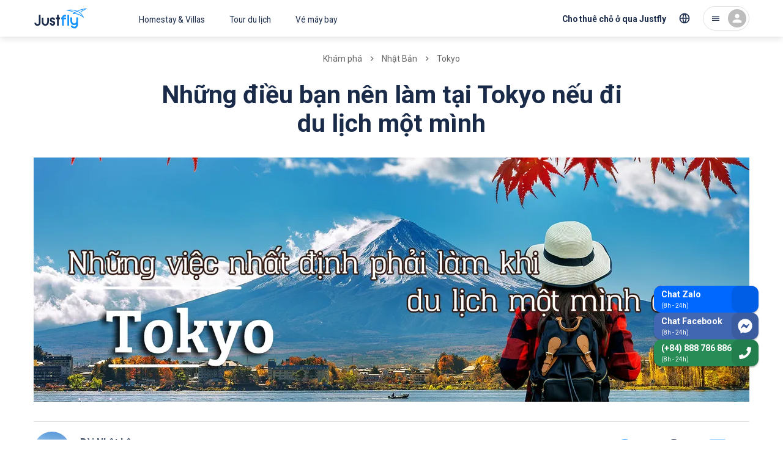

--- FILE ---
content_type: text/html; charset=utf-8
request_url: https://justfly.vn/discovery/japan/tokyo/dieu-nen-lam-khi-den-tokyo-mot-minh
body_size: 62649
content:
<!DOCTYPE html><html lang="vi"><head><meta charSet="utf-8"/><meta name="viewport" content="initial-scale=1, minimum-scale=1, maximum-scale=1, width=device-width"/><script type="application/ld+json">{"@context":"https://schema.org","@type":"BreadcrumbList","itemListElement":[{"@type":"ListItem","position":1,"item":{"@id":"https://justfly.vn/discovery","name":"Khám phá"}},{"@type":"ListItem","position":2,"item":{"@id":"https://justfly.vn/discovery/japan","name":"Nhật Bản"}},{"@type":"ListItem","position":3,"item":{"@id":"https://justfly.vn/discovery/japan/tokyo","name":"Tokyo"}}]}</script><link rel="preload" as="image" imageSrcSet="https://cdn.justfly.vn/640x219/media/ec/87/b917-06f1-464e-be1d-bdcd7b3fe02c.jpg 640w, https://cdn.justfly.vn/828x283/media/ec/87/b917-06f1-464e-be1d-bdcd7b3fe02c.jpg 828w, https://cdn.justfly.vn/1170x400/media/ec/87/b917-06f1-464e-be1d-bdcd7b3fe02c.jpg 1200w, https://cdn.justfly.vn/1170x400/media/ec/87/b917-06f1-464e-be1d-bdcd7b3fe02c.jpg 1920w, https://cdn.justfly.vn/1170x400/media/ec/87/b917-06f1-464e-be1d-bdcd7b3fe02c.jpg 2048w" imageSizes="100vw"/><link rel="preload" as="image" imageSrcSet="https://cdn.justfly.vn/600x400/media/75/10/627e-a124-4c17-b030-82912a828817.jpg 640w, https://cdn.justfly.vn/600x400/media/75/10/627e-a124-4c17-b030-82912a828817.jpg 828w, https://cdn.justfly.vn/600x400/media/75/10/627e-a124-4c17-b030-82912a828817.jpg 1200w, https://cdn.justfly.vn/600x400/media/75/10/627e-a124-4c17-b030-82912a828817.jpg 1920w, https://cdn.justfly.vn/600x400/media/75/10/627e-a124-4c17-b030-82912a828817.jpg 2048w" imageSizes="100vw"/><script type="application/ld+json">{"@context":"https://schema.org","@type":"Article","datePublished":"2021-02-28T00:40:20","description":"Cùng Justfly lên lịch trình lý tưởng những địa điểm hấp dẫn, khách sạn nên ở và những nhà hàng tốt nhất để ăn và uống một mình ở Tokyo nhé!","mainEntityOfPage":{"@type":"WebPage","@id":"https://justfly.vn/discovery/japan/tokyo/dieu-nen-lam-khi-den-tokyo-mot-minh"},"headline":"Những điều bạn nên làm tại Tokyo nếu đi du lịch một mình","image":["https://cdn.justfly.vn/400x300/media/ec/87/b917-06f1-464e-be1d-bdcd7b3fe02c.jpg"],"dateModified":"2021-02-28T00:40:20","author":{"@type":"Person","name":"Justfly.vn"},"publisher":{"@type":"Organization","name":"Justfly.vn","logo":{"@type":"ImageObject","url":"https://justfly.vn/images/logo.svg"}}}</script><title>Những điều bạn nên làm tại Tokyo nếu đi du lịch một mình | Justfly.vn</title><meta name="robots" content="index,follow"/><meta name="description" content="Cùng Justfly lên lịch trình lý tưởng những địa điểm hấp dẫn, khách sạn nên ở và những nhà hàng tốt nhất để ăn và uống một mình ở Tokyo nhé! "/><meta property="og:title" content="Những điều bạn nên làm tại Tokyo nếu đi du lịch một mình | Justfly.vn"/><meta property="og:description" content="Cùng Justfly lên lịch trình lý tưởng những địa điểm hấp dẫn, khách sạn nên ở và những nhà hàng tốt nhất để ăn và uống một mình ở Tokyo nhé! "/><meta property="og:url" content="https://justfly.vn/discovery/japan/tokyo/dieu-nen-lam-khi-den-tokyo-mot-minh"/><meta property="og:type" content="website"/><meta property="og:image" content="https://cdn.justfly.vn/1170x400/media/ec/87/b917-06f1-464e-be1d-bdcd7b3fe02c.jpg"/><meta property="og:image:width" content="1170"/><meta property="og:image:height" content="400"/><meta name="next-head-count" content="16"/><meta charSet="utf-8"/><meta name="theme-color" content="#1A2B49"/><link rel="apple-touch-icon" sizes="180x180" href="/apple-touch-icon.png"/><link rel="icon" type="image/png" sizes="32x32" href="/favicon-32x32.png"/><link rel="icon" type="image/png" sizes="16x16" href="/favicon-16x16.png"/><link rel="manifest" href="/site.webmanifest"/><link rel="mask-icon" href="/safari-pinned-tab.svg" color="#5bbad5"/><meta name="apple-mobile-web-app-title" content="Justfly.vn"/><meta name="application-name" content="Justfly.vn"/><meta name="msapplication-TileColor" content="#da532c"/><meta name="theme-color" content="#ffffff"/><style data-emotion="css-global 0"></style><style data-emotion="css-global 13j22a8">html{-webkit-font-smoothing:antialiased;-moz-osx-font-smoothing:grayscale;box-sizing:border-box;-webkit-text-size-adjust:100%;}*,*::before,*::after{box-sizing:inherit;}strong,b{font-weight:700;}body{margin:0;color:#1A2B49;font-family:Roboto,Helvetica Neue,Arial,sans-serif;font-weight:400;font-size:1.3rem;line-height:1.5;background-color:#fff;}@media (max-width:960px){body{font-size:1.6rem!important;}}@media (min-width:660px){body{font-size:1.3333rem;}}@media (min-width:960px){body{font-size:1.6rem;}}@media (min-width:1218px){body{font-size:1.6rem;}}@media print{body{background-color:#fff;}}body::backdrop{background-color:#fff;}</style><style data-emotion="css-global jr61at">html{font-size:62.5%;}body{width:100%;height:100%;}#__next{width:100%;height:100%;}.lg-outer{z-index:1200!important;}.lg-backdrop{z-index:1199!important;}.lg-prev{border:2px solid!important;border-radius:50%!important;opacity:0!important;}@media (min-width: 600px){.lg-prev{opacity:1!important;}}.lg-next{border:2px solid!important;border-radius:50%!important;opacity:0!important;}@media (min-width: 600px){.lg-next{opacity:1!important;}}.JF-icon{fill:currentColor;width:1em;height:1em;display:inline-block;-webkit-transition:fill 200ms cubic-bezier(0.4, 0, 0.2, 1) 0ms;transition:fill 200ms cubic-bezier(0.4, 0, 0.2, 1) 0ms;-webkit-flex-shrink:0;-ms-flex-negative:0;flex-shrink:0;-webkit-user-select:none;-moz-user-select:none;-ms-user-select:none;user-select:none;}#fb-root .fb_dialog{z-index:1000!important;}.homestay-detail-page header{display:none;}@media (max-width:767px){.homestay-detail-page .fb_dialog_content iframe{-webkit-transform:translateY(-90px)!important;-moz-transform:translateY(-90px)!important;-ms-transform:translateY(-90px)!important;transform:translateY(-90px)!important;}.homestay-detail-page #fb-customer-chat{-webkit-transform:translateY(-90px)!important;-moz-transform:translateY(-90px)!important;-ms-transform:translateY(-90px)!important;transform:translateY(-90px)!important;}.homestay-detail-page .ChatBadge-root{bottom:100px;}}@media (min-width:500px){.homestay-detail-page header{display:-webkit-box;display:-webkit-flex;display:-ms-flexbox;display:flex;}}@media (max-width:767px){.tour-detail-page .fb_dialog_content iframe{-webkit-transform:translateY(-90px)!important;-moz-transform:translateY(-90px)!important;-ms-transform:translateY(-90px)!important;transform:translateY(-90px)!important;}.tour-detail-page #fb-customer-chat{-webkit-transform:translateY(-90px)!important;-moz-transform:translateY(-90px)!important;-ms-transform:translateY(-90px)!important;transform:translateY(-90px)!important;}.tour-detail-page .ChatBadge-root{display:none;}}@media (max-width:767px){.homestay-booking-page .ChatBadge-root{display:none;}}@media (max-width:767px){.homestay-payment-page .ChatBadge-root{display:none;}}@media (max-width:767px){.homestay-success-page .ChatBadge-root{display:none;}}@media (max-width:767px){.homestay-confirm-page .ChatBadge-root{display:none;}}.flight-list-page .Hotline-root{display:none;}@media (max-width:767px){.flight-list-page .ChatBadge-root{display:none;}}.flight-booking-page{background-color:#f5f5f5;}.flight-booking-page .Hotline-root{display:none;}@media (max-width:767px){.flight-booking-page{background-color:#f5f5f5;}.flight-booking-page .ChatBadge-root{display:none;}}.flight-payment-page .Hotline-root{display:none;}@media (max-width:767px){.flight-payment-page .ChatBadge-root{display:none;}}.flight-booking-success-page .Hotline-root{display:none;}@media (max-width:767px){.flight-booking-success-page .ChatBadge-root{display:none;}}@media (max-width:767px){.homestay-review-page .ChatBadge-root{display:none;}}</style><style data-emotion="css-global 1prfaxn">@-webkit-keyframes mui-auto-fill{from{display:block;}}@keyframes mui-auto-fill{from{display:block;}}@-webkit-keyframes mui-auto-fill-cancel{from{display:block;}}@keyframes mui-auto-fill-cancel{from{display:block;}}</style><style data-emotion="css gk13es 1ql1h20 1wma6cb yikexy yil81w 498ip0 1nnh1gl uwwqev 45tcnr 1tpqb3r 1gegewr 1ufd5zb ugye4n 17uzljn t9mek3 1xdhyk6 16rh2ca 1dkwtdm 1j6zck1 ebaisq 5jd5k6 1jv9g56 15cngi8 zg844a mhqkf8 1mumf4m 10urczc nhb8h9 1n4g9ka 3mf706 14f8s2e z2zxh2 razfkv 33fpl7 mpf477 a7oydr 1hy9t21 azh9px 1gslw36 1b53vtu 168beon ovhw02 1iostrr 7cnhkf jj3rb kx26a 199phte 1loysje 1tsvksn j16lsj ukt21q 1a5fywq zfngve 11reixl 1g20ixx 7xbfvy qievsd 1b56spm zmpskz 4bfx0n 18kx397 1jx5r1v 1bzwowi nvvb51 11qouqr 1bnuxum 1sdjgwu 1v9e8c2 1jfy8zo gl1p8v 1020yax 15wf5o1 1ugakdg 69fmxm 1xumz8c szrbyq clss8l 1cntd1h ci57af dmeh2h vttb6 14z282i 1mjiyub 18b2v14 98dm78 13mhzqk 1bahkrq 18qh2kw feqhe6 1schngg 1a6giau 162edyi igs3ac hdw1oc r0nnv6 gtnzih 1ms3xlb 1rv21fj i3hfu2 1nkqbji 46ym0 1rcqjl 1i5djwh 1v5njdj xiuukp 10wrcnc 1lq6bzj 19eqqzn 1amo36o 1w8dxpl 1fhgjcy ts9ojl 178l1ia 11c1j6i 17e7qek 17o5nyn fawqy8 1fx8m19 a0y2e3 hboir5 8atqhb myefuv sbw4i4 1vg2ke1 13njxgd 9rbfka 144prm j1rz64 yjpb6t 1t3v2cw id4sn2 1p0ylsw 1ycazgp oqck9g fy6gg3 l8awwo 1k5i59l 13o7eu2 1vy26p7 5l7j0y 1o1bfhq 16my3ek cuf51e">.css-gk13es{background-color:#fff;color:#1A2B49;-webkit-transition:box-shadow 300ms cubic-bezier(0.4, 0, 0.2, 1) 0ms;transition:box-shadow 300ms cubic-bezier(0.4, 0, 0.2, 1) 0ms;box-shadow:none;display:-webkit-box;display:-webkit-flex;display:-ms-flexbox;display:flex;-webkit-flex-direction:column;-ms-flex-direction:column;flex-direction:column;width:100%;box-sizing:border-box;-webkit-flex-shrink:0;-ms-flex-negative:0;flex-shrink:0;position:fixed;z-index:1100;top:0;left:auto;right:0;background-color:#1A2B49;color:#fff;background-color:#fff;box-shadow:0px 4px 10px rgba(0, 0, 0, 0.1);position:-webkit-sticky;position:sticky;top:0;padding-right:0!important;}@media print{.css-gk13es{position:absolute;}}@media (min-width:960px){.css-gk13es{border-bottom:none;}.css-gk13es::after{content:" ";top:0;left:0;width:100%;height:100%;position:absolute;background:#fff;z-index:999;opacity:1;-webkit-transform:scaleY(1);-moz-transform:scaleY(1);-ms-transform:scaleY(1);transform:scaleY(1);-webkit-transition:-webkit-transform 250ms ease,opacity 250ms ease,-webkit-transform 250ms ease,opacity 250ms ease;transition:transform 250ms ease,opacity 250ms ease,-webkit-transform 250ms ease,opacity 250ms ease;}.css-gk13es.animation-header::after{content:" ";height:100%;-webkit-transform:scaleY(3);-moz-transform:scaleY(3);-ms-transform:scaleY(3);transform:scaleY(3);background:#fff;}}.css-1ql1h20{width:100%;margin-left:auto;box-sizing:border-box;margin-right:auto;display:block;padding-left:16px;padding-right:16px;height:54px;display:-webkit-box;display:-webkit-flex;display:-ms-flexbox;display:flex;-webkit-box-pack:justify;-webkit-justify-content:space-between;justify-content:space-between;-webkit-align-items:center;-webkit-box-align:center;-ms-flex-align:center;align-items:center;}@media (min-width:660px){.css-1ql1h20{padding-left:24px;padding-right:24px;}}@media (min-width:1218px){.css-1ql1h20{max-width:1218px;}}@media (min-width:960px){.css-1ql1h20{position:relative;height:60px;z-index:1000;margin:0px auto;}}.css-1wma6cb{display:-webkit-box;display:-webkit-flex;display:-ms-flexbox;display:flex;-webkit-align-items:center;-webkit-box-align:center;-ms-flex-align:center;align-items:center;z-index:1;-webkit-flex:1;-ms-flex:1;flex:1;}@media (min-width:960px){.css-1wma6cb{display:-webkit-box;display:-webkit-flex;display:-ms-flexbox;display:flex;}}.css-yikexy{display:-webkit-inline-box;display:-webkit-inline-flex;display:-ms-inline-flexbox;display:inline-flex;-webkit-align-items:center;-webkit-box-align:center;-ms-flex-align:center;align-items:center;-webkit-box-pack:center;-ms-flex-pack:center;-webkit-justify-content:center;justify-content:center;position:relative;box-sizing:border-box;-webkit-tap-highlight-color:transparent;background-color:transparent;outline:0;border:0;margin:0;border-radius:0;padding:0;cursor:pointer;-webkit-user-select:none;-moz-user-select:none;-ms-user-select:none;user-select:none;vertical-align:middle;-moz-appearance:none;-webkit-appearance:none;-webkit-text-decoration:none;text-decoration:none;color:inherit;text-align:center;-webkit-flex:0 0 auto;-ms-flex:0 0 auto;flex:0 0 auto;font-size:2.4rem;padding:8px;border-radius:50%;overflow:visible;color:rgba(0, 0, 0, 0.54);-webkit-transition:background-color 150ms cubic-bezier(0.4, 0, 0.2, 1) 0ms;transition:background-color 150ms cubic-bezier(0.4, 0, 0.2, 1) 0ms;margin-left:-12px;padding:12px;font-size:2.8rem;}.css-yikexy::-moz-focus-inner{border-style:none;}.css-yikexy.Mui-disabled{pointer-events:none;cursor:default;}@media print{.css-yikexy{-webkit-print-color-adjust:exact;color-adjust:exact;}}.css-yikexy:hover{background-color:rgba(0, 0, 0, 0.04);}@media (hover: none){.css-yikexy:hover{background-color:transparent;}}.css-yikexy.Mui-disabled{background-color:transparent;color:rgba(0, 0, 0, 0.26);}@media (min-width:960px){.css-yikexy{display:none;}}.css-yil81w{font-size:2.2rem;color:#1A2B49;}.css-498ip0{display:-webkit-inline-box;display:-webkit-inline-flex;display:-ms-inline-flexbox;display:inline-flex;-webkit-align-items:center;-webkit-box-align:center;-ms-flex-align:center;align-items:center;-webkit-box-pack:center;-ms-flex-pack:center;-webkit-justify-content:center;justify-content:center;position:relative;box-sizing:border-box;-webkit-tap-highlight-color:transparent;background-color:transparent;outline:0;border:0;margin:0;border-radius:0;padding:0;cursor:pointer;-webkit-user-select:none;-moz-user-select:none;-ms-user-select:none;user-select:none;vertical-align:middle;-moz-appearance:none;-webkit-appearance:none;-webkit-text-decoration:none;text-decoration:none;color:inherit;text-transform:none;font-family:Roboto,Helvetica Neue,Arial,sans-serif;font-weight:500;font-size:1.2rem;line-height:1.75;min-width:64px;padding:6px 8px;border-radius:4px;-webkit-transition:background-color 250ms cubic-bezier(0.4, 0, 0.2, 1) 0ms,box-shadow 250ms cubic-bezier(0.4, 0, 0.2, 1) 0ms,border-color 250ms cubic-bezier(0.4, 0, 0.2, 1) 0ms,color 250ms cubic-bezier(0.4, 0, 0.2, 1) 0ms;transition:background-color 250ms cubic-bezier(0.4, 0, 0.2, 1) 0ms,box-shadow 250ms cubic-bezier(0.4, 0, 0.2, 1) 0ms,border-color 250ms cubic-bezier(0.4, 0, 0.2, 1) 0ms,color 250ms cubic-bezier(0.4, 0, 0.2, 1) 0ms;color:#1A2B49;display:-webkit-box;display:-webkit-flex;display:-ms-flexbox;display:flex;}.css-498ip0::-moz-focus-inner{border-style:none;}.css-498ip0.Mui-disabled{pointer-events:none;cursor:default;}@media print{.css-498ip0{-webkit-print-color-adjust:exact;color-adjust:exact;}}@media (min-width:660px){.css-498ip0{font-size:1.3714rem;}}@media (min-width:960px){.css-498ip0{font-size:1.3714rem;}}@media (min-width:1218px){.css-498ip0{font-size:1.3714rem;}}.css-498ip0:hover{-webkit-text-decoration:none;text-decoration:none;background-color:rgba(26, 43, 73, 0.04);}@media (hover: none){.css-498ip0:hover{background-color:transparent;}}.css-498ip0.Mui-disabled{color:rgba(0, 0, 0, 0.26);}.css-498ip0 .Logo-container{-webkit-transform:translateY(-2px);-moz-transform:translateY(-2px);-ms-transform:translateY(-2px);transform:translateY(-2px);}@media (min-width:960px){.css-498ip0{display:none;}}.css-1nnh1gl{width:86px;height:44px;}.css-uwwqev{width:100%;height:100%;}.css-45tcnr{fill:#1593FF;}.css-1tpqb3r{fill:#1A2B49;}.css-1gegewr{display:-webkit-inline-box;display:-webkit-inline-flex;display:-ms-inline-flexbox;display:inline-flex;-webkit-align-items:center;-webkit-box-align:center;-ms-flex-align:center;align-items:center;-webkit-box-pack:center;-ms-flex-pack:center;-webkit-justify-content:center;justify-content:center;position:relative;box-sizing:border-box;-webkit-tap-highlight-color:transparent;background-color:transparent;outline:0;border:0;margin:0;border-radius:0;padding:0;cursor:pointer;-webkit-user-select:none;-moz-user-select:none;-ms-user-select:none;user-select:none;vertical-align:middle;-moz-appearance:none;-webkit-appearance:none;-webkit-text-decoration:none;text-decoration:none;color:inherit;text-transform:none;font-family:Roboto,Helvetica Neue,Arial,sans-serif;font-weight:500;font-size:1.2rem;line-height:1.75;min-width:64px;padding:6px 8px;border-radius:4px;-webkit-transition:background-color 250ms cubic-bezier(0.4, 0, 0.2, 1) 0ms,box-shadow 250ms cubic-bezier(0.4, 0, 0.2, 1) 0ms,border-color 250ms cubic-bezier(0.4, 0, 0.2, 1) 0ms,color 250ms cubic-bezier(0.4, 0, 0.2, 1) 0ms;transition:background-color 250ms cubic-bezier(0.4, 0, 0.2, 1) 0ms,box-shadow 250ms cubic-bezier(0.4, 0, 0.2, 1) 0ms,border-color 250ms cubic-bezier(0.4, 0, 0.2, 1) 0ms,color 250ms cubic-bezier(0.4, 0, 0.2, 1) 0ms;color:#1A2B49;display:none;}.css-1gegewr::-moz-focus-inner{border-style:none;}.css-1gegewr.Mui-disabled{pointer-events:none;cursor:default;}@media print{.css-1gegewr{-webkit-print-color-adjust:exact;color-adjust:exact;}}@media (min-width:660px){.css-1gegewr{font-size:1.3714rem;}}@media (min-width:960px){.css-1gegewr{font-size:1.3714rem;}}@media (min-width:1218px){.css-1gegewr{font-size:1.3714rem;}}.css-1gegewr:hover{-webkit-text-decoration:none;text-decoration:none;background-color:rgba(26, 43, 73, 0.04);}@media (hover: none){.css-1gegewr:hover{background-color:transparent;}}.css-1gegewr.Mui-disabled{color:rgba(0, 0, 0, 0.26);}@media (min-width:960px){.css-1gegewr{display:-webkit-box;display:-webkit-flex;display:-ms-flexbox;display:flex;margin-left:-64px;}.css-1gegewr .Logo-image{height:46px;}}.css-1ufd5zb{width:200px;height:46px;}.css-ugye4n{display:none;}@media (min-width:960px){.css-ugye4n{display:-webkit-box;display:-webkit-flex;display:-ms-flexbox;display:flex;}}.css-17uzljn{display:-webkit-inline-box;display:-webkit-inline-flex;display:-ms-inline-flexbox;display:inline-flex;-webkit-align-items:center;-webkit-box-align:center;-ms-flex-align:center;align-items:center;-webkit-box-pack:center;-ms-flex-pack:center;-webkit-justify-content:center;justify-content:center;position:relative;box-sizing:border-box;-webkit-tap-highlight-color:transparent;background-color:transparent;outline:0;border:0;margin:0;border-radius:0;padding:0;cursor:pointer;-webkit-user-select:none;-moz-user-select:none;-ms-user-select:none;user-select:none;vertical-align:middle;-moz-appearance:none;-webkit-appearance:none;-webkit-text-decoration:none;text-decoration:none;color:inherit;text-transform:none;font-family:Roboto,Helvetica Neue,Arial,sans-serif;font-weight:500;font-size:1.2rem;line-height:1.75;min-width:64px;padding:6px 8px;border-radius:4px;-webkit-transition:background-color 250ms cubic-bezier(0.4, 0, 0.2, 1) 0ms,box-shadow 250ms cubic-bezier(0.4, 0, 0.2, 1) 0ms,border-color 250ms cubic-bezier(0.4, 0, 0.2, 1) 0ms,color 250ms cubic-bezier(0.4, 0, 0.2, 1) 0ms;transition:background-color 250ms cubic-bezier(0.4, 0, 0.2, 1) 0ms,box-shadow 250ms cubic-bezier(0.4, 0, 0.2, 1) 0ms,border-color 250ms cubic-bezier(0.4, 0, 0.2, 1) 0ms,color 250ms cubic-bezier(0.4, 0, 0.2, 1) 0ms;color:#1A2B49;font-weight:normal;padding:20px 20px 16px;border-radius:0;}.css-17uzljn::-moz-focus-inner{border-style:none;}.css-17uzljn.Mui-disabled{pointer-events:none;cursor:default;}@media print{.css-17uzljn{-webkit-print-color-adjust:exact;color-adjust:exact;}}@media (min-width:660px){.css-17uzljn{font-size:1.3714rem;}}@media (min-width:960px){.css-17uzljn{font-size:1.3714rem;}}@media (min-width:1218px){.css-17uzljn{font-size:1.3714rem;}}.css-17uzljn:hover{-webkit-text-decoration:none;text-decoration:none;background-color:rgba(26, 43, 73, 0.04);}@media (hover: none){.css-17uzljn:hover{background-color:transparent;}}.css-17uzljn.Mui-disabled{color:rgba(0, 0, 0, 0.26);}.css-t9mek3{display:-webkit-box;display:-webkit-flex;display:-ms-flexbox;display:flex;-webkit-box-pack:center;-ms-flex-pack:center;-webkit-justify-content:center;justify-content:center;-webkit-align-items:center;-webkit-box-align:center;-ms-flex-align:center;align-items:center;z-index:1;}@media (min-width:960px){.css-t9mek3{-webkit-flex:0 1 auto;-ms-flex:0 1 auto;flex:0 1 auto;display:-webkit-box;display:-webkit-flex;display:-ms-flexbox;display:flex;-webkit-box-pack:end;-ms-flex-pack:end;-webkit-justify-content:flex-end;justify-content:flex-end;-webkit-align-items:center;-webkit-box-align:center;-ms-flex-align:center;align-items:center;}}.css-16rh2ca{display:-webkit-inline-box;display:-webkit-inline-flex;display:-ms-inline-flexbox;display:inline-flex;-webkit-align-items:center;-webkit-box-align:center;-ms-flex-align:center;align-items:center;-webkit-box-pack:center;-ms-flex-pack:center;-webkit-justify-content:center;justify-content:center;position:relative;box-sizing:border-box;-webkit-tap-highlight-color:transparent;background-color:transparent;outline:0;border:0;margin:0;border-radius:0;padding:0;cursor:pointer;-webkit-user-select:none;-moz-user-select:none;-ms-user-select:none;user-select:none;vertical-align:middle;-moz-appearance:none;-webkit-appearance:none;-webkit-text-decoration:none;text-decoration:none;color:inherit;text-align:center;-webkit-flex:0 0 auto;-ms-flex:0 0 auto;flex:0 0 auto;font-size:2.4rem;padding:8px;border-radius:50%;overflow:visible;color:rgba(0, 0, 0, 0.54);-webkit-transition:background-color 150ms cubic-bezier(0.4, 0, 0.2, 1) 0ms;transition:background-color 150ms cubic-bezier(0.4, 0, 0.2, 1) 0ms;color:#1A2B49;padding:12px;font-size:2.8rem;font-size:2.2rem;}.css-16rh2ca::-moz-focus-inner{border-style:none;}.css-16rh2ca.Mui-disabled{pointer-events:none;cursor:default;}@media print{.css-16rh2ca{-webkit-print-color-adjust:exact;color-adjust:exact;}}.css-16rh2ca:hover{background-color:rgba(0, 0, 0, 0.04);}@media (hover: none){.css-16rh2ca:hover{background-color:transparent;}}.css-16rh2ca:hover{background-color:rgba(26, 43, 73, 0.04);}@media (hover: none){.css-16rh2ca:hover{background-color:transparent;}}.css-16rh2ca.Mui-disabled{background-color:transparent;color:rgba(0, 0, 0, 0.26);}.css-16rh2ca svg{fill:none;}@media (min-width:960px){.css-16rh2ca{display:none;}}.css-1dkwtdm{display:-webkit-inline-box;display:-webkit-inline-flex;display:-ms-inline-flexbox;display:inline-flex;-webkit-align-items:center;-webkit-box-align:center;-ms-flex-align:center;align-items:center;-webkit-box-pack:center;-ms-flex-pack:center;-webkit-justify-content:center;justify-content:center;position:relative;box-sizing:border-box;-webkit-tap-highlight-color:transparent;background-color:transparent;outline:0;border:0;margin:0;border-radius:0;padding:0;cursor:pointer;-webkit-user-select:none;-moz-user-select:none;-ms-user-select:none;user-select:none;vertical-align:middle;-moz-appearance:none;-webkit-appearance:none;-webkit-text-decoration:none;text-decoration:none;color:inherit;text-transform:none;font-family:Roboto,Helvetica Neue,Arial,sans-serif;font-weight:500;font-size:1.5rem;line-height:1.75;min-width:64px;padding:8px 11px;border-radius:4px;-webkit-transition:background-color 250ms cubic-bezier(0.4, 0, 0.2, 1) 0ms,box-shadow 250ms cubic-bezier(0.4, 0, 0.2, 1) 0ms,border-color 250ms cubic-bezier(0.4, 0, 0.2, 1) 0ms,color 250ms cubic-bezier(0.4, 0, 0.2, 1) 0ms;transition:background-color 250ms cubic-bezier(0.4, 0, 0.2, 1) 0ms,box-shadow 250ms cubic-bezier(0.4, 0, 0.2, 1) 0ms,border-color 250ms cubic-bezier(0.4, 0, 0.2, 1) 0ms,color 250ms cubic-bezier(0.4, 0, 0.2, 1) 0ms;color:#1A2B49;font-weight:bold;border-radius:30px;display:none;line-height:1.3;padding:12px 16px;height:44px;-webkit-align-items:flex-end;-webkit-box-align:flex-end;-ms-flex-align:flex-end;align-items:flex-end;}.css-1dkwtdm::-moz-focus-inner{border-style:none;}.css-1dkwtdm.Mui-disabled{pointer-events:none;cursor:default;}@media print{.css-1dkwtdm{-webkit-print-color-adjust:exact;color-adjust:exact;}}@media (min-width:660px){.css-1dkwtdm{font-size:1.3714rem;}}@media (min-width:960px){.css-1dkwtdm{font-size:1.3714rem;}}@media (min-width:1218px){.css-1dkwtdm{font-size:1.3714rem;}}.css-1dkwtdm:hover{-webkit-text-decoration:none;text-decoration:none;background-color:rgba(26, 43, 73, 0.04);}@media (hover: none){.css-1dkwtdm:hover{background-color:transparent;}}.css-1dkwtdm.Mui-disabled{color:rgba(0, 0, 0, 0.26);}@media (min-width:960px){.css-1dkwtdm{display:-webkit-box;display:-webkit-flex;display:-ms-flexbox;display:flex;}}.css-1j6zck1{display:-webkit-inline-box;display:-webkit-inline-flex;display:-ms-inline-flexbox;display:inline-flex;-webkit-align-items:center;-webkit-box-align:center;-ms-flex-align:center;align-items:center;-webkit-box-pack:center;-ms-flex-pack:center;-webkit-justify-content:center;justify-content:center;position:relative;box-sizing:border-box;-webkit-tap-highlight-color:transparent;background-color:transparent;outline:0;border:0;margin:0;border-radius:0;padding:0;cursor:pointer;-webkit-user-select:none;-moz-user-select:none;-ms-user-select:none;user-select:none;vertical-align:middle;-moz-appearance:none;-webkit-appearance:none;-webkit-text-decoration:none;text-decoration:none;color:inherit;text-align:center;-webkit-flex:0 0 auto;-ms-flex:0 0 auto;flex:0 0 auto;font-size:2.4rem;padding:8px;border-radius:50%;overflow:visible;color:rgba(0, 0, 0, 0.54);-webkit-transition:background-color 150ms cubic-bezier(0.4, 0, 0.2, 1) 0ms;transition:background-color 150ms cubic-bezier(0.4, 0, 0.2, 1) 0ms;color:#1A2B49;padding:12px;font-size:2.8rem;font-size:2rem;display:none;}.css-1j6zck1::-moz-focus-inner{border-style:none;}.css-1j6zck1.Mui-disabled{pointer-events:none;cursor:default;}@media print{.css-1j6zck1{-webkit-print-color-adjust:exact;color-adjust:exact;}}.css-1j6zck1:hover{background-color:rgba(0, 0, 0, 0.04);}@media (hover: none){.css-1j6zck1:hover{background-color:transparent;}}.css-1j6zck1:hover{background-color:rgba(26, 43, 73, 0.04);}@media (hover: none){.css-1j6zck1:hover{background-color:transparent;}}.css-1j6zck1.Mui-disabled{background-color:transparent;color:rgba(0, 0, 0, 0.26);}@media (min-width:960px){.css-1j6zck1{margin-left:-8px;display:-webkit-box;display:-webkit-flex;display:-ms-flexbox;display:flex;}}.css-ebaisq{margin:0;-webkit-flex-shrink:0;-ms-flex-negative:0;flex-shrink:0;border-width:0;border-style:solid;border-color:rgba(0, 0, 0, 0.12);border-bottom-width:0;height:100%;border-right-width:thin;height:32px;margin:0px 4px;}@media (min-width:960px){.css-ebaisq{display:none;}}.css-5jd5k6{display:-webkit-inline-box;display:-webkit-inline-flex;display:-ms-inline-flexbox;display:inline-flex;-webkit-align-items:center;-webkit-box-align:center;-ms-flex-align:center;align-items:center;-webkit-box-pack:center;-ms-flex-pack:center;-webkit-justify-content:center;justify-content:center;position:relative;box-sizing:border-box;-webkit-tap-highlight-color:transparent;background-color:transparent;outline:0;border:0;margin:0;border-radius:0;padding:0;cursor:pointer;-webkit-user-select:none;-moz-user-select:none;-ms-user-select:none;user-select:none;vertical-align:middle;-moz-appearance:none;-webkit-appearance:none;-webkit-text-decoration:none;text-decoration:none;color:inherit;text-align:center;-webkit-flex:0 0 auto;-ms-flex:0 0 auto;flex:0 0 auto;font-size:2.4rem;padding:8px;border-radius:50%;overflow:visible;color:rgba(0, 0, 0, 0.54);-webkit-transition:background-color 150ms cubic-bezier(0.4, 0, 0.2, 1) 0ms;transition:background-color 150ms cubic-bezier(0.4, 0, 0.2, 1) 0ms;margin-right:-12px;color:#1A2B49;}.css-5jd5k6::-moz-focus-inner{border-style:none;}.css-5jd5k6.Mui-disabled{pointer-events:none;cursor:default;}@media print{.css-5jd5k6{-webkit-print-color-adjust:exact;color-adjust:exact;}}.css-5jd5k6:hover{background-color:rgba(0, 0, 0, 0.04);}@media (hover: none){.css-5jd5k6:hover{background-color:transparent;}}.css-5jd5k6:hover{background-color:rgba(26, 43, 73, 0.04);}@media (hover: none){.css-5jd5k6:hover{background-color:transparent;}}.css-5jd5k6.Mui-disabled{background-color:transparent;color:rgba(0, 0, 0, 0.26);}@media (min-width:960px){.css-5jd5k6{border-radius:24px;padding:4px 4px 4px 12px;border:1px solid rgba(0, 0, 0, 0.12);margin-left:8px;margin-right:0px;}}.css-1jv9g56{display:none!important;font-size:1.6rem;color:#1A2B49;}@media (min-width:960px){.css-1jv9g56{display:-webkit-box!important;display:-webkit-flex!important;display:-ms-flexbox!important;display:flex!important;}}.css-15cngi8{position:relative;display:-webkit-box;display:-webkit-flex;display:-ms-flexbox;display:flex;-webkit-align-items:center;-webkit-box-align:center;-ms-flex-align:center;align-items:center;-webkit-box-pack:center;-ms-flex-pack:center;-webkit-justify-content:center;justify-content:center;-webkit-flex-shrink:0;-ms-flex-negative:0;flex-shrink:0;width:40px;height:40px;font-family:Roboto,Helvetica Neue,Arial,sans-serif;font-size:2rem;line-height:1;border-radius:50%;overflow:hidden;-webkit-user-select:none;-moz-user-select:none;-ms-user-select:none;user-select:none;color:#fff;background-color:#bdbdbd;width:30px;height:30px;font-size:1.8rem;}@media (min-width:960px){.css-15cngi8{margin-left:12px;}}.css-zg844a{-webkit-user-select:none;-moz-user-select:none;-ms-user-select:none;user-select:none;width:1em;height:1em;display:inline-block;fill:currentColor;-webkit-flex-shrink:0;-ms-flex-negative:0;flex-shrink:0;-webkit-transition:fill 200ms cubic-bezier(0.4, 0, 0.2, 1) 0ms;transition:fill 200ms cubic-bezier(0.4, 0, 0.2, 1) 0ms;font-size:2.4rem;width:75%;height:75%;}.css-mhqkf8{background-color:white;position:relative;padding:20px 0px;background-color:transparent;color:#1A2B49;padding:8px 0px!important;}@media (min-width:1218px){.css-mhqkf8{padding:40px 0px;display:block;}}.css-mhqkf8 .Gallery-mobileRoot{margin:0px -16px;}.css-mhqkf8 .ImageView-mobileImage{margin:0px -16px;}.css-mhqkf8 .ComponentHeading-title{max-width:800px;margin:16px auto 32px;}@media (min-width:960px){.css-mhqkf8{padding:16px 0px!important;}}.css-1mumf4m{width:100%;margin-left:auto;box-sizing:border-box;margin-right:auto;display:block;padding-left:16px;padding-right:16px;}@media (min-width:660px){.css-1mumf4m{padding-left:24px;padding-right:24px;}}@media (min-width:1218px){.css-1mumf4m{max-width:1218px;}}.css-10urczc{margin:0;font-family:Roboto,Helvetica Neue,Arial,sans-serif;font-weight:400;font-size:1.3rem;line-height:1.5;text-align:center;color:rgba(0, 0, 0, 0.6);display:-webkit-box;display:-webkit-flex;display:-ms-flexbox;display:flex;-webkit-box-pack:center;-ms-flex-pack:center;-webkit-justify-content:center;justify-content:center;-webkit-align-items:center;-webkit-box-align:center;-ms-flex-align:center;align-items:center;margin:8px 0px 24px;}@media (max-width:960px){.css-10urczc{font-size:1.6rem!important;}}@media (min-width:660px){.css-10urczc{font-size:1.3333rem;}}@media (min-width:960px){.css-10urczc{font-size:1.6rem;}}@media (min-width:1218px){.css-10urczc{font-size:1.6rem;}}.css-10urczc .MuiTypography-root{font-size:1.3rem!important;}@media (min-width:960px){.css-10urczc .MuiTypography-root{font-size:1.4rem!important;}}.css-nhb8h9{display:-webkit-box;display:-webkit-flex;display:-ms-flexbox;display:flex;-webkit-box-flex-wrap:wrap;-webkit-flex-wrap:wrap;-ms-flex-wrap:wrap;flex-wrap:wrap;-webkit-align-items:center;-webkit-box-align:center;-ms-flex-align:center;align-items:center;padding:0;margin:0;list-style:none;}.css-1n4g9ka{margin:0;color:inherit;-webkit-text-decoration:none;text-decoration:none;color:inherit;}.css-1n4g9ka:hover{-webkit-text-decoration:underline;text-decoration:underline;}.css-3mf706{display:-webkit-box;display:-webkit-flex;display:-ms-flexbox;display:flex;-webkit-user-select:none;-moz-user-select:none;-ms-user-select:none;user-select:none;margin-left:8px;margin-right:8px;}.css-14f8s2e{position:relative;text-align:center;margin-bottom:0;padding-bottom:0;}.css-z2zxh2{margin:0;font-weight:bold;font-size:2.5rem;font-family:Roboto,Helvetica Neue,Arial,sans-serif;line-height:1.167;font-weight:bold;margin-bottom:16px;padding:0;}@media (min-width:660px){.css-z2zxh2{font-size:3.4276rem;}}@media (min-width:960px){.css-z2zxh2{font-size:3.7704rem;}}@media (min-width:1218px){.css-z2zxh2{font-size:4.1131rem;}}.css-razfkv .ImageView-image{display:none;}@media (min-width:960px){.css-razfkv .ImageView-image{display:block;}}.css-razfkv .ImageView-mobileImage{display:block;}@media (min-width:960px){.css-razfkv .ImageView-mobileImage{display:none;}}.css-33fpl7{margin-top:32px;}.css-33fpl7 .Share-root{border:none;display:none;}@media (min-width:960px){.css-33fpl7 .Share-root{display:block;padding:16px;}}.css-33fpl7 .Share-item{margin:0px 8px;}.css-33fpl7 .Share-icon{font-size:2.5rem;}@media (min-width:960px){.css-33fpl7{display:-webkit-box;display:-webkit-flex;display:-ms-flexbox;display:flex;-webkit-box-flex-flow:row no-wrap;-webkit-flex-flow:row no-wrap;-ms-flex-flow:row no-wrap;flex-flow:row no-wrap;-webkit-box-pack:justify;-webkit-justify-content:space-between;justify-content:space-between;-webkit-align-item:center;-ms-flex-item-align-item:center;align-item:center;border-top:1px solid rgba(0, 0, 0, 0.12);border-bottom:1px solid rgba(0, 0, 0, 0.12);}}.css-mpf477{display:-webkit-box;display:-webkit-flex;display:-ms-flexbox;display:flex;-webkit-box-flex-flow:row;-webkit-flex-flow:row;-ms-flex-flow:row;flex-flow:row;-webkit-box-pack:start;-ms-flex-pack:start;-webkit-justify-content:flex-start;justify-content:flex-start;-webkit-align-items:center;-webkit-box-align:center;-ms-flex-align:center;align-items:center;}.css-a7oydr{position:relative;display:-webkit-box;display:-webkit-flex;display:-ms-flexbox;display:flex;-webkit-align-items:center;-webkit-box-align:center;-ms-flex-align:center;align-items:center;-webkit-box-pack:center;-ms-flex-pack:center;-webkit-justify-content:center;justify-content:center;-webkit-flex-shrink:0;-ms-flex-negative:0;flex-shrink:0;width:40px;height:40px;font-family:Roboto,Helvetica Neue,Arial,sans-serif;font-size:2rem;line-height:1;border-radius:50%;overflow:hidden;-webkit-user-select:none;-moz-user-select:none;-ms-user-select:none;user-select:none;margin-right:16px;width:60px;height:60px;}.css-1hy9t21{width:100%;height:100%;text-align:center;object-fit:cover;color:transparent;text-indent:10000px;}.css-azh9px{margin:0;font-family:Roboto,Helvetica Neue,Arial,sans-serif;font-weight:400;font-size:1.3rem;line-height:1.5;font-weight:700;}@media (max-width:960px){.css-azh9px{font-size:1.6rem!important;}}@media (min-width:660px){.css-azh9px{font-size:1.3333rem;}}@media (min-width:960px){.css-azh9px{font-size:1.6rem;}}@media (min-width:1218px){.css-azh9px{font-size:1.6rem;}}.css-1gslw36{margin:0;font-family:Roboto,Helvetica Neue,Arial,sans-serif;font-weight:400;font-size:1.2rem;line-height:1.43;color:rgba(0, 0, 0, 0.6);margin-right:16px;}@media (max-width:960px){.css-1gslw36{font-size:1.4rem!important;}}@media (min-width:660px){.css-1gslw36{font-size:1.3986rem;}}@media (min-width:960px){.css-1gslw36{font-size:1.3986rem;}}@media (min-width:1218px){.css-1gslw36{font-size:1.3986rem;}}.css-1b53vtu{margin:0;font-family:Roboto,Helvetica Neue,Arial,sans-serif;font-weight:400;font-size:1.2rem;line-height:1.43;color:rgba(0, 0, 0, 0.6);}@media (max-width:960px){.css-1b53vtu{font-size:1.4rem!important;}}@media (min-width:660px){.css-1b53vtu{font-size:1.3986rem;}}@media (min-width:960px){.css-1b53vtu{font-size:1.3986rem;}}@media (min-width:1218px){.css-1b53vtu{font-size:1.3986rem;}}@media (min-width:0px){.css-1b53vtu{display:block;}}@media (min-width:960px){.css-1b53vtu{display:inline;}}.css-168beon{display:-webkit-box;display:-webkit-flex;display:-ms-flexbox;display:flex;-webkit-box-pack:center;-ms-flex-pack:center;-webkit-justify-content:center;justify-content:center;-webkit-align-items:center;-webkit-box-align:center;-ms-flex-align:center;align-items:center;padding:16px 0px;border-top:1px solid rgba(0, 0, 0, 0.12);border-bottom:1px solid rgba(0, 0, 0, 0.12);}.css-168beon .Share-icon{font-size:2.5rem;}@media (min-width:1218px){.css-168beon{padding:24px 0px;}.css-168beon .Share-icon{font-size:3.5rem;}}.css-ovhw02{display:-webkit-inline-box;display:-webkit-inline-flex;display:-ms-inline-flexbox;display:inline-flex;-webkit-align-items:center;-webkit-box-align:center;-ms-flex-align:center;align-items:center;-webkit-box-pack:center;-ms-flex-pack:center;-webkit-justify-content:center;justify-content:center;position:relative;box-sizing:border-box;-webkit-tap-highlight-color:transparent;background-color:transparent;outline:0;border:0;margin:0;border-radius:0;padding:0;cursor:pointer;-webkit-user-select:none;-moz-user-select:none;-ms-user-select:none;user-select:none;vertical-align:middle;-moz-appearance:none;-webkit-appearance:none;-webkit-text-decoration:none;text-decoration:none;color:inherit;text-align:center;-webkit-flex:0 0 auto;-ms-flex:0 0 auto;flex:0 0 auto;font-size:2.4rem;padding:8px;border-radius:50%;overflow:visible;color:rgba(0, 0, 0, 0.54);-webkit-transition:background-color 150ms cubic-bezier(0.4, 0, 0.2, 1) 0ms;transition:background-color 150ms cubic-bezier(0.4, 0, 0.2, 1) 0ms;color:#1593FF;padding:12px;font-size:2.8rem;margin:0px 12px;cursor:pointer;}.css-ovhw02::-moz-focus-inner{border-style:none;}.css-ovhw02.Mui-disabled{pointer-events:none;cursor:default;}@media print{.css-ovhw02{-webkit-print-color-adjust:exact;color-adjust:exact;}}.css-ovhw02:hover{background-color:rgba(0, 0, 0, 0.04);}@media (hover: none){.css-ovhw02:hover{background-color:transparent;}}.css-ovhw02:hover{background-color:rgba(21, 147, 255, 0.04);}@media (hover: none){.css-ovhw02:hover{background-color:transparent;}}.css-ovhw02.Mui-disabled{background-color:transparent;color:rgba(0, 0, 0, 0.26);}@media (min-width:1218px){.css-ovhw02{margin:0px 24px;}}.css-1iostrr{display:-webkit-inline-box;display:-webkit-inline-flex;display:-ms-inline-flexbox;display:inline-flex;-webkit-align-items:center;-webkit-box-align:center;-ms-flex-align:center;align-items:center;-webkit-box-pack:center;-ms-flex-pack:center;-webkit-justify-content:center;justify-content:center;position:relative;box-sizing:border-box;-webkit-tap-highlight-color:transparent;background-color:transparent;outline:0;border:0;margin:0;border-radius:0;padding:0;cursor:pointer;-webkit-user-select:none;-moz-user-select:none;-ms-user-select:none;user-select:none;vertical-align:middle;-moz-appearance:none;-webkit-appearance:none;-webkit-text-decoration:none;text-decoration:none;color:inherit;text-align:center;-webkit-flex:0 0 auto;-ms-flex:0 0 auto;flex:0 0 auto;font-size:2.4rem;padding:8px;border-radius:50%;overflow:visible;color:rgba(0, 0, 0, 0.54);-webkit-transition:background-color 150ms cubic-bezier(0.4, 0, 0.2, 1) 0ms;transition:background-color 150ms cubic-bezier(0.4, 0, 0.2, 1) 0ms;color:#1A2B49;padding:12px;font-size:2.8rem;margin:0px 12px;cursor:pointer;}.css-1iostrr::-moz-focus-inner{border-style:none;}.css-1iostrr.Mui-disabled{pointer-events:none;cursor:default;}@media print{.css-1iostrr{-webkit-print-color-adjust:exact;color-adjust:exact;}}.css-1iostrr:hover{background-color:rgba(0, 0, 0, 0.04);}@media (hover: none){.css-1iostrr:hover{background-color:transparent;}}.css-1iostrr:hover{background-color:rgba(26, 43, 73, 0.04);}@media (hover: none){.css-1iostrr:hover{background-color:transparent;}}.css-1iostrr.Mui-disabled{background-color:transparent;color:rgba(0, 0, 0, 0.26);}@media (min-width:1218px){.css-1iostrr{margin:0px 24px;}}.css-7cnhkf{margin-top:24px;}.css-7cnhkf .Share-root{margin:24px 0px;}@media (min-width:960px){.css-7cnhkf{display:none;}}.css-jj3rb p{margin:20px 0px;}.css-jj3rb ol{-webkit-padding-start:24px;padding-inline-start:24px;}.css-kx26a{margin:0;font-weight:bold;font-size:2.2rem;font-family:Roboto,Helvetica Neue,Arial,sans-serif;line-height:1.2;text-align:center;margin-top:32px;margin-bottom:16px;}@media (min-width:660px){.css-kx26a{font-size:3rem;}}@media (min-width:960px){.css-kx26a{font-size:3rem;}}@media (min-width:1218px){.css-kx26a{font-size:3.3333rem;}}.css-199phte{list-style:none;margin:0;padding:0;position:relative;padding-top:8px;padding-bottom:8px;}.css-1loysje{display:-webkit-box;display:-webkit-flex;display:-ms-flexbox;display:flex;-webkit-box-pack:start;-ms-flex-pack:start;-webkit-justify-content:flex-start;justify-content:flex-start;-webkit-align-items:center;-webkit-box-align:center;-ms-flex-align:center;align-items:center;position:relative;-webkit-text-decoration:none;text-decoration:none;width:100%;box-sizing:border-box;text-align:left;padding-top:8px;padding-bottom:8px;padding-left:16px;padding-right:16px;padding:0px 0px 4px 0px;color:#1A2B49;}.css-1loysje.Mui-focusVisible{background-color:rgba(0, 0, 0, 0.12);}.css-1loysje.Mui-selected{background-color:rgba(26, 43, 73, 0.08);}.css-1loysje.Mui-selected.Mui-focusVisible{background-color:rgba(26, 43, 73, 0.2);}.css-1loysje.Mui-disabled{opacity:0.38;}.css-1loysje:hover{color:#1593FF;cursor:pointer;}.css-1tsvksn{-webkit-flex:1 1 auto;-ms-flex:1 1 auto;flex:1 1 auto;min-width:0;margin-top:4px;margin-bottom:4px;}.css-j16lsj{margin:0;font-family:Roboto,Helvetica Neue,Arial,sans-serif;font-weight:400;font-size:1.3rem;line-height:1.5;display:block;}@media (max-width:960px){.css-j16lsj{font-size:1.6rem!important;}}@media (min-width:660px){.css-j16lsj{font-size:1.3333rem;}}@media (min-width:960px){.css-j16lsj{font-size:1.6rem;}}@media (min-width:1218px){.css-j16lsj{font-size:1.6rem;}}.css-ukt21q{margin:0;-webkit-flex-shrink:0;-ms-flex-negative:0;flex-shrink:0;border-width:0;border-style:solid;border-color:rgba(0, 0, 0, 0.12);border-bottom-width:thin;margin-top:16px;}.css-1a5fywq{width:100%;margin-left:auto;box-sizing:border-box;margin-right:auto;display:block;display:-webkit-box;display:-webkit-flex;display:-ms-flexbox;display:flex;-webkit-box-flex-flow:column;-webkit-flex-flow:column;-ms-flex-flow:column;flex-flow:column;}@media (min-width:960px){.css-1a5fywq{max-width:960px;}}@media (min-width:960px){.css-1a5fywq{-webkit-box-flex-flow:row;-webkit-flex-flow:row;-ms-flex-flow:row;flex-flow:row;-webkit-box-pack:justify;-webkit-justify-content:space-between;justify-content:space-between;}}.css-zfngve{-webkit-order:1;-ms-flex-order:1;order:1;}.css-zfngve .Component-root{padding:0px;margin:24px 0px;}@media (min-width:960px){.css-zfngve{-webkit-order:2;-ms-flex-order:2;order:2;width:calc(100% - 300px);}}.css-11reixl{background-color:white;position:relative;padding:20px 0px;background-color:transparent;color:#1A2B49;display:none;}@media (min-width:1218px){.css-11reixl{padding:40px 0px;display:block;}}.css-1g20ixx{position:relative;text-align:left;margin-bottom:0;padding-bottom:0;}.css-7xbfvy{position:absolute;top:-78px;}@media (min-width:1218px){.css-7xbfvy{top:-92px;}}.css-qievsd{position:absolute;top:-24px;}@media (min-width:1218px){.css-qievsd{top:-40px;}}.css-1b56spm{background-color:white;position:relative;padding:20px 0px;background-color:transparent;color:#1A2B49;display:none;padding:0px!important;}@media (min-width:1218px){.css-1b56spm{padding:40px 0px;display:block;}}.css-zmpskz{margin:0;-webkit-flex-shrink:0;-ms-flex-negative:0;flex-shrink:0;border-width:0;border-style:solid;border-color:rgba(0, 0, 0, 0.12);border-bottom-width:thin;margin:24px 0px;}@media (min-width:1218px){.css-zmpskz{margin:40px 0px;}}.css-4bfx0n{background-color:white;position:relative;padding:20px 0px;background-color:transparent;color:#1A2B49;}@media (min-width:1218px){.css-4bfx0n{padding:40px 0px;display:block;}}.css-18kx397{margin:0;font-weight:bold;font-size:2.2rem;font-family:Roboto,Helvetica Neue,Arial,sans-serif;line-height:1.2;font-weight:bold;margin-bottom:16px;padding:0;}@media (min-width:660px){.css-18kx397{font-size:3rem;}}@media (min-width:960px){.css-18kx397{font-size:3rem;}}@media (min-width:1218px){.css-18kx397{font-size:3.3333rem;}}.css-1jx5r1v{margin:0;font-weight:bold;font-size:1.8rem;font-family:Roboto,Helvetica Neue,Arial,sans-serif;line-height:1.167;font-weight:bold;margin-bottom:16px;padding:0;}@media (min-width:660px){.css-1jx5r1v{font-size:2.3993rem;}}@media (min-width:960px){.css-1jx5r1v{font-size:2.3993rem;}}@media (min-width:1218px){.css-1jx5r1v{font-size:2.7421rem;}}.css-1bzwowi{background-color:white;position:relative;padding:20px 0px;background-color:transparent;color:#1A2B49;padding:0px!important;}@media (min-width:1218px){.css-1bzwowi{padding:40px 0px;display:block;}}.css-nvvb51{-webkit-order:3;-ms-flex-order:3;order:3;display:-webkit-box;display:-webkit-flex;display:-ms-flexbox;display:flex;-webkit-box-flex-flow:column;-webkit-flex-flow:column;-ms-flex-flow:column;flex-flow:column;}@media (min-width:960px){.css-nvvb51{-webkit-flex:0 0 260px;-ms-flex:0 0 260px;flex:0 0 260px;}.css-nvvb51 .Component-root{padding:0px;margin:24px 0px;}.css-nvvb51 .Component-container{padding:0px;}.css-nvvb51 .ComponentHeading-root{width:100%;}.css-nvvb51 .ComponentHeading-title{padding-bottom:10px;border-bottom:3px solid #1A2B49;}}.css-11qouqr{background-color:white;position:relative;padding:20px 0px;background-color:transparent;color:#1A2B49;display:none;}@media (min-width:1218px){.css-11qouqr{padding:40px 0px;display:block;}}@media (min-width:960px){.css-11qouqr{display:block;}}.css-1bnuxum{margin:0;font-weight:bold;font-size:1.6rem;font-family:Roboto,Helvetica Neue,Arial,sans-serif;line-height:1.235;font-weight:bold;margin-bottom:16px;padding:0;}@media (min-width:660px){.css-1bnuxum{font-size:1.9433rem;}}@media (min-width:960px){.css-1bnuxum{font-size:1.9433rem;}}@media (min-width:1218px){.css-1bnuxum{font-size:2.2672rem;}}.css-1sdjgwu{display:-webkit-inline-box;display:-webkit-inline-flex;display:-ms-inline-flexbox;display:inline-flex;-webkit-align-items:center;-webkit-box-align:center;-ms-flex-align:center;align-items:center;-webkit-box-pack:center;-ms-flex-pack:center;-webkit-justify-content:center;justify-content:center;position:relative;box-sizing:border-box;-webkit-tap-highlight-color:transparent;background-color:transparent;outline:0;border:0;margin:0;border-radius:0;padding:0;cursor:pointer;-webkit-user-select:none;-moz-user-select:none;-ms-user-select:none;user-select:none;vertical-align:middle;-moz-appearance:none;-webkit-appearance:none;-webkit-text-decoration:none;text-decoration:none;color:inherit;text-transform:none;font-family:Roboto,Helvetica Neue,Arial,sans-serif;font-weight:500;font-size:1.2rem;line-height:1.75;min-width:64px;padding:5px 15px;border-radius:4px;-webkit-transition:background-color 250ms cubic-bezier(0.4, 0, 0.2, 1) 0ms,box-shadow 250ms cubic-bezier(0.4, 0, 0.2, 1) 0ms,border-color 250ms cubic-bezier(0.4, 0, 0.2, 1) 0ms,color 250ms cubic-bezier(0.4, 0, 0.2, 1) 0ms;transition:background-color 250ms cubic-bezier(0.4, 0, 0.2, 1) 0ms,box-shadow 250ms cubic-bezier(0.4, 0, 0.2, 1) 0ms,border-color 250ms cubic-bezier(0.4, 0, 0.2, 1) 0ms,color 250ms cubic-bezier(0.4, 0, 0.2, 1) 0ms;border:1px solid rgba(21, 147, 255, 0.5);color:#1593FF;position:fixed;z-index:1100;bottom:100px;right:-1px;border-radius:20px 0 0 20px;padding:8px 16px;background-color:#fff!important;}.css-1sdjgwu::-moz-focus-inner{border-style:none;}.css-1sdjgwu.Mui-disabled{pointer-events:none;cursor:default;}@media print{.css-1sdjgwu{-webkit-print-color-adjust:exact;color-adjust:exact;}}@media (min-width:660px){.css-1sdjgwu{font-size:1.3714rem;}}@media (min-width:960px){.css-1sdjgwu{font-size:1.3714rem;}}@media (min-width:1218px){.css-1sdjgwu{font-size:1.3714rem;}}.css-1sdjgwu:hover{-webkit-text-decoration:none;text-decoration:none;background-color:rgba(21, 147, 255, 0.04);border:1px solid #1593FF;}@media (hover: none){.css-1sdjgwu:hover{background-color:transparent;}}.css-1sdjgwu.Mui-disabled{color:rgba(0, 0, 0, 0.26);border:1px solid rgba(0, 0, 0, 0.26);}.css-1sdjgwu svg{font-size:1.8rem;margin-right:8px;-webkit-transform:translateY(-2px);-moz-transform:translateY(-2px);-ms-transform:translateY(-2px);transform:translateY(-2px);}@media (min-width:1218px){.css-1sdjgwu{display:none;}}.css-1v9e8c2{background-color:white;position:relative;padding:20px 0px;background-color:transparent;color:#1A2B49;}@media (min-width:1218px){.css-1v9e8c2{padding:40px 0px;display:block;}}.css-1jfy8zo{display:-webkit-box;display:-webkit-flex;display:-ms-flexbox;display:flex;-webkit-box-pack:justify;-webkit-justify-content:space-between;justify-content:space-between;-webkit-align-items:flex-start;-webkit-box-align:flex-start;-ms-flex-align:flex-start;align-items:flex-start;gap:8px;}.css-gl1p8v{box-sizing:border-box;display:-webkit-box;display:-webkit-flex;display:-ms-flexbox;display:flex;-webkit-box-flex-wrap:wrap;-webkit-flex-wrap:wrap;-ms-flex-wrap:wrap;flex-wrap:wrap;width:100%;-webkit-flex-direction:row;-ms-flex-direction:row;flex-direction:row;}@media (min-width:960px){.css-gl1p8v{margin-top:-24px;}.css-gl1p8v>.MuiGrid-item{padding-top:24px;}}@media (min-width:960px){.css-gl1p8v{width:calc(100% + 24px);margin-left:-24px;}.css-gl1p8v>.MuiGrid-item{padding-left:24px;}}.css-1020yax{box-sizing:border-box;margin:0;-webkit-flex-direction:row;-ms-flex-direction:row;flex-direction:row;-webkit-flex-basis:100%;-ms-flex-preferred-size:100%;flex-basis:100%;-webkit-box-flex:0;-webkit-flex-grow:0;-ms-flex-positive:0;flex-grow:0;max-width:100%;}@media (min-width:660px){.css-1020yax{-webkit-flex-basis:100%;-ms-flex-preferred-size:100%;flex-basis:100%;-webkit-box-flex:0;-webkit-flex-grow:0;-ms-flex-positive:0;flex-grow:0;max-width:100%;}}@media (min-width:960px){.css-1020yax{-webkit-flex-basis:33.333333%;-ms-flex-preferred-size:33.333333%;flex-basis:33.333333%;-webkit-box-flex:0;-webkit-flex-grow:0;-ms-flex-positive:0;flex-grow:0;max-width:33.333333%;}}@media (min-width:1218px){.css-1020yax{-webkit-flex-basis:33.333333%;-ms-flex-preferred-size:33.333333%;flex-basis:33.333333%;-webkit-box-flex:0;-webkit-flex-grow:0;-ms-flex-positive:0;flex-grow:0;max-width:33.333333%;}}@media (min-width:1536px){.css-1020yax{-webkit-flex-basis:33.333333%;-ms-flex-preferred-size:33.333333%;flex-basis:33.333333%;-webkit-box-flex:0;-webkit-flex-grow:0;-ms-flex-positive:0;flex-grow:0;max-width:33.333333%;}}.css-15wf5o1{margin:0;color:#1A2B49;-webkit-text-decoration:none;text-decoration:none;}.css-1ugakdg{overflow:hidden;border-radius:4px;box-sizing:border-box;}.css-69fmxm .Slider-pagination{bottom:50px!important;}.css-69fmxm .Slider-navigation{display:none;}.css-69fmxm .Slider-back{display:none;width:32px!important;height:32px!important;min-height:32px!important;left:32px;}.css-69fmxm .Slider-back svg{font-size:1.4rem;}@media (min-width:960px){.css-69fmxm .Slider-back{display:-webkit-box;display:-webkit-flex;display:-ms-flexbox;display:flex;}}.css-69fmxm .Slider-next{display:none;width:32px!important;height:32px!important;min-height:32px!important;right:32px;}.css-69fmxm .Slider-next svg{font-size:1.4rem;}@media (min-width:960px){.css-69fmxm .Slider-next{display:-webkit-box;display:-webkit-flex;display:-ms-flexbox;display:flex;}}.css-69fmxm:hover .Slider-navigation{display:block;}.css-1xumz8c{position:relative;width:100%;padding-bottom:75%;}@media (min-width:1218px){.css-1xumz8c{padding-bottom:75%;}}.css-szrbyq{width:100%;height:100%;position:absolute;top:0;left:0;object-fit:contain;}.css-clss8l{padding:12px 0px;}.css-1cntd1h{display:-webkit-box;display:-webkit-flex;display:-ms-flexbox;display:flex;-webkit-box-flex-flow:row nowrap;-webkit-flex-flow:row nowrap;-ms-flex-flow:row nowrap;flex-flow:row nowrap;-webkit-box-pack:justify;-webkit-justify-content:space-between;justify-content:space-between;-webkit-align-items:center;-webkit-box-align:center;-ms-flex-align:center;align-items:center;margin-bottom:8px;}.css-ci57af{margin:0;font-family:Roboto,Helvetica Neue,Arial,sans-serif;font-weight:400;font-size:1.3rem;line-height:1.5;text-transform:uppercase;font-weight:700;color:#1593FF;font-size:1.5rem;}@media (max-width:960px){.css-ci57af{font-size:1.6rem!important;}}@media (min-width:660px){.css-ci57af{font-size:1.3333rem;}}@media (min-width:960px){.css-ci57af{font-size:1.6rem;}}@media (min-width:1218px){.css-ci57af{font-size:1.6rem;}}.css-dmeh2h{margin:0;font-family:Roboto,Helvetica Neue,Arial,sans-serif;font-weight:400;font-size:1.3rem;line-height:1.5;font-weight:bold;overflow:hidden;display:-webkit-box;text-overflow:ellipsis;-webkit-line-clamp:2;-webkit-box-orient:vertical;}@media (max-width:960px){.css-dmeh2h{font-size:1.6rem!important;}}@media (min-width:660px){.css-dmeh2h{font-size:1.3333rem;}}@media (min-width:960px){.css-dmeh2h{font-size:1.6rem;}}@media (min-width:1218px){.css-dmeh2h{font-size:1.6rem;}}.css-vttb6{box-sizing:border-box;margin:0;-webkit-flex-direction:row;-ms-flex-direction:row;flex-direction:row;-webkit-flex-basis:100%;-ms-flex-preferred-size:100%;flex-basis:100%;-webkit-box-flex:0;-webkit-flex-grow:0;-ms-flex-positive:0;flex-grow:0;max-width:100%;}@media (min-width:660px){.css-vttb6{-webkit-flex-basis:100%;-ms-flex-preferred-size:100%;flex-basis:100%;-webkit-box-flex:0;-webkit-flex-grow:0;-ms-flex-positive:0;flex-grow:0;max-width:100%;}}@media (min-width:960px){.css-vttb6{-webkit-flex-basis:33.333333%;-ms-flex-preferred-size:33.333333%;flex-basis:33.333333%;-webkit-box-flex:0;-webkit-flex-grow:0;-ms-flex-positive:0;flex-grow:0;max-width:33.333333%;}}@media (min-width:1218px){.css-vttb6{-webkit-flex-basis:33.333333%;-ms-flex-preferred-size:33.333333%;flex-basis:33.333333%;-webkit-box-flex:0;-webkit-flex-grow:0;-ms-flex-positive:0;flex-grow:0;max-width:33.333333%;}}@media (min-width:1536px){.css-vttb6{-webkit-flex-basis:33.333333%;-ms-flex-preferred-size:33.333333%;flex-basis:33.333333%;-webkit-box-flex:0;-webkit-flex-grow:0;-ms-flex-positive:0;flex-grow:0;max-width:33.333333%;}}.css-vttb6 .Article-root{display:-webkit-box;display:-webkit-flex;display:-ms-flexbox;display:flex;margin-bottom:16px;}@media (min-width:960px){.css-vttb6 .Article-root{margin-bottom:24px;}}.css-vttb6 .Article-media{width:40%;}@media (min-width:1218px){.css-vttb6 .Article-media{width:45%;}}.css-vttb6 .Article-content{-webkit-flex:1;-ms-flex:1;flex:1;padding:0;margin-left:12px;}.css-vttb6 .Article-top{display:block;}@media (min-width:1218px){.css-vttb6 .Article-title{-webkit-line-clamp:3;}}.css-14z282i{padding:0px;}.css-1mjiyub{background-color:white;position:relative;padding:20px 0px;background-color:transparent;color:#1A2B49;}@media (min-width:1218px){.css-1mjiyub{padding:40px 0px;display:block;}}@media (min-width:960px){.css-1mjiyub{padding:32px!important;}.css-1mjiyub .Component-container{max-width:450px;}}.css-18b2v14{width:100%;margin-left:auto;box-sizing:border-box;margin-right:auto;display:block;padding-left:16px;padding-right:16px;}@media (min-width:660px){.css-18b2v14{padding-left:24px;padding-right:24px;}}@media (min-width:960px){.css-18b2v14{max-width:960px;}}.css-98dm78{position:relative;text-align:left;margin-bottom:16px;padding-bottom:0;max-width:450px;margin-bottom:0;}.css-98dm78 .ComponentHeading-title{text-align:center;font-size:2.2rem;margin-bottom:16px;}@media (min-width:960px){.css-98dm78 .ComponentHeading-title{font-size:2.6rem;}}.css-98dm78 .ComponentHeading-subTitle{color:#1A2B49;max-width:350px;margin:0 auto;text-align:center;margin-bottom:16px;}.css-13mhzqk{margin:0;font-weight:bold;font-size:1.6rem;font-family:Roboto,Helvetica Neue,Arial,sans-serif;line-height:1.235;font-weight:bold;margin-bottom:8px;padding:0;}@media (min-width:660px){.css-13mhzqk{font-size:1.9433rem;}}@media (min-width:960px){.css-13mhzqk{font-size:1.9433rem;}}@media (min-width:1218px){.css-13mhzqk{font-size:2.2672rem;}}.css-1bahkrq{margin:0;font-family:Roboto,Helvetica Neue,Arial,sans-serif;font-weight:400;font-size:1.2rem;line-height:1.43;color:rgba(0, 0, 0, 0.6);}@media (max-width:960px){.css-1bahkrq{font-size:1.4rem!important;}}@media (min-width:660px){.css-1bahkrq{font-size:1.3986rem;}}@media (min-width:960px){.css-1bahkrq{font-size:1.3986rem;}}@media (min-width:1218px){.css-1bahkrq{font-size:1.3986rem;}}.css-18qh2kw .MuiOutlinedInput-root{background-color:#fff;border-radius:8px;border:1px solid rgba(0, 0, 0, 0.12);}.css-18qh2kw .MuiOutlinedInput-input{padding:16px 12px;}.css-18qh2kw .MuiOutlinedInput-notchedOutline{border:none;outline:none;}.css-18qh2kw .MuiFormHelperText-root{color:#fff!important;}.css-feqhe6{display:-webkit-inline-box;display:-webkit-inline-flex;display:-ms-inline-flexbox;display:inline-flex;-webkit-flex-direction:column;-ms-flex-direction:column;flex-direction:column;position:relative;min-width:0;padding:0;margin:0;border:0;vertical-align:top;width:100%;}.css-1schngg{font-family:Roboto,Helvetica Neue,Arial,sans-serif;font-weight:400;font-size:1.3rem;line-height:1.4375em;color:#1A2B49;box-sizing:border-box;position:relative;cursor:text;display:-webkit-inline-box;display:-webkit-inline-flex;display:-ms-inline-flexbox;display:inline-flex;-webkit-align-items:center;-webkit-box-align:center;-ms-flex-align:center;align-items:center;width:100%;position:relative;border-radius:4px;padding-left:14px;}@media (max-width:960px){.css-1schngg{font-size:1.6rem!important;}}@media (min-width:660px){.css-1schngg{font-size:1.3333rem;}}@media (min-width:960px){.css-1schngg{font-size:1.6rem;}}@media (min-width:1218px){.css-1schngg{font-size:1.6rem;}}.css-1schngg.Mui-disabled{color:rgba(0, 0, 0, 0.38);cursor:default;}.css-1schngg:hover .MuiOutlinedInput-notchedOutline{border-color:#1A2B49;}@media (hover: none){.css-1schngg:hover .MuiOutlinedInput-notchedOutline{border-color:rgba(0, 0, 0, 0.23);}}.css-1schngg.Mui-focused .MuiOutlinedInput-notchedOutline{border-color:#1A2B49;border-width:2px;}.css-1schngg.Mui-error .MuiOutlinedInput-notchedOutline{border-color:#ff1744;}.css-1schngg.Mui-disabled .MuiOutlinedInput-notchedOutline{border-color:rgba(0, 0, 0, 0.26);}.css-1a6giau{display:-webkit-box;display:-webkit-flex;display:-ms-flexbox;display:flex;height:0.01em;max-height:2em;-webkit-align-items:center;-webkit-box-align:center;-ms-flex-align:center;align-items:center;white-space:nowrap;color:rgba(0, 0, 0, 0.54);margin-right:8px;}.css-162edyi{font:inherit;letter-spacing:inherit;color:currentColor;padding:4px 0 5px;border:0;box-sizing:content-box;background:none;height:1.4375em;margin:0;-webkit-tap-highlight-color:transparent;display:block;min-width:0;width:100%;-webkit-animation-name:mui-auto-fill-cancel;animation-name:mui-auto-fill-cancel;-webkit-animation-duration:10ms;animation-duration:10ms;padding-top:1px;padding:8.5px 14px;padding-left:0;}.css-162edyi::-webkit-input-placeholder{color:currentColor;opacity:0.42;-webkit-transition:opacity 200ms cubic-bezier(0.4, 0, 0.2, 1) 0ms;transition:opacity 200ms cubic-bezier(0.4, 0, 0.2, 1) 0ms;}.css-162edyi::-moz-placeholder{color:currentColor;opacity:0.42;-webkit-transition:opacity 200ms cubic-bezier(0.4, 0, 0.2, 1) 0ms;transition:opacity 200ms cubic-bezier(0.4, 0, 0.2, 1) 0ms;}.css-162edyi:-ms-input-placeholder{color:currentColor;opacity:0.42;-webkit-transition:opacity 200ms cubic-bezier(0.4, 0, 0.2, 1) 0ms;transition:opacity 200ms cubic-bezier(0.4, 0, 0.2, 1) 0ms;}.css-162edyi::-ms-input-placeholder{color:currentColor;opacity:0.42;-webkit-transition:opacity 200ms cubic-bezier(0.4, 0, 0.2, 1) 0ms;transition:opacity 200ms cubic-bezier(0.4, 0, 0.2, 1) 0ms;}.css-162edyi:focus{outline:0;}.css-162edyi:invalid{box-shadow:none;}.css-162edyi::-webkit-search-decoration{-webkit-appearance:none;}label[data-shrink=false]+.MuiInputBase-formControl .css-162edyi::-webkit-input-placeholder{opacity:0!important;}label[data-shrink=false]+.MuiInputBase-formControl .css-162edyi::-moz-placeholder{opacity:0!important;}label[data-shrink=false]+.MuiInputBase-formControl .css-162edyi:-ms-input-placeholder{opacity:0!important;}label[data-shrink=false]+.MuiInputBase-formControl .css-162edyi::-ms-input-placeholder{opacity:0!important;}label[data-shrink=false]+.MuiInputBase-formControl .css-162edyi:focus::-webkit-input-placeholder{opacity:0.42;}label[data-shrink=false]+.MuiInputBase-formControl .css-162edyi:focus::-moz-placeholder{opacity:0.42;}label[data-shrink=false]+.MuiInputBase-formControl .css-162edyi:focus:-ms-input-placeholder{opacity:0.42;}label[data-shrink=false]+.MuiInputBase-formControl .css-162edyi:focus::-ms-input-placeholder{opacity:0.42;}.css-162edyi.Mui-disabled{opacity:1;-webkit-text-fill-color:rgba(0, 0, 0, 0.38);}.css-162edyi:-webkit-autofill{-webkit-animation-duration:5000s;animation-duration:5000s;-webkit-animation-name:mui-auto-fill;animation-name:mui-auto-fill;}.css-162edyi:-webkit-autofill{border-radius:inherit;}.css-igs3ac{text-align:left;position:absolute;bottom:0;right:0;top:-5px;left:0;margin:0;padding:0 8px;pointer-events:none;border-radius:inherit;border-style:solid;border-width:1px;overflow:hidden;min-width:0%;border-color:rgba(0, 0, 0, 0.23);}.css-hdw1oc{float:unset;overflow:hidden;padding:0;line-height:11px;-webkit-transition:width 150ms cubic-bezier(0.0, 0, 0.2, 1) 0ms;transition:width 150ms cubic-bezier(0.0, 0, 0.2, 1) 0ms;}.css-r0nnv6{color:rgba(0, 0, 0, 0.6);font-style:italic;font-family:Roboto,Helvetica Neue,Arial,sans-serif;font-weight:400;font-size:1.1rem;line-height:1.66;text-align:left;margin-top:4px;margin-right:14px;margin-bottom:0;margin-left:14px;}@media (max-width:960px){.css-r0nnv6{font-size:1.4rem!important;}}@media (min-width:660px){.css-r0nnv6{font-size:1.2048rem;}}@media (min-width:960px){.css-r0nnv6{font-size:1.2048rem;}}@media (min-width:1218px){.css-r0nnv6{font-size:1.2048rem;}}.css-r0nnv6.Mui-disabled{color:rgba(0, 0, 0, 0.38);}.css-r0nnv6.Mui-error{color:#ff1744;}.css-gtnzih{display:-webkit-inline-box;display:-webkit-inline-flex;display:-ms-inline-flexbox;display:inline-flex;-webkit-align-items:center;-webkit-box-align:center;-ms-flex-align:center;align-items:center;-webkit-box-pack:center;-ms-flex-pack:center;-webkit-justify-content:center;justify-content:center;position:relative;box-sizing:border-box;-webkit-tap-highlight-color:transparent;background-color:transparent;outline:0;border:0;margin:0;border-radius:0;padding:0;cursor:pointer;-webkit-user-select:none;-moz-user-select:none;-ms-user-select:none;user-select:none;vertical-align:middle;-moz-appearance:none;-webkit-appearance:none;-webkit-text-decoration:none;text-decoration:none;color:inherit;text-transform:none;font-family:Roboto,Helvetica Neue,Arial,sans-serif;font-weight:500;font-size:1.2rem;line-height:1.75;min-width:64px;padding:6px 16px;border-radius:4px;-webkit-transition:background-color 250ms cubic-bezier(0.4, 0, 0.2, 1) 0ms,box-shadow 250ms cubic-bezier(0.4, 0, 0.2, 1) 0ms,border-color 250ms cubic-bezier(0.4, 0, 0.2, 1) 0ms,color 250ms cubic-bezier(0.4, 0, 0.2, 1) 0ms;transition:background-color 250ms cubic-bezier(0.4, 0, 0.2, 1) 0ms,box-shadow 250ms cubic-bezier(0.4, 0, 0.2, 1) 0ms,border-color 250ms cubic-bezier(0.4, 0, 0.2, 1) 0ms,color 250ms cubic-bezier(0.4, 0, 0.2, 1) 0ms;color:#fff;background-color:#1593FF;box-shadow:0px 3px 1px -2px rgba(0,0,0,0.2),0px 2px 2px 0px rgba(0,0,0,0.14),0px 1px 5px 0px rgba(0,0,0,0.12);-webkit-transition:background-color 250ms cubic-bezier(0.4, 0, 0.2, 1) 0ms,box-shadow 250ms cubic-bezier(0.4, 0, 0.2, 1) 0ms,border-color 250ms cubic-bezier(0.4, 0, 0.2, 1) 0ms;transition:background-color 250ms cubic-bezier(0.4, 0, 0.2, 1) 0ms,box-shadow 250ms cubic-bezier(0.4, 0, 0.2, 1) 0ms,border-color 250ms cubic-bezier(0.4, 0, 0.2, 1) 0ms;font-size:1.6rem;font-weight:bold;padding:12px 16px;width:200px;display:block;margin:0 auto;border-radius:30px;margin-bottom:8px;}.css-gtnzih::-moz-focus-inner{border-style:none;}.css-gtnzih.Mui-disabled{pointer-events:none;cursor:default;}@media print{.css-gtnzih{-webkit-print-color-adjust:exact;color-adjust:exact;}}@media (min-width:660px){.css-gtnzih{font-size:1.3714rem;}}@media (min-width:960px){.css-gtnzih{font-size:1.3714rem;}}@media (min-width:1218px){.css-gtnzih{font-size:1.3714rem;}}.css-gtnzih:hover{-webkit-text-decoration:none;text-decoration:none;background-color:rgb(14, 102, 178);box-shadow:0px 2px 4px -1px rgba(0,0,0,0.2),0px 4px 5px 0px rgba(0,0,0,0.14),0px 1px 10px 0px rgba(0,0,0,0.12);}@media (hover: none){.css-gtnzih:hover{background-color:#1593FF;}}.css-gtnzih:active{box-shadow:0px 5px 5px -3px rgba(0,0,0,0.2),0px 8px 10px 1px rgba(0,0,0,0.14),0px 3px 14px 2px rgba(0,0,0,0.12);}.css-gtnzih.Mui-focusVisible{box-shadow:0px 3px 5px -1px rgba(0,0,0,0.2),0px 6px 10px 0px rgba(0,0,0,0.14),0px 1px 18px 0px rgba(0,0,0,0.12);}.css-gtnzih.Mui-disabled{color:rgba(0, 0, 0, 0.26);box-shadow:none;background-color:rgba(0, 0, 0, 0.12);}.css-gtnzih .MuiLoadingButton-startIconLoadingStart,.css-gtnzih .MuiLoadingButton-endIconLoadingEnd{-webkit-transition:opacity 250ms cubic-bezier(0.4, 0, 0.2, 1) 0ms;transition:opacity 250ms cubic-bezier(0.4, 0, 0.2, 1) 0ms;opacity:0;}.css-gtnzih.MuiLoadingButton-loading{color:transparent;}@media (min-width:960px){.css-gtnzih{font-size:1.8rem;}}.css-1ms3xlb{position:relative;position:relative;}.css-1ms3xlb .Slider-item{width:calc(100% / 1.2 - 1.9999999999999996px);margin-right:12px;}@media (min-width:660px){.css-1ms3xlb .Slider-item{width:calc(100% / 4 - 12px);margin-right:16px;}}.css-1ms3xlb .Slider-navigation{display:none;}.css-1rv21fj{position:absolute;z-index:1;display:none;}.css-1rv21fj .swiper-pagination-bullet{background-color:#fff!important;opacity:0.8;}.css-1rv21fj .swiper-pagination-bullet-active{opacity:1;}.css-i3hfu2{display:-webkit-inline-box;display:-webkit-inline-flex;display:-ms-inline-flexbox;display:inline-flex;-webkit-align-items:center;-webkit-box-align:center;-ms-flex-align:center;align-items:center;-webkit-box-pack:center;-ms-flex-pack:center;-webkit-justify-content:center;justify-content:center;position:relative;box-sizing:border-box;-webkit-tap-highlight-color:transparent;background-color:transparent;outline:0;border:0;margin:0;border-radius:0;padding:0;cursor:pointer;-webkit-user-select:none;-moz-user-select:none;-ms-user-select:none;user-select:none;vertical-align:middle;-moz-appearance:none;-webkit-appearance:none;-webkit-text-decoration:none;text-decoration:none;color:inherit;text-transform:none;font-family:Roboto,Helvetica Neue,Arial,sans-serif;font-weight:500;font-size:1.2rem;line-height:1.75;min-height:36px;-webkit-transition:background-color 250ms cubic-bezier(0.4, 0, 0.2, 1) 0ms,box-shadow 250ms cubic-bezier(0.4, 0, 0.2, 1) 0ms,border-color 250ms cubic-bezier(0.4, 0, 0.2, 1) 0ms;transition:background-color 250ms cubic-bezier(0.4, 0, 0.2, 1) 0ms,box-shadow 250ms cubic-bezier(0.4, 0, 0.2, 1) 0ms,border-color 250ms cubic-bezier(0.4, 0, 0.2, 1) 0ms;border-radius:50%;padding:0;min-width:0;width:48px;height:48px;z-index:1050;box-shadow:0px 3px 5px -1px rgba(0,0,0,0.2),0px 6px 10px 0px rgba(0,0,0,0.14),0px 1px 18px 0px rgba(0,0,0,0.12);color:rgba(0, 0, 0, 0.87);background-color:#e0e0e0;background:#fff;position:absolute;top:50%;left:0;-webkit-transform:translateY(-50%) translateX(-50%);-moz-transform:translateY(-50%) translateX(-50%);-ms-transform:translateY(-50%) translateX(-50%);transform:translateY(-50%) translateX(-50%);z-index:1;display:-webkit-box;display:-webkit-flex;display:-ms-flexbox;display:flex;}.css-i3hfu2::-moz-focus-inner{border-style:none;}.css-i3hfu2.Mui-disabled{pointer-events:none;cursor:default;}@media print{.css-i3hfu2{-webkit-print-color-adjust:exact;color-adjust:exact;}}@media (min-width:660px){.css-i3hfu2{font-size:1.3714rem;}}@media (min-width:960px){.css-i3hfu2{font-size:1.3714rem;}}@media (min-width:1218px){.css-i3hfu2{font-size:1.3714rem;}}.css-i3hfu2:active{box-shadow:0px 7px 8px -4px rgba(0,0,0,0.2),0px 12px 17px 2px rgba(0,0,0,0.14),0px 5px 22px 4px rgba(0,0,0,0.12);}.css-i3hfu2:hover{background-color:#f5f5f5;-webkit-text-decoration:none;text-decoration:none;}@media (hover: none){.css-i3hfu2:hover{background-color:#e0e0e0;}}.css-i3hfu2.Mui-focusVisible{box-shadow:0px 3px 5px -1px rgba(0,0,0,0.2),0px 6px 10px 0px rgba(0,0,0,0.14),0px 1px 18px 0px rgba(0,0,0,0.12);}.css-i3hfu2.Mui-disabled{color:rgba(0, 0, 0, 0.26);box-shadow:none;background-color:rgba(0, 0, 0, 0.12);}.css-i3hfu2 svg{font-size:2rem;color:#1A2B49;}.css-i3hfu2.swiper-button-disabled{display:none;}.css-1nkqbji{display:-webkit-inline-box;display:-webkit-inline-flex;display:-ms-inline-flexbox;display:inline-flex;-webkit-align-items:center;-webkit-box-align:center;-ms-flex-align:center;align-items:center;-webkit-box-pack:center;-ms-flex-pack:center;-webkit-justify-content:center;justify-content:center;position:relative;box-sizing:border-box;-webkit-tap-highlight-color:transparent;background-color:transparent;outline:0;border:0;margin:0;border-radius:0;padding:0;cursor:pointer;-webkit-user-select:none;-moz-user-select:none;-ms-user-select:none;user-select:none;vertical-align:middle;-moz-appearance:none;-webkit-appearance:none;-webkit-text-decoration:none;text-decoration:none;color:inherit;text-transform:none;font-family:Roboto,Helvetica Neue,Arial,sans-serif;font-weight:500;font-size:1.2rem;line-height:1.75;min-height:36px;-webkit-transition:background-color 250ms cubic-bezier(0.4, 0, 0.2, 1) 0ms,box-shadow 250ms cubic-bezier(0.4, 0, 0.2, 1) 0ms,border-color 250ms cubic-bezier(0.4, 0, 0.2, 1) 0ms;transition:background-color 250ms cubic-bezier(0.4, 0, 0.2, 1) 0ms,box-shadow 250ms cubic-bezier(0.4, 0, 0.2, 1) 0ms,border-color 250ms cubic-bezier(0.4, 0, 0.2, 1) 0ms;border-radius:50%;padding:0;min-width:0;width:48px;height:48px;z-index:1050;box-shadow:0px 3px 5px -1px rgba(0,0,0,0.2),0px 6px 10px 0px rgba(0,0,0,0.14),0px 1px 18px 0px rgba(0,0,0,0.12);color:rgba(0, 0, 0, 0.87);background-color:#e0e0e0;background:#fff;position:absolute;top:50%;right:0;-webkit-transform:translateY(-50%) translateX(50%);-moz-transform:translateY(-50%) translateX(50%);-ms-transform:translateY(-50%) translateX(50%);transform:translateY(-50%) translateX(50%);z-index:1;display:-webkit-box;display:-webkit-flex;display:-ms-flexbox;display:flex;}.css-1nkqbji::-moz-focus-inner{border-style:none;}.css-1nkqbji.Mui-disabled{pointer-events:none;cursor:default;}@media print{.css-1nkqbji{-webkit-print-color-adjust:exact;color-adjust:exact;}}@media (min-width:660px){.css-1nkqbji{font-size:1.3714rem;}}@media (min-width:960px){.css-1nkqbji{font-size:1.3714rem;}}@media (min-width:1218px){.css-1nkqbji{font-size:1.3714rem;}}.css-1nkqbji:active{box-shadow:0px 7px 8px -4px rgba(0,0,0,0.2),0px 12px 17px 2px rgba(0,0,0,0.14),0px 5px 22px 4px rgba(0,0,0,0.12);}.css-1nkqbji:hover{background-color:#f5f5f5;-webkit-text-decoration:none;text-decoration:none;}@media (hover: none){.css-1nkqbji:hover{background-color:#e0e0e0;}}.css-1nkqbji.Mui-focusVisible{box-shadow:0px 3px 5px -1px rgba(0,0,0,0.2),0px 6px 10px 0px rgba(0,0,0,0.14),0px 1px 18px 0px rgba(0,0,0,0.12);}.css-1nkqbji.Mui-disabled{color:rgba(0, 0, 0, 0.26);box-shadow:none;background-color:rgba(0, 0, 0, 0.12);}.css-1nkqbji svg{font-size:2rem;color:#1A2B49;}.css-1nkqbji.swiper-button-disabled{display:none;}.css-46ym0{background-color:white;position:relative;padding:20px 0px;background-color:transparent;color:#1A2B49;padding:40px 0px!important;}@media (min-width:1218px){.css-46ym0{padding:40px 0px;display:block;}}.css-46ym0 .SeoLink-content{display:-webkit-box;display:-webkit-flex;display:-ms-flexbox;display:flex;-webkit-box-flex-flow:row;-webkit-flex-flow:row;-ms-flex-flow:row;flex-flow:row;-webkit-box-flex-wrap:wrap;-webkit-flex-wrap:wrap;-ms-flex-wrap:wrap;flex-wrap:wrap;row-gap:8px;}.css-46ym0 .SeoLink-item{border-right:1px solid rgba(0, 0, 0, 0.12);color:rgba(0, 0, 0, 0.6);padding:0px;margin-right:8px;padding-right:8px;font-size:1.3rem;}.css-46ym0 .SeoLink-item:last-child{border-right:none;}.css-1rcqjl{box-sizing:border-box;display:-webkit-box;display:-webkit-flex;display:-ms-flexbox;display:flex;-webkit-box-flex-wrap:wrap;-webkit-flex-wrap:wrap;-ms-flex-wrap:wrap;flex-wrap:wrap;width:100%;-webkit-flex-direction:row;-ms-flex-direction:row;flex-direction:row;width:calc(100% + 32px);margin-left:-32px;}.css-1rcqjl>.MuiGrid-item{padding-left:32px;}@media (max-width:659.95px){.css-1rcqjl .StackedSeoLink-item:last-child .StackedSeoLink-link{border-bottom:none;}}.css-1i5djwh{box-sizing:border-box;margin:0;-webkit-flex-direction:row;-ms-flex-direction:row;flex-direction:row;-webkit-flex-basis:100%;-ms-flex-preferred-size:100%;flex-basis:100%;-webkit-box-flex:0;-webkit-flex-grow:0;-ms-flex-positive:0;flex-grow:0;max-width:100%;}@media (min-width:660px){.css-1i5djwh{-webkit-flex-basis:100%;-ms-flex-preferred-size:100%;flex-basis:100%;-webkit-box-flex:0;-webkit-flex-grow:0;-ms-flex-positive:0;flex-grow:0;max-width:100%;}}@media (min-width:960px){.css-1i5djwh{-webkit-flex-basis:50%;-ms-flex-preferred-size:50%;flex-basis:50%;-webkit-box-flex:0;-webkit-flex-grow:0;-ms-flex-positive:0;flex-grow:0;max-width:50%;}}@media (min-width:1218px){.css-1i5djwh{-webkit-flex-basis:50%;-ms-flex-preferred-size:50%;flex-basis:50%;-webkit-box-flex:0;-webkit-flex-grow:0;-ms-flex-positive:0;flex-grow:0;max-width:50%;}}@media (min-width:1536px){.css-1i5djwh{-webkit-flex-basis:50%;-ms-flex-preferred-size:50%;flex-basis:50%;-webkit-box-flex:0;-webkit-flex-grow:0;-ms-flex-positive:0;flex-grow:0;max-width:50%;}}.css-1v5njdj{margin:0;color:#1593FF;-webkit-text-decoration:none;text-decoration:none;display:-webkit-box;display:-webkit-flex;display:-ms-flexbox;display:flex;-webkit-box-flex-flow:row no-wrap;-webkit-flex-flow:row no-wrap;-ms-flex-flow:row no-wrap;flex-flow:row no-wrap;-webkit-box-pack:justify;-webkit-justify-content:space-between;justify-content:space-between;-webkit-align-items:center;-webkit-box-align:center;-ms-flex-align:center;align-items:center;border-bottom:1px solid #f0f9ff;padding:20px 0px 16px;}.css-1v5njdj:hover{-webkit-text-decoration:underline;text-decoration:underline;}.css-1v5njdj svg{color:#1593FF;}.css-xiuukp{margin:0;font-family:Roboto,Helvetica Neue,Arial,sans-serif;font-weight:400;font-size:1.2rem;line-height:1.43;color:#1593FF;display:-webkit-box;display:-webkit-flex;display:-ms-flexbox;display:flex;-webkit-box-flex-flow:row;-webkit-flex-flow:row;-ms-flex-flow:row;flex-flow:row;justify-items:center;}@media (max-width:960px){.css-xiuukp{font-size:1.4rem!important;}}@media (min-width:660px){.css-xiuukp{font-size:1.3986rem;}}@media (min-width:960px){.css-xiuukp{font-size:1.3986rem;}}@media (min-width:1218px){.css-xiuukp{font-size:1.3986rem;}}.css-xiuukp svg{font-size:2rem;margin-right:24px;}.css-10wrcnc{padding:30px 0px;border-top:1px solid rgba(0, 0, 0, 0.12);}.css-10wrcnc .SocialLinks-button{font-size:2rem;padding:12px;}.css-10wrcnc .FooterLinks-root{margin-bottom:8px;}@media (min-width:1218px){.css-10wrcnc .FooterLinks-root{width:75%;}}.css-10wrcnc .Copyright-root{text-align:center;}@media (min-width:960px){.css-10wrcnc .Copyright-root{width:65%;text-align:left;}}@media (min-width:960px){.css-10wrcnc{padding:72px 0px;margin-bottom:0px;}}@media (min-width:1218px){.css-1lq6bzj{display:-webkit-box;display:-webkit-flex;display:-ms-flexbox;display:flex;padding-bottom:40px;}}.css-19eqqzn{display:-webkit-box;display:-webkit-flex;display:-ms-flexbox;display:flex;-webkit-box-pack:justify;-webkit-justify-content:space-between;justify-content:space-between;-webkit-align-items:center;-webkit-box-align:center;-ms-flex-align:center;align-items:center;margin-bottom:16px;}@media (min-width:1218px){.css-19eqqzn{width:25%;-webkit-box-flex-flow:column;-webkit-flex-flow:column;-ms-flex-flow:column;flex-flow:column;-webkit-align-items:flex-start;-webkit-box-align:flex-start;-ms-flex-align:flex-start;align-items:flex-start;margin-bottom:24px;}}.css-1amo36o{display:-webkit-inline-box;display:-webkit-inline-flex;display:-ms-inline-flexbox;display:inline-flex;-webkit-align-items:center;-webkit-box-align:center;-ms-flex-align:center;align-items:center;-webkit-box-pack:center;-ms-flex-pack:center;-webkit-justify-content:center;justify-content:center;position:relative;box-sizing:border-box;-webkit-tap-highlight-color:transparent;background-color:transparent;outline:0;border:0;margin:0;border-radius:0;padding:0;cursor:pointer;-webkit-user-select:none;-moz-user-select:none;-ms-user-select:none;user-select:none;vertical-align:middle;-moz-appearance:none;-webkit-appearance:none;-webkit-text-decoration:none;text-decoration:none;color:inherit;text-transform:none;font-family:Roboto,Helvetica Neue,Arial,sans-serif;font-weight:500;font-size:1.2rem;line-height:1.75;min-width:64px;padding:6px 8px;border-radius:4px;-webkit-transition:background-color 250ms cubic-bezier(0.4, 0, 0.2, 1) 0ms,box-shadow 250ms cubic-bezier(0.4, 0, 0.2, 1) 0ms,border-color 250ms cubic-bezier(0.4, 0, 0.2, 1) 0ms,color 250ms cubic-bezier(0.4, 0, 0.2, 1) 0ms;transition:background-color 250ms cubic-bezier(0.4, 0, 0.2, 1) 0ms,box-shadow 250ms cubic-bezier(0.4, 0, 0.2, 1) 0ms,border-color 250ms cubic-bezier(0.4, 0, 0.2, 1) 0ms,color 250ms cubic-bezier(0.4, 0, 0.2, 1) 0ms;color:#1A2B49;}.css-1amo36o::-moz-focus-inner{border-style:none;}.css-1amo36o.Mui-disabled{pointer-events:none;cursor:default;}@media print{.css-1amo36o{-webkit-print-color-adjust:exact;color-adjust:exact;}}@media (min-width:660px){.css-1amo36o{font-size:1.3714rem;}}@media (min-width:960px){.css-1amo36o{font-size:1.3714rem;}}@media (min-width:1218px){.css-1amo36o{font-size:1.3714rem;}}.css-1amo36o:hover{-webkit-text-decoration:none;text-decoration:none;background-color:rgba(26, 43, 73, 0.04);}@media (hover: none){.css-1amo36o:hover{background-color:transparent;}}.css-1amo36o.Mui-disabled{color:rgba(0, 0, 0, 0.26);}.css-1w8dxpl{width:120px;height:60px;}.css-1fhgjcy{margin-top:4px;}.css-ts9ojl{display:-webkit-inline-box;display:-webkit-inline-flex;display:-ms-inline-flexbox;display:inline-flex;-webkit-align-items:center;-webkit-box-align:center;-ms-flex-align:center;align-items:center;-webkit-box-pack:center;-ms-flex-pack:center;-webkit-justify-content:center;justify-content:center;position:relative;box-sizing:border-box;-webkit-tap-highlight-color:transparent;background-color:transparent;outline:0;border:0;margin:0;border-radius:0;padding:0;cursor:pointer;-webkit-user-select:none;-moz-user-select:none;-ms-user-select:none;user-select:none;vertical-align:middle;-moz-appearance:none;-webkit-appearance:none;-webkit-text-decoration:none;text-decoration:none;color:inherit;text-align:center;-webkit-flex:0 0 auto;-ms-flex:0 0 auto;flex:0 0 auto;font-size:2.4rem;padding:8px;border-radius:50%;overflow:visible;color:rgba(0, 0, 0, 0.54);-webkit-transition:background-color 150ms cubic-bezier(0.4, 0, 0.2, 1) 0ms;transition:background-color 150ms cubic-bezier(0.4, 0, 0.2, 1) 0ms;color:#1A2B49;}.css-ts9ojl::-moz-focus-inner{border-style:none;}.css-ts9ojl.Mui-disabled{pointer-events:none;cursor:default;}@media print{.css-ts9ojl{-webkit-print-color-adjust:exact;color-adjust:exact;}}.css-ts9ojl:hover{background-color:rgba(0, 0, 0, 0.04);}@media (hover: none){.css-ts9ojl:hover{background-color:transparent;}}.css-ts9ojl:hover{background-color:rgba(26, 43, 73, 0.04);}@media (hover: none){.css-ts9ojl:hover{background-color:transparent;}}.css-ts9ojl.Mui-disabled{background-color:transparent;color:rgba(0, 0, 0, 0.26);}.css-178l1ia{display:block;}@media (min-width:1218px){.css-178l1ia{display:none;}}.css-11c1j6i{background-color:#fff;color:#1A2B49;-webkit-transition:box-shadow 300ms cubic-bezier(0.4, 0, 0.2, 1) 0ms;transition:box-shadow 300ms cubic-bezier(0.4, 0, 0.2, 1) 0ms;box-shadow:none;position:relative;-webkit-transition:margin 150ms cubic-bezier(0.4, 0, 0.2, 1) 0ms;transition:margin 150ms cubic-bezier(0.4, 0, 0.2, 1) 0ms;overflow-anchor:none;border-bottom:1px solid rgba(0, 0, 0, 0.12);margin:0!important;background-color:transparent;}.css-11c1j6i:before{position:absolute;left:0;top:-1px;right:0;height:1px;content:"";opacity:1;background-color:rgba(0, 0, 0, 0.12);-webkit-transition:opacity 150ms cubic-bezier(0.4, 0, 0.2, 1) 0ms,background-color 150ms cubic-bezier(0.4, 0, 0.2, 1) 0ms;transition:opacity 150ms cubic-bezier(0.4, 0, 0.2, 1) 0ms,background-color 150ms cubic-bezier(0.4, 0, 0.2, 1) 0ms;}.css-11c1j6i:first-of-type:before{display:none;}.css-11c1j6i.Mui-expanded:before{opacity:0;}.css-11c1j6i.Mui-expanded:first-of-type{margin-top:0;}.css-11c1j6i.Mui-expanded:last-of-type{margin-bottom:0;}.css-11c1j6i.Mui-expanded+.css-11c1j6i.Mui-expanded:before{display:none;}.css-11c1j6i.Mui-disabled{background-color:rgba(0, 0, 0, 0.12);}.css-11c1j6i.Mui-expanded{margin:16px 0;}.css-11c1j6i:before{display:none;}.css-11c1j6i:last-child{border-bottom:none;}.css-17e7qek{display:-webkit-inline-box;display:-webkit-inline-flex;display:-ms-inline-flexbox;display:inline-flex;-webkit-align-items:center;-webkit-box-align:center;-ms-flex-align:center;align-items:center;-webkit-box-pack:center;-ms-flex-pack:center;-webkit-justify-content:center;justify-content:center;position:relative;box-sizing:border-box;-webkit-tap-highlight-color:transparent;background-color:transparent;outline:0;border:0;margin:0;border-radius:0;padding:0;cursor:pointer;-webkit-user-select:none;-moz-user-select:none;-ms-user-select:none;user-select:none;vertical-align:middle;-moz-appearance:none;-webkit-appearance:none;-webkit-text-decoration:none;text-decoration:none;color:inherit;display:-webkit-box;display:-webkit-flex;display:-ms-flexbox;display:flex;min-height:48px;padding:0px 16px;-webkit-transition:min-height 150ms cubic-bezier(0.4, 0, 0.2, 1) 0ms,background-color 150ms cubic-bezier(0.4, 0, 0.2, 1) 0ms;transition:min-height 150ms cubic-bezier(0.4, 0, 0.2, 1) 0ms,background-color 150ms cubic-bezier(0.4, 0, 0.2, 1) 0ms;min-height:48px!important;padding:0px 8px;}.css-17e7qek::-moz-focus-inner{border-style:none;}.css-17e7qek.Mui-disabled{pointer-events:none;cursor:default;}@media print{.css-17e7qek{-webkit-print-color-adjust:exact;color-adjust:exact;}}.css-17e7qek.Mui-focusVisible{background-color:rgba(0, 0, 0, 0.12);}.css-17e7qek.Mui-disabled{opacity:0.38;}.css-17e7qek:hover:not(.Mui-disabled){cursor:pointer;}.css-17e7qek.Mui-expanded{min-height:64px;}.css-17o5nyn{display:-webkit-box;display:-webkit-flex;display:-ms-flexbox;display:flex;-webkit-box-flex:1;-webkit-flex-grow:1;-ms-flex-positive:1;flex-grow:1;margin:12px 0;-webkit-transition:margin 150ms cubic-bezier(0.4, 0, 0.2, 1) 0ms;transition:margin 150ms cubic-bezier(0.4, 0, 0.2, 1) 0ms;}.css-17o5nyn.Mui-expanded{margin:20px 0;}.css-fawqy8{margin:0;font-weight:bold;font-size:1.6rem;font-family:Roboto,Helvetica Neue,Arial,sans-serif;line-height:1.235;font-weight:700;}@media (min-width:660px){.css-fawqy8{font-size:1.9433rem;}}@media (min-width:960px){.css-fawqy8{font-size:1.9433rem;}}@media (min-width:1218px){.css-fawqy8{font-size:2.2672rem;}}.css-1fx8m19{display:-webkit-box;display:-webkit-flex;display:-ms-flexbox;display:flex;color:rgba(0, 0, 0, 0.54);-webkit-transform:rotate(0deg);-moz-transform:rotate(0deg);-ms-transform:rotate(0deg);transform:rotate(0deg);-webkit-transition:-webkit-transform 150ms cubic-bezier(0.4, 0, 0.2, 1) 0ms;transition:transform 150ms cubic-bezier(0.4, 0, 0.2, 1) 0ms;}.css-1fx8m19.Mui-expanded{-webkit-transform:rotate(180deg);-moz-transform:rotate(180deg);-ms-transform:rotate(180deg);transform:rotate(180deg);}.css-a0y2e3{height:0;overflow:hidden;-webkit-transition:height 300ms cubic-bezier(0.4, 0, 0.2, 1) 0ms;transition:height 300ms cubic-bezier(0.4, 0, 0.2, 1) 0ms;visibility:hidden;}.css-hboir5{display:-webkit-box;display:-webkit-flex;display:-ms-flexbox;display:flex;width:100%;}.css-8atqhb{width:100%;}.css-myefuv{padding:8px 16px 16px;display:block;padding:8px 8px 16px;text-align:justify;}.css-sbw4i4{margin:0;color:#1A2B49;-webkit-text-decoration:none;text-decoration:none;color:rgba(0, 0, 0, 0.6);display:block;padding:4px;font-size:1.4rem;}.css-sbw4i4:hover{-webkit-text-decoration:underline;text-decoration:underline;}.css-1vg2ke1{box-sizing:border-box;display:-webkit-box;display:-webkit-flex;display:-ms-flexbox;display:flex;-webkit-box-flex-wrap:wrap;-webkit-flex-wrap:wrap;-ms-flex-wrap:wrap;flex-wrap:wrap;width:100%;-webkit-flex-direction:row;-ms-flex-direction:row;flex-direction:row;margin-top:-16px;display:none;}.css-1vg2ke1>.MuiGrid-item{padding-top:16px;}@media (min-width:1218px){.css-1vg2ke1{display:-webkit-box;display:-webkit-flex;display:-ms-flexbox;display:flex;}}.css-13njxgd{box-sizing:border-box;margin:0;-webkit-flex-direction:row;-ms-flex-direction:row;flex-direction:row;-webkit-flex-basis:0;-ms-flex-preferred-size:0;flex-basis:0;-webkit-box-flex:1;-webkit-flex-grow:1;-ms-flex-positive:1;flex-grow:1;max-width:100%;}@media (min-width:660px){.css-13njxgd{-webkit-flex-basis:0;-ms-flex-preferred-size:0;flex-basis:0;-webkit-box-flex:1;-webkit-flex-grow:1;-ms-flex-positive:1;flex-grow:1;max-width:100%;}}@media (min-width:960px){.css-13njxgd{-webkit-flex-basis:0;-ms-flex-preferred-size:0;flex-basis:0;-webkit-box-flex:1;-webkit-flex-grow:1;-ms-flex-positive:1;flex-grow:1;max-width:100%;}}@media (min-width:1218px){.css-13njxgd{-webkit-flex-basis:0;-ms-flex-preferred-size:0;flex-basis:0;-webkit-box-flex:1;-webkit-flex-grow:1;-ms-flex-positive:1;flex-grow:1;max-width:100%;}}@media (min-width:1536px){.css-13njxgd{-webkit-flex-basis:0;-ms-flex-preferred-size:0;flex-basis:0;-webkit-box-flex:1;-webkit-flex-grow:1;-ms-flex-positive:1;flex-grow:1;max-width:100%;}}.css-9rbfka{margin:0;font-weight:bold;font-size:1.6rem;font-family:Roboto,Helvetica Neue,Arial,sans-serif;line-height:1.235;font-weight:700;margin-bottom:12px;}@media (min-width:660px){.css-9rbfka{font-size:1.9433rem;}}@media (min-width:960px){.css-9rbfka{font-size:1.9433rem;}}@media (min-width:1218px){.css-9rbfka{font-size:2.2672rem;}}.css-144prm{display:-webkit-box;display:-webkit-flex;display:-ms-flexbox;display:flex;-webkit-box-flex-flow:column-reverse;-webkit-flex-flow:column-reverse;-ms-flex-flow:column-reverse;flex-flow:column-reverse;margin-bottom:8px;}@media (min-width:1218px){.css-144prm{-webkit-box-flex-flow:row;-webkit-flex-flow:row;-ms-flex-flow:row;flex-flow:row;-webkit-align-items:flex-start;-webkit-box-align:flex-start;-ms-flex-align:flex-start;align-items:flex-start;padding-top:48px;border-top:1px solid rgba(0, 0, 0, 0.12);}}.css-j1rz64{margin:0;font-family:Roboto,Helvetica Neue,Arial,sans-serif;font-weight:400;font-size:1.2rem;line-height:1.43;}@media (max-width:960px){.css-j1rz64{font-size:1.4rem!important;}}@media (min-width:660px){.css-j1rz64{font-size:1.3986rem;}}@media (min-width:960px){.css-j1rz64{font-size:1.3986rem;}}@media (min-width:1218px){.css-j1rz64{font-size:1.3986rem;}}.css-yjpb6t{display:-webkit-box;display:-webkit-flex;display:-ms-flexbox;display:flex;padding:24px 24px 16px;-webkit-align-items:center;-webkit-box-align:center;-ms-flex-align:center;align-items:center;}@media (min-width:1218px){.css-yjpb6t{width:35%;padding:12px;}}.css-1t3v2cw{margin:0;color:#1A2B49;-webkit-text-decoration:underline;text-decoration:underline;text-decoration-color:rgba(26, 43, 73, 0.4);width:50%;padding:0px 16px;}.css-1t3v2cw:hover{text-decoration-color:inherit;}.css-id4sn2{padding:8px 10px;border:1px solid rgba(0, 0, 0, 0.12);border-radius:30px;}.css-1p0ylsw{position:relative;width:100%;padding-bottom:29.03%;}@media (min-width:1218px){.css-1p0ylsw{padding-bottom:29.03%;}}.css-1ycazgp{position:relative;width:100%;padding-bottom:36.67%;}@media (min-width:1218px){.css-1ycazgp{padding-bottom:36.67%;}}.css-oqck9g{display:-webkit-box;display:-webkit-flex;display:-ms-flexbox;display:flex;-webkit-flex-direction:column-reverse;-ms-flex-direction:column-reverse;flex-direction:column-reverse;-webkit-box-pack:end;-ms-flex-pack:end;-webkit-justify-content:flex-end;justify-content:flex-end;-webkit-align-items:flex-end;-webkit-box-align:flex-end;-ms-flex-align:flex-end;align-items:flex-end;gap:6px;position:fixed;bottom:40px;right:16px;z-index:1000;}@media (min-width:1218px){.css-oqck9g{bottom:120px;right:40px;-webkit-flex-direction:column;-ms-flex-direction:column;flex-direction:column;-webkit-align-items:stretch;-webkit-box-align:stretch;-ms-flex-align:stretch;align-items:stretch;}}.css-fy6gg3{display:-webkit-box;display:-webkit-flex;display:-ms-flexbox;display:flex;-webkit-box-flex-flow:row-reverse;-webkit-flex-flow:row-reverse;-ms-flex-flow:row-reverse;flex-flow:row-reverse;-webkit-align-items:center;-webkit-box-align:center;-ms-flex-align:center;align-items:center;gap:10px;color:#fff;height:44px;border-radius:12px;box-shadow:0 2px 2px 0 rgba(0,0,0,.26);font-size:1.4rem;font-weight:bold;background:#0068ff;}.css-l8awwo{display:-webkit-box;display:-webkit-flex;display:-ms-flexbox;display:flex;-webkit-box-pack:center;-ms-flex-pack:center;-webkit-justify-content:center;justify-content:center;-webkit-align-items:center;-webkit-box-align:center;-ms-flex-align:center;align-items:center;width:44px;height:44px;border-radius:12px;font-size:2.4rem;background-color:rgba(0, 0, 0, 0.1);overflow:hidden;-webkit-flex-shrink:0;-ms-flex-negative:0;flex-shrink:0;position:relative;}.css-1k5i59l{width:100%;padding-left:12px;display:none;}@media (min-width:1218px){.css-1k5i59l{display:block;}}.css-13o7eu2{display:block;}.css-1vy26p7{display:block;font-weight:normal;font-size:1rem;}.css-5l7j0y{display:-webkit-box;display:-webkit-flex;display:-ms-flexbox;display:flex;-webkit-box-flex-flow:row-reverse;-webkit-flex-flow:row-reverse;-ms-flex-flow:row-reverse;flex-flow:row-reverse;-webkit-align-items:center;-webkit-box-align:center;-ms-flex-align:center;align-items:center;gap:10px;color:#fff;height:44px;border-radius:12px;box-shadow:0 2px 2px 0 rgba(0,0,0,.26);font-size:1.4rem;font-weight:bold;background:#4267b2;}.css-1o1bfhq{display:-webkit-box;display:-webkit-flex;display:-ms-flexbox;display:flex;-webkit-box-flex-flow:row-reverse;-webkit-flex-flow:row-reverse;-ms-flex-flow:row-reverse;flex-flow:row-reverse;-webkit-align-items:center;-webkit-box-align:center;-ms-flex-align:center;align-items:center;gap:10px;color:#fff;height:44px;border-radius:12px;box-shadow:0 2px 2px 0 rgba(0,0,0,.26);font-size:1.4rem;font-weight:bold;background:#278c56;}.css-16my3ek{display:-webkit-box;display:-webkit-flex;display:-ms-flexbox;display:flex;-webkit-box-pack:center;-ms-flex-pack:center;-webkit-justify-content:center;justify-content:center;-webkit-align-items:center;-webkit-box-align:center;-ms-flex-align:center;align-items:center;width:44px;height:44px;border-radius:12px;font-size:2.4rem;background-color:rgba(0, 0, 0, 0.1);overflow:hidden;-webkit-flex-shrink:0;-ms-flex-negative:0;flex-shrink:0;}.css-cuf51e{display:-webkit-box;display:-webkit-flex;display:-ms-flexbox;display:flex;-webkit-align-items:center;-webkit-box-align:center;-ms-flex-align:center;align-items:center;-webkit-box-pack:center;-ms-flex-pack:center;-webkit-justify-content:center;justify-content:center;-webkit-transform:rotateY(180deg);-moz-transform:rotateY(180deg);-ms-transform:rotateY(180deg);transform:rotateY(180deg);}</style><link rel="preconnect" href="https://fonts.gstatic.com" crossorigin /><link rel="preload" href="/_next/static/css/9c47dc72777940ec.css" as="style"/><link rel="stylesheet" href="/_next/static/css/9c47dc72777940ec.css" data-n-g=""/><link rel="preload" href="/_next/static/css/1fc2fc3856df5801.css" as="style"/><link rel="stylesheet" href="/_next/static/css/1fc2fc3856df5801.css" data-n-p=""/><noscript data-n-css=""></noscript><script defer="" nomodule="" src="/_next/static/chunks/polyfills-0d1b80a048d4787e.js"></script><script src="/_next/static/chunks/webpack-95b1d230e8a6b4c4.js" defer=""></script><script src="/_next/static/chunks/framework-a7bd89ed9e89b65f.js" defer=""></script><script src="/_next/static/chunks/main-541670732e8e48b3.js" defer=""></script><script src="/_next/static/chunks/pages/_app-8c2728b1a647be15.js" defer=""></script><script src="/_next/static/chunks/95b64a6e-c243d13efa1eb8d2.js" defer=""></script><script src="/_next/static/chunks/31664189-fc3c49118f5db104.js" defer=""></script><script src="/_next/static/chunks/17007de1-3cd89929d40946f1.js" defer=""></script><script src="/_next/static/chunks/1101-d735b213a99eb5f7.js" defer=""></script><script src="/_next/static/chunks/7200-9739f3facfbce489.js" defer=""></script><script src="/_next/static/chunks/7567-0b95d81712981e6b.js" defer=""></script><script src="/_next/static/chunks/8714-88e477a2aa66204d.js" defer=""></script><script src="/_next/static/chunks/3990-6796255d635e76f4.js" defer=""></script><script src="/_next/static/chunks/105-87af3e722b8ffa9d.js" defer=""></script><script src="/_next/static/chunks/2319-09ccd0ddf7edecc2.js" defer=""></script><script src="/_next/static/chunks/8705-e8725cb0472a5825.js" defer=""></script><script src="/_next/static/chunks/4840-d61a50b58f6fbbb2.js" defer=""></script><script src="/_next/static/chunks/1088-d38dc40b8ab77c2d.js" defer=""></script><script src="/_next/static/chunks/8459-ceed9a57b7a7e186.js" defer=""></script><script src="/_next/static/chunks/9735-b98a31c4169bfbb7.js" defer=""></script><script src="/_next/static/chunks/4855-9f08e9aeb572b2c8.js" defer=""></script><script src="/_next/static/chunks/1383-707642979979f145.js" defer=""></script><script src="/_next/static/chunks/3652-b479607ee6035f3b.js" defer=""></script><script src="/_next/static/chunks/999-9599e6e88c2fccfb.js" defer=""></script><script src="/_next/static/chunks/8850-09704f3884dd428c.js" defer=""></script><script src="/_next/static/chunks/pages/discovery/%5B...slug%5D-e63da35b72c5dfe0.js" defer=""></script><script src="/_next/static/1YJtmL43gQtIo83yRrgI7/_buildManifest.js" defer=""></script><script src="/_next/static/1YJtmL43gQtIo83yRrgI7/_ssgManifest.js" defer=""></script><style data-href="https://fonts.googleapis.com/css?family=Roboto:300,400,500,700&display=swap">@font-face{font-family:'Roboto';font-style:normal;font-weight:300;font-stretch:normal;font-display:swap;src:url(https://fonts.gstatic.com/s/roboto/v49/KFOMCnqEu92Fr1ME7kSn66aGLdTylUAMQXC89YmC2DPNWuaabVmUiAw.woff) format('woff')}@font-face{font-family:'Roboto';font-style:normal;font-weight:400;font-stretch:normal;font-display:swap;src:url(https://fonts.gstatic.com/s/roboto/v49/KFOMCnqEu92Fr1ME7kSn66aGLdTylUAMQXC89YmC2DPNWubEbVmUiAw.woff) format('woff')}@font-face{font-family:'Roboto';font-style:normal;font-weight:500;font-stretch:normal;font-display:swap;src:url(https://fonts.gstatic.com/s/roboto/v49/KFOMCnqEu92Fr1ME7kSn66aGLdTylUAMQXC89YmC2DPNWub2bVmUiAw.woff) format('woff')}@font-face{font-family:'Roboto';font-style:normal;font-weight:700;font-stretch:normal;font-display:swap;src:url(https://fonts.gstatic.com/s/roboto/v49/KFOMCnqEu92Fr1ME7kSn66aGLdTylUAMQXC89YmC2DPNWuYjalmUiAw.woff) format('woff')}@font-face{font-family:'Roboto';font-style:normal;font-weight:300;font-stretch:100%;font-display:swap;src:url(https://fonts.gstatic.com/s/roboto/v49/KFO7CnqEu92Fr1ME7kSn66aGLdTylUAMa3GUBHMdazTgWw.woff2) format('woff2');unicode-range:U+0460-052F,U+1C80-1C8A,U+20B4,U+2DE0-2DFF,U+A640-A69F,U+FE2E-FE2F}@font-face{font-family:'Roboto';font-style:normal;font-weight:300;font-stretch:100%;font-display:swap;src:url(https://fonts.gstatic.com/s/roboto/v49/KFO7CnqEu92Fr1ME7kSn66aGLdTylUAMa3iUBHMdazTgWw.woff2) format('woff2');unicode-range:U+0301,U+0400-045F,U+0490-0491,U+04B0-04B1,U+2116}@font-face{font-family:'Roboto';font-style:normal;font-weight:300;font-stretch:100%;font-display:swap;src:url(https://fonts.gstatic.com/s/roboto/v49/KFO7CnqEu92Fr1ME7kSn66aGLdTylUAMa3CUBHMdazTgWw.woff2) format('woff2');unicode-range:U+1F00-1FFF}@font-face{font-family:'Roboto';font-style:normal;font-weight:300;font-stretch:100%;font-display:swap;src:url(https://fonts.gstatic.com/s/roboto/v49/KFO7CnqEu92Fr1ME7kSn66aGLdTylUAMa3-UBHMdazTgWw.woff2) format('woff2');unicode-range:U+0370-0377,U+037A-037F,U+0384-038A,U+038C,U+038E-03A1,U+03A3-03FF}@font-face{font-family:'Roboto';font-style:normal;font-weight:300;font-stretch:100%;font-display:swap;src:url(https://fonts.gstatic.com/s/roboto/v49/KFO7CnqEu92Fr1ME7kSn66aGLdTylUAMawCUBHMdazTgWw.woff2) format('woff2');unicode-range:U+0302-0303,U+0305,U+0307-0308,U+0310,U+0312,U+0315,U+031A,U+0326-0327,U+032C,U+032F-0330,U+0332-0333,U+0338,U+033A,U+0346,U+034D,U+0391-03A1,U+03A3-03A9,U+03B1-03C9,U+03D1,U+03D5-03D6,U+03F0-03F1,U+03F4-03F5,U+2016-2017,U+2034-2038,U+203C,U+2040,U+2043,U+2047,U+2050,U+2057,U+205F,U+2070-2071,U+2074-208E,U+2090-209C,U+20D0-20DC,U+20E1,U+20E5-20EF,U+2100-2112,U+2114-2115,U+2117-2121,U+2123-214F,U+2190,U+2192,U+2194-21AE,U+21B0-21E5,U+21F1-21F2,U+21F4-2211,U+2213-2214,U+2216-22FF,U+2308-230B,U+2310,U+2319,U+231C-2321,U+2336-237A,U+237C,U+2395,U+239B-23B7,U+23D0,U+23DC-23E1,U+2474-2475,U+25AF,U+25B3,U+25B7,U+25BD,U+25C1,U+25CA,U+25CC,U+25FB,U+266D-266F,U+27C0-27FF,U+2900-2AFF,U+2B0E-2B11,U+2B30-2B4C,U+2BFE,U+3030,U+FF5B,U+FF5D,U+1D400-1D7FF,U+1EE00-1EEFF}@font-face{font-family:'Roboto';font-style:normal;font-weight:300;font-stretch:100%;font-display:swap;src:url(https://fonts.gstatic.com/s/roboto/v49/KFO7CnqEu92Fr1ME7kSn66aGLdTylUAMaxKUBHMdazTgWw.woff2) format('woff2');unicode-range:U+0001-000C,U+000E-001F,U+007F-009F,U+20DD-20E0,U+20E2-20E4,U+2150-218F,U+2190,U+2192,U+2194-2199,U+21AF,U+21E6-21F0,U+21F3,U+2218-2219,U+2299,U+22C4-22C6,U+2300-243F,U+2440-244A,U+2460-24FF,U+25A0-27BF,U+2800-28FF,U+2921-2922,U+2981,U+29BF,U+29EB,U+2B00-2BFF,U+4DC0-4DFF,U+FFF9-FFFB,U+10140-1018E,U+10190-1019C,U+101A0,U+101D0-101FD,U+102E0-102FB,U+10E60-10E7E,U+1D2C0-1D2D3,U+1D2E0-1D37F,U+1F000-1F0FF,U+1F100-1F1AD,U+1F1E6-1F1FF,U+1F30D-1F30F,U+1F315,U+1F31C,U+1F31E,U+1F320-1F32C,U+1F336,U+1F378,U+1F37D,U+1F382,U+1F393-1F39F,U+1F3A7-1F3A8,U+1F3AC-1F3AF,U+1F3C2,U+1F3C4-1F3C6,U+1F3CA-1F3CE,U+1F3D4-1F3E0,U+1F3ED,U+1F3F1-1F3F3,U+1F3F5-1F3F7,U+1F408,U+1F415,U+1F41F,U+1F426,U+1F43F,U+1F441-1F442,U+1F444,U+1F446-1F449,U+1F44C-1F44E,U+1F453,U+1F46A,U+1F47D,U+1F4A3,U+1F4B0,U+1F4B3,U+1F4B9,U+1F4BB,U+1F4BF,U+1F4C8-1F4CB,U+1F4D6,U+1F4DA,U+1F4DF,U+1F4E3-1F4E6,U+1F4EA-1F4ED,U+1F4F7,U+1F4F9-1F4FB,U+1F4FD-1F4FE,U+1F503,U+1F507-1F50B,U+1F50D,U+1F512-1F513,U+1F53E-1F54A,U+1F54F-1F5FA,U+1F610,U+1F650-1F67F,U+1F687,U+1F68D,U+1F691,U+1F694,U+1F698,U+1F6AD,U+1F6B2,U+1F6B9-1F6BA,U+1F6BC,U+1F6C6-1F6CF,U+1F6D3-1F6D7,U+1F6E0-1F6EA,U+1F6F0-1F6F3,U+1F6F7-1F6FC,U+1F700-1F7FF,U+1F800-1F80B,U+1F810-1F847,U+1F850-1F859,U+1F860-1F887,U+1F890-1F8AD,U+1F8B0-1F8BB,U+1F8C0-1F8C1,U+1F900-1F90B,U+1F93B,U+1F946,U+1F984,U+1F996,U+1F9E9,U+1FA00-1FA6F,U+1FA70-1FA7C,U+1FA80-1FA89,U+1FA8F-1FAC6,U+1FACE-1FADC,U+1FADF-1FAE9,U+1FAF0-1FAF8,U+1FB00-1FBFF}@font-face{font-family:'Roboto';font-style:normal;font-weight:300;font-stretch:100%;font-display:swap;src:url(https://fonts.gstatic.com/s/roboto/v49/KFO7CnqEu92Fr1ME7kSn66aGLdTylUAMa3OUBHMdazTgWw.woff2) format('woff2');unicode-range:U+0102-0103,U+0110-0111,U+0128-0129,U+0168-0169,U+01A0-01A1,U+01AF-01B0,U+0300-0301,U+0303-0304,U+0308-0309,U+0323,U+0329,U+1EA0-1EF9,U+20AB}@font-face{font-family:'Roboto';font-style:normal;font-weight:300;font-stretch:100%;font-display:swap;src:url(https://fonts.gstatic.com/s/roboto/v49/KFO7CnqEu92Fr1ME7kSn66aGLdTylUAMa3KUBHMdazTgWw.woff2) format('woff2');unicode-range:U+0100-02BA,U+02BD-02C5,U+02C7-02CC,U+02CE-02D7,U+02DD-02FF,U+0304,U+0308,U+0329,U+1D00-1DBF,U+1E00-1E9F,U+1EF2-1EFF,U+2020,U+20A0-20AB,U+20AD-20C0,U+2113,U+2C60-2C7F,U+A720-A7FF}@font-face{font-family:'Roboto';font-style:normal;font-weight:300;font-stretch:100%;font-display:swap;src:url(https://fonts.gstatic.com/s/roboto/v49/KFO7CnqEu92Fr1ME7kSn66aGLdTylUAMa3yUBHMdazQ.woff2) format('woff2');unicode-range:U+0000-00FF,U+0131,U+0152-0153,U+02BB-02BC,U+02C6,U+02DA,U+02DC,U+0304,U+0308,U+0329,U+2000-206F,U+20AC,U+2122,U+2191,U+2193,U+2212,U+2215,U+FEFF,U+FFFD}@font-face{font-family:'Roboto';font-style:normal;font-weight:400;font-stretch:100%;font-display:swap;src:url(https://fonts.gstatic.com/s/roboto/v49/KFO7CnqEu92Fr1ME7kSn66aGLdTylUAMa3GUBHMdazTgWw.woff2) format('woff2');unicode-range:U+0460-052F,U+1C80-1C8A,U+20B4,U+2DE0-2DFF,U+A640-A69F,U+FE2E-FE2F}@font-face{font-family:'Roboto';font-style:normal;font-weight:400;font-stretch:100%;font-display:swap;src:url(https://fonts.gstatic.com/s/roboto/v49/KFO7CnqEu92Fr1ME7kSn66aGLdTylUAMa3iUBHMdazTgWw.woff2) format('woff2');unicode-range:U+0301,U+0400-045F,U+0490-0491,U+04B0-04B1,U+2116}@font-face{font-family:'Roboto';font-style:normal;font-weight:400;font-stretch:100%;font-display:swap;src:url(https://fonts.gstatic.com/s/roboto/v49/KFO7CnqEu92Fr1ME7kSn66aGLdTylUAMa3CUBHMdazTgWw.woff2) format('woff2');unicode-range:U+1F00-1FFF}@font-face{font-family:'Roboto';font-style:normal;font-weight:400;font-stretch:100%;font-display:swap;src:url(https://fonts.gstatic.com/s/roboto/v49/KFO7CnqEu92Fr1ME7kSn66aGLdTylUAMa3-UBHMdazTgWw.woff2) format('woff2');unicode-range:U+0370-0377,U+037A-037F,U+0384-038A,U+038C,U+038E-03A1,U+03A3-03FF}@font-face{font-family:'Roboto';font-style:normal;font-weight:400;font-stretch:100%;font-display:swap;src:url(https://fonts.gstatic.com/s/roboto/v49/KFO7CnqEu92Fr1ME7kSn66aGLdTylUAMawCUBHMdazTgWw.woff2) format('woff2');unicode-range:U+0302-0303,U+0305,U+0307-0308,U+0310,U+0312,U+0315,U+031A,U+0326-0327,U+032C,U+032F-0330,U+0332-0333,U+0338,U+033A,U+0346,U+034D,U+0391-03A1,U+03A3-03A9,U+03B1-03C9,U+03D1,U+03D5-03D6,U+03F0-03F1,U+03F4-03F5,U+2016-2017,U+2034-2038,U+203C,U+2040,U+2043,U+2047,U+2050,U+2057,U+205F,U+2070-2071,U+2074-208E,U+2090-209C,U+20D0-20DC,U+20E1,U+20E5-20EF,U+2100-2112,U+2114-2115,U+2117-2121,U+2123-214F,U+2190,U+2192,U+2194-21AE,U+21B0-21E5,U+21F1-21F2,U+21F4-2211,U+2213-2214,U+2216-22FF,U+2308-230B,U+2310,U+2319,U+231C-2321,U+2336-237A,U+237C,U+2395,U+239B-23B7,U+23D0,U+23DC-23E1,U+2474-2475,U+25AF,U+25B3,U+25B7,U+25BD,U+25C1,U+25CA,U+25CC,U+25FB,U+266D-266F,U+27C0-27FF,U+2900-2AFF,U+2B0E-2B11,U+2B30-2B4C,U+2BFE,U+3030,U+FF5B,U+FF5D,U+1D400-1D7FF,U+1EE00-1EEFF}@font-face{font-family:'Roboto';font-style:normal;font-weight:400;font-stretch:100%;font-display:swap;src:url(https://fonts.gstatic.com/s/roboto/v49/KFO7CnqEu92Fr1ME7kSn66aGLdTylUAMaxKUBHMdazTgWw.woff2) format('woff2');unicode-range:U+0001-000C,U+000E-001F,U+007F-009F,U+20DD-20E0,U+20E2-20E4,U+2150-218F,U+2190,U+2192,U+2194-2199,U+21AF,U+21E6-21F0,U+21F3,U+2218-2219,U+2299,U+22C4-22C6,U+2300-243F,U+2440-244A,U+2460-24FF,U+25A0-27BF,U+2800-28FF,U+2921-2922,U+2981,U+29BF,U+29EB,U+2B00-2BFF,U+4DC0-4DFF,U+FFF9-FFFB,U+10140-1018E,U+10190-1019C,U+101A0,U+101D0-101FD,U+102E0-102FB,U+10E60-10E7E,U+1D2C0-1D2D3,U+1D2E0-1D37F,U+1F000-1F0FF,U+1F100-1F1AD,U+1F1E6-1F1FF,U+1F30D-1F30F,U+1F315,U+1F31C,U+1F31E,U+1F320-1F32C,U+1F336,U+1F378,U+1F37D,U+1F382,U+1F393-1F39F,U+1F3A7-1F3A8,U+1F3AC-1F3AF,U+1F3C2,U+1F3C4-1F3C6,U+1F3CA-1F3CE,U+1F3D4-1F3E0,U+1F3ED,U+1F3F1-1F3F3,U+1F3F5-1F3F7,U+1F408,U+1F415,U+1F41F,U+1F426,U+1F43F,U+1F441-1F442,U+1F444,U+1F446-1F449,U+1F44C-1F44E,U+1F453,U+1F46A,U+1F47D,U+1F4A3,U+1F4B0,U+1F4B3,U+1F4B9,U+1F4BB,U+1F4BF,U+1F4C8-1F4CB,U+1F4D6,U+1F4DA,U+1F4DF,U+1F4E3-1F4E6,U+1F4EA-1F4ED,U+1F4F7,U+1F4F9-1F4FB,U+1F4FD-1F4FE,U+1F503,U+1F507-1F50B,U+1F50D,U+1F512-1F513,U+1F53E-1F54A,U+1F54F-1F5FA,U+1F610,U+1F650-1F67F,U+1F687,U+1F68D,U+1F691,U+1F694,U+1F698,U+1F6AD,U+1F6B2,U+1F6B9-1F6BA,U+1F6BC,U+1F6C6-1F6CF,U+1F6D3-1F6D7,U+1F6E0-1F6EA,U+1F6F0-1F6F3,U+1F6F7-1F6FC,U+1F700-1F7FF,U+1F800-1F80B,U+1F810-1F847,U+1F850-1F859,U+1F860-1F887,U+1F890-1F8AD,U+1F8B0-1F8BB,U+1F8C0-1F8C1,U+1F900-1F90B,U+1F93B,U+1F946,U+1F984,U+1F996,U+1F9E9,U+1FA00-1FA6F,U+1FA70-1FA7C,U+1FA80-1FA89,U+1FA8F-1FAC6,U+1FACE-1FADC,U+1FADF-1FAE9,U+1FAF0-1FAF8,U+1FB00-1FBFF}@font-face{font-family:'Roboto';font-style:normal;font-weight:400;font-stretch:100%;font-display:swap;src:url(https://fonts.gstatic.com/s/roboto/v49/KFO7CnqEu92Fr1ME7kSn66aGLdTylUAMa3OUBHMdazTgWw.woff2) format('woff2');unicode-range:U+0102-0103,U+0110-0111,U+0128-0129,U+0168-0169,U+01A0-01A1,U+01AF-01B0,U+0300-0301,U+0303-0304,U+0308-0309,U+0323,U+0329,U+1EA0-1EF9,U+20AB}@font-face{font-family:'Roboto';font-style:normal;font-weight:400;font-stretch:100%;font-display:swap;src:url(https://fonts.gstatic.com/s/roboto/v49/KFO7CnqEu92Fr1ME7kSn66aGLdTylUAMa3KUBHMdazTgWw.woff2) format('woff2');unicode-range:U+0100-02BA,U+02BD-02C5,U+02C7-02CC,U+02CE-02D7,U+02DD-02FF,U+0304,U+0308,U+0329,U+1D00-1DBF,U+1E00-1E9F,U+1EF2-1EFF,U+2020,U+20A0-20AB,U+20AD-20C0,U+2113,U+2C60-2C7F,U+A720-A7FF}@font-face{font-family:'Roboto';font-style:normal;font-weight:400;font-stretch:100%;font-display:swap;src:url(https://fonts.gstatic.com/s/roboto/v49/KFO7CnqEu92Fr1ME7kSn66aGLdTylUAMa3yUBHMdazQ.woff2) format('woff2');unicode-range:U+0000-00FF,U+0131,U+0152-0153,U+02BB-02BC,U+02C6,U+02DA,U+02DC,U+0304,U+0308,U+0329,U+2000-206F,U+20AC,U+2122,U+2191,U+2193,U+2212,U+2215,U+FEFF,U+FFFD}@font-face{font-family:'Roboto';font-style:normal;font-weight:500;font-stretch:100%;font-display:swap;src:url(https://fonts.gstatic.com/s/roboto/v49/KFO7CnqEu92Fr1ME7kSn66aGLdTylUAMa3GUBHMdazTgWw.woff2) format('woff2');unicode-range:U+0460-052F,U+1C80-1C8A,U+20B4,U+2DE0-2DFF,U+A640-A69F,U+FE2E-FE2F}@font-face{font-family:'Roboto';font-style:normal;font-weight:500;font-stretch:100%;font-display:swap;src:url(https://fonts.gstatic.com/s/roboto/v49/KFO7CnqEu92Fr1ME7kSn66aGLdTylUAMa3iUBHMdazTgWw.woff2) format('woff2');unicode-range:U+0301,U+0400-045F,U+0490-0491,U+04B0-04B1,U+2116}@font-face{font-family:'Roboto';font-style:normal;font-weight:500;font-stretch:100%;font-display:swap;src:url(https://fonts.gstatic.com/s/roboto/v49/KFO7CnqEu92Fr1ME7kSn66aGLdTylUAMa3CUBHMdazTgWw.woff2) format('woff2');unicode-range:U+1F00-1FFF}@font-face{font-family:'Roboto';font-style:normal;font-weight:500;font-stretch:100%;font-display:swap;src:url(https://fonts.gstatic.com/s/roboto/v49/KFO7CnqEu92Fr1ME7kSn66aGLdTylUAMa3-UBHMdazTgWw.woff2) format('woff2');unicode-range:U+0370-0377,U+037A-037F,U+0384-038A,U+038C,U+038E-03A1,U+03A3-03FF}@font-face{font-family:'Roboto';font-style:normal;font-weight:500;font-stretch:100%;font-display:swap;src:url(https://fonts.gstatic.com/s/roboto/v49/KFO7CnqEu92Fr1ME7kSn66aGLdTylUAMawCUBHMdazTgWw.woff2) format('woff2');unicode-range:U+0302-0303,U+0305,U+0307-0308,U+0310,U+0312,U+0315,U+031A,U+0326-0327,U+032C,U+032F-0330,U+0332-0333,U+0338,U+033A,U+0346,U+034D,U+0391-03A1,U+03A3-03A9,U+03B1-03C9,U+03D1,U+03D5-03D6,U+03F0-03F1,U+03F4-03F5,U+2016-2017,U+2034-2038,U+203C,U+2040,U+2043,U+2047,U+2050,U+2057,U+205F,U+2070-2071,U+2074-208E,U+2090-209C,U+20D0-20DC,U+20E1,U+20E5-20EF,U+2100-2112,U+2114-2115,U+2117-2121,U+2123-214F,U+2190,U+2192,U+2194-21AE,U+21B0-21E5,U+21F1-21F2,U+21F4-2211,U+2213-2214,U+2216-22FF,U+2308-230B,U+2310,U+2319,U+231C-2321,U+2336-237A,U+237C,U+2395,U+239B-23B7,U+23D0,U+23DC-23E1,U+2474-2475,U+25AF,U+25B3,U+25B7,U+25BD,U+25C1,U+25CA,U+25CC,U+25FB,U+266D-266F,U+27C0-27FF,U+2900-2AFF,U+2B0E-2B11,U+2B30-2B4C,U+2BFE,U+3030,U+FF5B,U+FF5D,U+1D400-1D7FF,U+1EE00-1EEFF}@font-face{font-family:'Roboto';font-style:normal;font-weight:500;font-stretch:100%;font-display:swap;src:url(https://fonts.gstatic.com/s/roboto/v49/KFO7CnqEu92Fr1ME7kSn66aGLdTylUAMaxKUBHMdazTgWw.woff2) format('woff2');unicode-range:U+0001-000C,U+000E-001F,U+007F-009F,U+20DD-20E0,U+20E2-20E4,U+2150-218F,U+2190,U+2192,U+2194-2199,U+21AF,U+21E6-21F0,U+21F3,U+2218-2219,U+2299,U+22C4-22C6,U+2300-243F,U+2440-244A,U+2460-24FF,U+25A0-27BF,U+2800-28FF,U+2921-2922,U+2981,U+29BF,U+29EB,U+2B00-2BFF,U+4DC0-4DFF,U+FFF9-FFFB,U+10140-1018E,U+10190-1019C,U+101A0,U+101D0-101FD,U+102E0-102FB,U+10E60-10E7E,U+1D2C0-1D2D3,U+1D2E0-1D37F,U+1F000-1F0FF,U+1F100-1F1AD,U+1F1E6-1F1FF,U+1F30D-1F30F,U+1F315,U+1F31C,U+1F31E,U+1F320-1F32C,U+1F336,U+1F378,U+1F37D,U+1F382,U+1F393-1F39F,U+1F3A7-1F3A8,U+1F3AC-1F3AF,U+1F3C2,U+1F3C4-1F3C6,U+1F3CA-1F3CE,U+1F3D4-1F3E0,U+1F3ED,U+1F3F1-1F3F3,U+1F3F5-1F3F7,U+1F408,U+1F415,U+1F41F,U+1F426,U+1F43F,U+1F441-1F442,U+1F444,U+1F446-1F449,U+1F44C-1F44E,U+1F453,U+1F46A,U+1F47D,U+1F4A3,U+1F4B0,U+1F4B3,U+1F4B9,U+1F4BB,U+1F4BF,U+1F4C8-1F4CB,U+1F4D6,U+1F4DA,U+1F4DF,U+1F4E3-1F4E6,U+1F4EA-1F4ED,U+1F4F7,U+1F4F9-1F4FB,U+1F4FD-1F4FE,U+1F503,U+1F507-1F50B,U+1F50D,U+1F512-1F513,U+1F53E-1F54A,U+1F54F-1F5FA,U+1F610,U+1F650-1F67F,U+1F687,U+1F68D,U+1F691,U+1F694,U+1F698,U+1F6AD,U+1F6B2,U+1F6B9-1F6BA,U+1F6BC,U+1F6C6-1F6CF,U+1F6D3-1F6D7,U+1F6E0-1F6EA,U+1F6F0-1F6F3,U+1F6F7-1F6FC,U+1F700-1F7FF,U+1F800-1F80B,U+1F810-1F847,U+1F850-1F859,U+1F860-1F887,U+1F890-1F8AD,U+1F8B0-1F8BB,U+1F8C0-1F8C1,U+1F900-1F90B,U+1F93B,U+1F946,U+1F984,U+1F996,U+1F9E9,U+1FA00-1FA6F,U+1FA70-1FA7C,U+1FA80-1FA89,U+1FA8F-1FAC6,U+1FACE-1FADC,U+1FADF-1FAE9,U+1FAF0-1FAF8,U+1FB00-1FBFF}@font-face{font-family:'Roboto';font-style:normal;font-weight:500;font-stretch:100%;font-display:swap;src:url(https://fonts.gstatic.com/s/roboto/v49/KFO7CnqEu92Fr1ME7kSn66aGLdTylUAMa3OUBHMdazTgWw.woff2) format('woff2');unicode-range:U+0102-0103,U+0110-0111,U+0128-0129,U+0168-0169,U+01A0-01A1,U+01AF-01B0,U+0300-0301,U+0303-0304,U+0308-0309,U+0323,U+0329,U+1EA0-1EF9,U+20AB}@font-face{font-family:'Roboto';font-style:normal;font-weight:500;font-stretch:100%;font-display:swap;src:url(https://fonts.gstatic.com/s/roboto/v49/KFO7CnqEu92Fr1ME7kSn66aGLdTylUAMa3KUBHMdazTgWw.woff2) format('woff2');unicode-range:U+0100-02BA,U+02BD-02C5,U+02C7-02CC,U+02CE-02D7,U+02DD-02FF,U+0304,U+0308,U+0329,U+1D00-1DBF,U+1E00-1E9F,U+1EF2-1EFF,U+2020,U+20A0-20AB,U+20AD-20C0,U+2113,U+2C60-2C7F,U+A720-A7FF}@font-face{font-family:'Roboto';font-style:normal;font-weight:500;font-stretch:100%;font-display:swap;src:url(https://fonts.gstatic.com/s/roboto/v49/KFO7CnqEu92Fr1ME7kSn66aGLdTylUAMa3yUBHMdazQ.woff2) format('woff2');unicode-range:U+0000-00FF,U+0131,U+0152-0153,U+02BB-02BC,U+02C6,U+02DA,U+02DC,U+0304,U+0308,U+0329,U+2000-206F,U+20AC,U+2122,U+2191,U+2193,U+2212,U+2215,U+FEFF,U+FFFD}@font-face{font-family:'Roboto';font-style:normal;font-weight:700;font-stretch:100%;font-display:swap;src:url(https://fonts.gstatic.com/s/roboto/v49/KFO7CnqEu92Fr1ME7kSn66aGLdTylUAMa3GUBHMdazTgWw.woff2) format('woff2');unicode-range:U+0460-052F,U+1C80-1C8A,U+20B4,U+2DE0-2DFF,U+A640-A69F,U+FE2E-FE2F}@font-face{font-family:'Roboto';font-style:normal;font-weight:700;font-stretch:100%;font-display:swap;src:url(https://fonts.gstatic.com/s/roboto/v49/KFO7CnqEu92Fr1ME7kSn66aGLdTylUAMa3iUBHMdazTgWw.woff2) format('woff2');unicode-range:U+0301,U+0400-045F,U+0490-0491,U+04B0-04B1,U+2116}@font-face{font-family:'Roboto';font-style:normal;font-weight:700;font-stretch:100%;font-display:swap;src:url(https://fonts.gstatic.com/s/roboto/v49/KFO7CnqEu92Fr1ME7kSn66aGLdTylUAMa3CUBHMdazTgWw.woff2) format('woff2');unicode-range:U+1F00-1FFF}@font-face{font-family:'Roboto';font-style:normal;font-weight:700;font-stretch:100%;font-display:swap;src:url(https://fonts.gstatic.com/s/roboto/v49/KFO7CnqEu92Fr1ME7kSn66aGLdTylUAMa3-UBHMdazTgWw.woff2) format('woff2');unicode-range:U+0370-0377,U+037A-037F,U+0384-038A,U+038C,U+038E-03A1,U+03A3-03FF}@font-face{font-family:'Roboto';font-style:normal;font-weight:700;font-stretch:100%;font-display:swap;src:url(https://fonts.gstatic.com/s/roboto/v49/KFO7CnqEu92Fr1ME7kSn66aGLdTylUAMawCUBHMdazTgWw.woff2) format('woff2');unicode-range:U+0302-0303,U+0305,U+0307-0308,U+0310,U+0312,U+0315,U+031A,U+0326-0327,U+032C,U+032F-0330,U+0332-0333,U+0338,U+033A,U+0346,U+034D,U+0391-03A1,U+03A3-03A9,U+03B1-03C9,U+03D1,U+03D5-03D6,U+03F0-03F1,U+03F4-03F5,U+2016-2017,U+2034-2038,U+203C,U+2040,U+2043,U+2047,U+2050,U+2057,U+205F,U+2070-2071,U+2074-208E,U+2090-209C,U+20D0-20DC,U+20E1,U+20E5-20EF,U+2100-2112,U+2114-2115,U+2117-2121,U+2123-214F,U+2190,U+2192,U+2194-21AE,U+21B0-21E5,U+21F1-21F2,U+21F4-2211,U+2213-2214,U+2216-22FF,U+2308-230B,U+2310,U+2319,U+231C-2321,U+2336-237A,U+237C,U+2395,U+239B-23B7,U+23D0,U+23DC-23E1,U+2474-2475,U+25AF,U+25B3,U+25B7,U+25BD,U+25C1,U+25CA,U+25CC,U+25FB,U+266D-266F,U+27C0-27FF,U+2900-2AFF,U+2B0E-2B11,U+2B30-2B4C,U+2BFE,U+3030,U+FF5B,U+FF5D,U+1D400-1D7FF,U+1EE00-1EEFF}@font-face{font-family:'Roboto';font-style:normal;font-weight:700;font-stretch:100%;font-display:swap;src:url(https://fonts.gstatic.com/s/roboto/v49/KFO7CnqEu92Fr1ME7kSn66aGLdTylUAMaxKUBHMdazTgWw.woff2) format('woff2');unicode-range:U+0001-000C,U+000E-001F,U+007F-009F,U+20DD-20E0,U+20E2-20E4,U+2150-218F,U+2190,U+2192,U+2194-2199,U+21AF,U+21E6-21F0,U+21F3,U+2218-2219,U+2299,U+22C4-22C6,U+2300-243F,U+2440-244A,U+2460-24FF,U+25A0-27BF,U+2800-28FF,U+2921-2922,U+2981,U+29BF,U+29EB,U+2B00-2BFF,U+4DC0-4DFF,U+FFF9-FFFB,U+10140-1018E,U+10190-1019C,U+101A0,U+101D0-101FD,U+102E0-102FB,U+10E60-10E7E,U+1D2C0-1D2D3,U+1D2E0-1D37F,U+1F000-1F0FF,U+1F100-1F1AD,U+1F1E6-1F1FF,U+1F30D-1F30F,U+1F315,U+1F31C,U+1F31E,U+1F320-1F32C,U+1F336,U+1F378,U+1F37D,U+1F382,U+1F393-1F39F,U+1F3A7-1F3A8,U+1F3AC-1F3AF,U+1F3C2,U+1F3C4-1F3C6,U+1F3CA-1F3CE,U+1F3D4-1F3E0,U+1F3ED,U+1F3F1-1F3F3,U+1F3F5-1F3F7,U+1F408,U+1F415,U+1F41F,U+1F426,U+1F43F,U+1F441-1F442,U+1F444,U+1F446-1F449,U+1F44C-1F44E,U+1F453,U+1F46A,U+1F47D,U+1F4A3,U+1F4B0,U+1F4B3,U+1F4B9,U+1F4BB,U+1F4BF,U+1F4C8-1F4CB,U+1F4D6,U+1F4DA,U+1F4DF,U+1F4E3-1F4E6,U+1F4EA-1F4ED,U+1F4F7,U+1F4F9-1F4FB,U+1F4FD-1F4FE,U+1F503,U+1F507-1F50B,U+1F50D,U+1F512-1F513,U+1F53E-1F54A,U+1F54F-1F5FA,U+1F610,U+1F650-1F67F,U+1F687,U+1F68D,U+1F691,U+1F694,U+1F698,U+1F6AD,U+1F6B2,U+1F6B9-1F6BA,U+1F6BC,U+1F6C6-1F6CF,U+1F6D3-1F6D7,U+1F6E0-1F6EA,U+1F6F0-1F6F3,U+1F6F7-1F6FC,U+1F700-1F7FF,U+1F800-1F80B,U+1F810-1F847,U+1F850-1F859,U+1F860-1F887,U+1F890-1F8AD,U+1F8B0-1F8BB,U+1F8C0-1F8C1,U+1F900-1F90B,U+1F93B,U+1F946,U+1F984,U+1F996,U+1F9E9,U+1FA00-1FA6F,U+1FA70-1FA7C,U+1FA80-1FA89,U+1FA8F-1FAC6,U+1FACE-1FADC,U+1FADF-1FAE9,U+1FAF0-1FAF8,U+1FB00-1FBFF}@font-face{font-family:'Roboto';font-style:normal;font-weight:700;font-stretch:100%;font-display:swap;src:url(https://fonts.gstatic.com/s/roboto/v49/KFO7CnqEu92Fr1ME7kSn66aGLdTylUAMa3OUBHMdazTgWw.woff2) format('woff2');unicode-range:U+0102-0103,U+0110-0111,U+0128-0129,U+0168-0169,U+01A0-01A1,U+01AF-01B0,U+0300-0301,U+0303-0304,U+0308-0309,U+0323,U+0329,U+1EA0-1EF9,U+20AB}@font-face{font-family:'Roboto';font-style:normal;font-weight:700;font-stretch:100%;font-display:swap;src:url(https://fonts.gstatic.com/s/roboto/v49/KFO7CnqEu92Fr1ME7kSn66aGLdTylUAMa3KUBHMdazTgWw.woff2) format('woff2');unicode-range:U+0100-02BA,U+02BD-02C5,U+02C7-02CC,U+02CE-02D7,U+02DD-02FF,U+0304,U+0308,U+0329,U+1D00-1DBF,U+1E00-1E9F,U+1EF2-1EFF,U+2020,U+20A0-20AB,U+20AD-20C0,U+2113,U+2C60-2C7F,U+A720-A7FF}@font-face{font-family:'Roboto';font-style:normal;font-weight:700;font-stretch:100%;font-display:swap;src:url(https://fonts.gstatic.com/s/roboto/v49/KFO7CnqEu92Fr1ME7kSn66aGLdTylUAMa3yUBHMdazQ.woff2) format('woff2');unicode-range:U+0000-00FF,U+0131,U+0152-0153,U+02BB-02BC,U+02C6,U+02DA,U+02DC,U+0304,U+0308,U+0329,U+2000-206F,U+20AC,U+2122,U+2191,U+2193,U+2212,U+2215,U+FEFF,U+FFFD}</style></head><body><div id="back-to-top-anchor"></div><div id="__next"><header class="MuiPaper-root MuiPaper-elevation MuiPaper-elevation0 MuiAppBar-root MuiAppBar-colorPrimary MuiAppBar-positionFixed Header-root mui-fixed css-gk13es"><div class="MuiContainer-root MuiContainer-maxWidthLg css-1ql1h20"><div class="MuiBox-root css-1wma6cb"><button class="MuiButtonBase-root MuiIconButton-root MuiIconButton-edgeStart MuiIconButton-sizeLarge css-yikexy" tabindex="0" type="button"><svg stroke="currentColor" fill="currentColor" stroke-width="0" viewBox="0 0 24 24" class="JF-icon css-yil81w" height="1em" width="1em" xmlns="http://www.w3.org/2000/svg"><path fill="none" d="M0 0h24v24H0z"></path><path d="M3 18h18v-2H3v2zm0-5h18v-2H3v2zm0-7v2h18V6H3z"></path></svg></button><a class="MuiButton-root MuiButton-text MuiButton-textPrimary MuiButton-sizeMedium MuiButton-textSizeMedium MuiButtonBase-root Logo-root css-498ip0" tabindex="0" href="/"><div class="Logo-container MuiBox-root css-1nnh1gl"><svg xmlns="http://www.w3.org/2000/svg" xmlns:xlink="http://www.w3.org/1999/xlink" version="1.1" x="0px" y="0px" viewBox="0 0 716 383" xml:space="preserve" class="Logo-image css-uwwqev"><path d="M472.8,82.4c22.7,2.9,44.2,9.3,63.7,22.5c-2.5,2.1-4.8,3.8-6.5,5.3c-7.1-3.2-13.7-7.1-21-9.7 c-8.6-3.1-17.5-5.3-26.5-7.6c-6.7-1.7-13.3-3.4-20.2-4.6c-9.7-1.5-19.6-2.7-29.7-4.2c0.4-0.4,0.8-1,1.3-1.1 c5.9-1.9,11.8-3.8,17.7-5.5c10.7-3.1,21.7-3.8,32.8-4.2c14.3-0.6,28.6,0.2,42.7,2.7c10.1,1.7,20.2,3.2,29.9,5.5 c8.4,2.1,16.4,5.5,24.4,8.2c1.9,0.6,3.8,1.1,5.9-0.2c10.1-6.5,21-11.2,32.2-15.1c9.3-3.2,19.1-5.7,28.8-8c9.7-2.3,19.4-3.6,29.2-5.5 c8.6-1.7,17.2-3.2,25.7-5c4.2-1,8.2-2.3,12.8-3.4c-4.2,7.1-9.9,12-16,16.6c-11.8,8.6-25.2,14.3-37.9,21c-6.5,3.4-12.6,7.8-18.7,12 c-4.4,3.1-6.9,7.8-8.6,13.2c-2.1-1.5-4-3.1-5.7-4.4c-0.4-0.4-0.8-1.3-0.6-1.9c0.6-1.7,1.3-3.4,2.1-5c3.8-6.9,9.7-11.8,16.4-15.4 c10.5-5.5,21.4-10.7,32-15.8c3.1-1.5,6.1-3.1,9.2-4.6c-0.2-0.2-0.2-0.6-0.4-0.8c-1.5,0.4-2.9,0.8-4.4,1c-9.2,1.9-18.3,3.4-27.5,5.5 c-8.4,1.9-16.8,3.6-24.8,6.1c-9.3,3.1-18.3,6.7-27.3,10.5c-3.2,1.3-6.1,3.2-9.5,5.1c13.2,6.5,25.4,13.9,36.2,22.9 c10.9,9,20.2,19.4,28.2,31.1c8,11.6,14.5,24,17.9,37.9c-1.5-1-2.9-2.1-4-3.2c-17.7-13.9-36.4-26.3-57-35.6 c-12.8-5.9-25.9-10.7-39.8-13.3c-14.7-3.1-29.5-3.4-44.4-1.7c-2.1,0.2-4.2,0-6.5,0c1.5-8,3.6-15.4,9.9-21.2 c7.1-6.1,15.8-7.2,24.6-8.2c6.3-0.6,11.6-2.7,16.6-7.4C542.7,83.8,508.4,78.8,472.8,82.4z M643,142.3c-12.8-14.5-28-26.3-45-35.5 c-3.1-1.7-6.3-3.1-9.3-5c-2.3-1.3-4-0.6-5.9,0.8c-3.2,2.5-6.5,5-10.3,6.7c-3.6,1.5-7.8,2.1-11.8,3.1c-5.1,1.1-10.5,2.1-15.6,3.6 c-3.4,1-5.3,4-5.9,7.4c6.5,0,13.2-0.6,19.6,0.2c8.8,1,17.7,2.5,26.5,4.4c15.1,3.2,29.2,9.2,42.7,16c8.8,4.4,17,9.7,25.5,14.7 c0.8,0.4,1.5,1,2.3,1.3c0.2-0.2,0.4-0.4,0.6-0.6C652.1,153.7,647.9,147.6,643,142.3z" class="css-45tcnr"></path><path d="M85.6,143.8v108.5c0,11.4-4,21.2-12.2,29.4s-17.9,12.2-29.5,12.2s-21.4-4-29.5-12.2 c-8.2-8.2-12.2-18.1-12.2-29.5h23.1c0,5.1,1.9,9.7,5.5,13.3c3.6,3.6,8,5.5,13.3,5.5c5.1,0,9.5-1.9,13.3-5.5c3.6-3.6,5.5-8,5.5-13.2 V143.8H85.6L85.6,143.8z" class="css-1tpqb3r"></path><path d="M176.1,182.7L176.1,182.7l-0.2,55.7c0,8.8-2.5,16.4-7.6,22.7c-5,6.3-11.2,9.3-18.3,9.3 c-7.2,0-13.3-3.1-18.3-9.3c-5.1-6.3-7.6-13.7-7.6-22.7v-55.7h-0.2h-22.3v55.7c0,15.1,4.8,28,14.1,38.7c2.7,3.1,5.5,5.5,8.6,7.6 c5.7,4,11.8,6.7,18.7,7.6c0.4,0,0.6,0.2,1,0.2c0.8,0.2,1.5,0.2,2.5,0.2c1.1,0.2,2.5,0.2,3.6,0.2c0.2,0,0.2,0,0.4,0l0,0l0,0 c0.2,0,0.2,0,0.4,0c1.3,0,2.5,0,3.6-0.2c0.8,0,1.5-0.2,2.5-0.2c0.4,0,0.6-0.2,1-0.2c6.7-1.1,13-3.6,18.7-7.6 c3.1-2.1,5.9-4.6,8.6-7.6c9.5-10.7,14.1-23.6,14.1-38.7v-55.7H176.1L176.1,182.7z" class="css-1tpqb3r"></path><path d="M248,202.5c-3.4,0-6.5,1.1-9,3.1c-2.5,2.1-3.8,4.8-3.8,7.6c0,2.9,0.8,4.8,2.5,6.1c1.9,1.3,6.3,3.1,13.3,5 c9.5,2.7,16.8,5.7,21.4,9c8,5.9,12,14.1,12,25c0,9.5-3.6,17.7-10.7,24.4c-7.1,6.7-15.6,10.1-25.7,10.1c-9.9,0-18.5-3.4-25.5-10.1 c-7.1-6.7-10.7-14.9-10.7-24.4h23.4c0,3.1,1.3,5.7,3.8,7.8s5.5,3.1,9,3.1c3.6,0,6.7-1.1,9.2-3.1c2.5-2.1,3.8-4.8,3.8-7.8 c0-2.9-1-5-2.7-6.3c-1.9-1.3-6.5-3.1-13.5-5.1c-9.5-2.7-16.6-5.7-21.2-9c-7.8-5.7-11.8-13.9-11.8-24.8c0-9.5,3.6-17.5,10.7-24.4 c7.1-6.7,15.6-10.1,25.5-10.1c10.1,0,18.7,3.4,25.7,10.1s10.7,14.9,10.7,24.4H261c0-3.1-1.3-5.5-3.8-7.6 C254.5,203.5,251.4,202.5,248,202.5z" class="css-1tpqb3r"></path><path d="M334,180H349v23.1H334v88.6h-23.1v-88.6h-15.1V180h15.1v-36.2H334V180z" class="css-1tpqb3r"></path><path d="M389.3,154.3c7.2-6.9,17.3-10.3,30.9-10.3h12.6v23.1h-12.6c-7.2,0-12.2,1.3-15.1,4c-1.9,1.9-3.1,4.8-3.6,9h31.1 v23.1h-31.5v88.6H378v-88.6h-11.2V180h11.4C379.2,169.2,382.8,160.6,389.3,154.3z" class="css-45tcnr"></path><path d="M451.4,143.8h22.9v147.9h-22.9V143.8z" class="css-45tcnr"></path><path d="M515.7,231.7c0,8,2.9,14.9,8.4,20.6s12.2,8.6,20,8.6s14.5-2.9,20-8.6c5.5-5.7,8.4-12.6,8.4-20.6 c0-1,0-1.7-0.2-2.7v-49h23.4v93.8c-0.2,16-5.5,29.4-15.4,39.8c-10.1,10.7-21.9,16-35.5,16c-10.3,0-20.2-3.4-29.9-10.1 c-9-6.3-15.6-14.5-19.8-24.4l21.9-8.4c2.5,5.5,6.3,9.9,11.1,13.5c5.7,4,11.2,5.9,16.6,5.9c7.2,0,13.7-3.1,19.1-9.3 c5-5.7,7.6-12.8,8.4-21.2c-8.6,5.7-17.9,8.6-28.2,8.6c-14.3,0-26.5-5.1-36.6-15.4c-10.1-10.3-15.3-22.7-15.3-37.2V180h23.4 L515.7,231.7L515.7,231.7z" class="css-45tcnr"></path></svg></div></a><a class="MuiButton-root MuiButton-text MuiButton-textPrimary MuiButton-sizeMedium MuiButton-textSizeMedium MuiButtonBase-root Logo-root css-1gegewr" tabindex="0" href="/"><div class="Logo-container MuiBox-root css-1ufd5zb"><svg xmlns="http://www.w3.org/2000/svg" xmlns:xlink="http://www.w3.org/1999/xlink" version="1.1" x="0px" y="0px" viewBox="0 0 716 383" xml:space="preserve" class="Logo-image css-uwwqev"><path d="M472.8,82.4c22.7,2.9,44.2,9.3,63.7,22.5c-2.5,2.1-4.8,3.8-6.5,5.3c-7.1-3.2-13.7-7.1-21-9.7 c-8.6-3.1-17.5-5.3-26.5-7.6c-6.7-1.7-13.3-3.4-20.2-4.6c-9.7-1.5-19.6-2.7-29.7-4.2c0.4-0.4,0.8-1,1.3-1.1 c5.9-1.9,11.8-3.8,17.7-5.5c10.7-3.1,21.7-3.8,32.8-4.2c14.3-0.6,28.6,0.2,42.7,2.7c10.1,1.7,20.2,3.2,29.9,5.5 c8.4,2.1,16.4,5.5,24.4,8.2c1.9,0.6,3.8,1.1,5.9-0.2c10.1-6.5,21-11.2,32.2-15.1c9.3-3.2,19.1-5.7,28.8-8c9.7-2.3,19.4-3.6,29.2-5.5 c8.6-1.7,17.2-3.2,25.7-5c4.2-1,8.2-2.3,12.8-3.4c-4.2,7.1-9.9,12-16,16.6c-11.8,8.6-25.2,14.3-37.9,21c-6.5,3.4-12.6,7.8-18.7,12 c-4.4,3.1-6.9,7.8-8.6,13.2c-2.1-1.5-4-3.1-5.7-4.4c-0.4-0.4-0.8-1.3-0.6-1.9c0.6-1.7,1.3-3.4,2.1-5c3.8-6.9,9.7-11.8,16.4-15.4 c10.5-5.5,21.4-10.7,32-15.8c3.1-1.5,6.1-3.1,9.2-4.6c-0.2-0.2-0.2-0.6-0.4-0.8c-1.5,0.4-2.9,0.8-4.4,1c-9.2,1.9-18.3,3.4-27.5,5.5 c-8.4,1.9-16.8,3.6-24.8,6.1c-9.3,3.1-18.3,6.7-27.3,10.5c-3.2,1.3-6.1,3.2-9.5,5.1c13.2,6.5,25.4,13.9,36.2,22.9 c10.9,9,20.2,19.4,28.2,31.1c8,11.6,14.5,24,17.9,37.9c-1.5-1-2.9-2.1-4-3.2c-17.7-13.9-36.4-26.3-57-35.6 c-12.8-5.9-25.9-10.7-39.8-13.3c-14.7-3.1-29.5-3.4-44.4-1.7c-2.1,0.2-4.2,0-6.5,0c1.5-8,3.6-15.4,9.9-21.2 c7.1-6.1,15.8-7.2,24.6-8.2c6.3-0.6,11.6-2.7,16.6-7.4C542.7,83.8,508.4,78.8,472.8,82.4z M643,142.3c-12.8-14.5-28-26.3-45-35.5 c-3.1-1.7-6.3-3.1-9.3-5c-2.3-1.3-4-0.6-5.9,0.8c-3.2,2.5-6.5,5-10.3,6.7c-3.6,1.5-7.8,2.1-11.8,3.1c-5.1,1.1-10.5,2.1-15.6,3.6 c-3.4,1-5.3,4-5.9,7.4c6.5,0,13.2-0.6,19.6,0.2c8.8,1,17.7,2.5,26.5,4.4c15.1,3.2,29.2,9.2,42.7,16c8.8,4.4,17,9.7,25.5,14.7 c0.8,0.4,1.5,1,2.3,1.3c0.2-0.2,0.4-0.4,0.6-0.6C652.1,153.7,647.9,147.6,643,142.3z" class="css-45tcnr"></path><path d="M85.6,143.8v108.5c0,11.4-4,21.2-12.2,29.4s-17.9,12.2-29.5,12.2s-21.4-4-29.5-12.2 c-8.2-8.2-12.2-18.1-12.2-29.5h23.1c0,5.1,1.9,9.7,5.5,13.3c3.6,3.6,8,5.5,13.3,5.5c5.1,0,9.5-1.9,13.3-5.5c3.6-3.6,5.5-8,5.5-13.2 V143.8H85.6L85.6,143.8z" class="css-1tpqb3r"></path><path d="M176.1,182.7L176.1,182.7l-0.2,55.7c0,8.8-2.5,16.4-7.6,22.7c-5,6.3-11.2,9.3-18.3,9.3 c-7.2,0-13.3-3.1-18.3-9.3c-5.1-6.3-7.6-13.7-7.6-22.7v-55.7h-0.2h-22.3v55.7c0,15.1,4.8,28,14.1,38.7c2.7,3.1,5.5,5.5,8.6,7.6 c5.7,4,11.8,6.7,18.7,7.6c0.4,0,0.6,0.2,1,0.2c0.8,0.2,1.5,0.2,2.5,0.2c1.1,0.2,2.5,0.2,3.6,0.2c0.2,0,0.2,0,0.4,0l0,0l0,0 c0.2,0,0.2,0,0.4,0c1.3,0,2.5,0,3.6-0.2c0.8,0,1.5-0.2,2.5-0.2c0.4,0,0.6-0.2,1-0.2c6.7-1.1,13-3.6,18.7-7.6 c3.1-2.1,5.9-4.6,8.6-7.6c9.5-10.7,14.1-23.6,14.1-38.7v-55.7H176.1L176.1,182.7z" class="css-1tpqb3r"></path><path d="M248,202.5c-3.4,0-6.5,1.1-9,3.1c-2.5,2.1-3.8,4.8-3.8,7.6c0,2.9,0.8,4.8,2.5,6.1c1.9,1.3,6.3,3.1,13.3,5 c9.5,2.7,16.8,5.7,21.4,9c8,5.9,12,14.1,12,25c0,9.5-3.6,17.7-10.7,24.4c-7.1,6.7-15.6,10.1-25.7,10.1c-9.9,0-18.5-3.4-25.5-10.1 c-7.1-6.7-10.7-14.9-10.7-24.4h23.4c0,3.1,1.3,5.7,3.8,7.8s5.5,3.1,9,3.1c3.6,0,6.7-1.1,9.2-3.1c2.5-2.1,3.8-4.8,3.8-7.8 c0-2.9-1-5-2.7-6.3c-1.9-1.3-6.5-3.1-13.5-5.1c-9.5-2.7-16.6-5.7-21.2-9c-7.8-5.7-11.8-13.9-11.8-24.8c0-9.5,3.6-17.5,10.7-24.4 c7.1-6.7,15.6-10.1,25.5-10.1c10.1,0,18.7,3.4,25.7,10.1s10.7,14.9,10.7,24.4H261c0-3.1-1.3-5.5-3.8-7.6 C254.5,203.5,251.4,202.5,248,202.5z" class="css-1tpqb3r"></path><path d="M334,180H349v23.1H334v88.6h-23.1v-88.6h-15.1V180h15.1v-36.2H334V180z" class="css-1tpqb3r"></path><path d="M389.3,154.3c7.2-6.9,17.3-10.3,30.9-10.3h12.6v23.1h-12.6c-7.2,0-12.2,1.3-15.1,4c-1.9,1.9-3.1,4.8-3.6,9h31.1 v23.1h-31.5v88.6H378v-88.6h-11.2V180h11.4C379.2,169.2,382.8,160.6,389.3,154.3z" class="css-45tcnr"></path><path d="M451.4,143.8h22.9v147.9h-22.9V143.8z" class="css-45tcnr"></path><path d="M515.7,231.7c0,8,2.9,14.9,8.4,20.6s12.2,8.6,20,8.6s14.5-2.9,20-8.6c5.5-5.7,8.4-12.6,8.4-20.6 c0-1,0-1.7-0.2-2.7v-49h23.4v93.8c-0.2,16-5.5,29.4-15.4,39.8c-10.1,10.7-21.9,16-35.5,16c-10.3,0-20.2-3.4-29.9-10.1 c-9-6.3-15.6-14.5-19.8-24.4l21.9-8.4c2.5,5.5,6.3,9.9,11.1,13.5c5.7,4,11.2,5.9,16.6,5.9c7.2,0,13.7-3.1,19.1-9.3 c5-5.7,7.6-12.8,8.4-21.2c-8.6,5.7-17.9,8.6-28.2,8.6c-14.3,0-26.5-5.1-36.6-15.4c-10.1-10.3-15.3-22.7-15.3-37.2V180h23.4 L515.7,231.7L515.7,231.7z" class="css-45tcnr"></path></svg></div></a><div class="Menu-root MuiBox-root css-ugye4n"><a class="MuiButton-root MuiButton-text MuiButton-textPrimary MuiButton-sizeMedium MuiButton-textSizeMedium MuiButtonBase-root css-17uzljn" tabindex="0" href="/homestay">Homestay &amp; Villas<!-- --></a><a class="MuiButton-root MuiButton-text MuiButton-textPrimary MuiButton-sizeMedium MuiButton-textSizeMedium MuiButtonBase-root css-17uzljn" tabindex="0" href="/tours">Tour du lịch<!-- --></a><a class="MuiButton-root MuiButton-text MuiButton-textPrimary MuiButton-sizeMedium MuiButton-textSizeMedium MuiButtonBase-root css-17uzljn" tabindex="0" href="/flights">Vé máy bay<!-- --></a></div></div><div class="MuiBox-root css-t9mek3"><div class="Hotline-root MuiBox-root css-1xdhyk6"><a class="MuiButtonBase-root MuiIconButton-root MuiIconButton-colorPrimary MuiIconButton-sizeLarge css-16rh2ca" tabindex="0" href="tel:+84888786886" aria-label="Hotline"><svg stroke="currentColor" fill="none" stroke-width="2" viewBox="0 0 24 24" stroke-linecap="round" stroke-linejoin="round" class="JF-icon" height="1em" width="1em" xmlns="http://www.w3.org/2000/svg"><path d="M15.05 5A5 5 0 0 1 19 8.95M15.05 1A9 9 0 0 1 23 8.94m-1 7.98v3a2 2 0 0 1-2.18 2 19.79 19.79 0 0 1-8.63-3.07 19.5 19.5 0 0 1-6-6 19.79 19.79 0 0 1-3.07-8.67A2 2 0 0 1 4.11 2h3a2 2 0 0 1 2 1.72 12.84 12.84 0 0 0 .7 2.81 2 2 0 0 1-.45 2.11L8.09 9.91a16 16 0 0 0 6 6l1.27-1.27a2 2 0 0 1 2.11-.45 12.84 12.84 0 0 0 2.81.7A2 2 0 0 1 22 16.92z"></path></svg></a><a class="MuiButton-root MuiButton-text MuiButton-textPrimary MuiButton-sizeLarge MuiButton-textSizeLarge MuiButtonBase-root css-1dkwtdm" tabindex="0" href="/contact-us?tab=partner" aria-label="Hotline">Cho thuê chỗ ở qua Justfly<!-- --></a></div><button class="MuiButtonBase-root MuiIconButton-root MuiIconButton-colorPrimary MuiIconButton-sizeLarge css-1j6zck1" tabindex="0" type="button" aria-label="language picker" aria-haspopup="true"><svg stroke="currentColor" fill="currentColor" stroke-width="0" viewBox="0 0 24 24" class="JF-icon" height="1em" width="1em" xmlns="http://www.w3.org/2000/svg"><g><path fill="none" d="M0 0h24v24H0z"></path><path d="M12 22C6.477 22 2 17.523 2 12S6.477 2 12 2s10 4.477 10 10-4.477 10-10 10zm-2.29-2.333A17.9 17.9 0 0 1 8.027 13H4.062a8.008 8.008 0 0 0 5.648 6.667zM10.03 13c.151 2.439.848 4.73 1.97 6.752A15.905 15.905 0 0 0 13.97 13h-3.94zm9.908 0h-3.965a17.9 17.9 0 0 1-1.683 6.667A8.008 8.008 0 0 0 19.938 13zM4.062 11h3.965A17.9 17.9 0 0 1 9.71 4.333 8.008 8.008 0 0 0 4.062 11zm5.969 0h3.938A15.905 15.905 0 0 0 12 4.248 15.905 15.905 0 0 0 10.03 11zm4.259-6.667A17.9 17.9 0 0 1 15.973 11h3.965a8.008 8.008 0 0 0-5.648-6.667z"></path></g></svg></button><hr class="MuiDivider-root MuiDivider-fullWidth MuiDivider-vertical css-ebaisq"/><button class="MuiButtonBase-root MuiIconButton-root MuiIconButton-colorPrimary MuiIconButton-edgeEnd MuiIconButton-sizeMedium css-5jd5k6" tabindex="0" type="button" aria-label="user picker"><svg stroke="currentColor" fill="currentColor" stroke-width="0" viewBox="0 0 24 24" class="JF-icon css-1jv9g56" height="1em" width="1em" xmlns="http://www.w3.org/2000/svg"><path fill="none" d="M0 0h24v24H0z"></path><path d="M3 18h18v-2H3v2zm0-5h18v-2H3v2zm0-7v2h18V6H3z"></path></svg><div class="MuiAvatar-root MuiAvatar-circular MuiAvatar-colorDefault css-15cngi8"><svg class="MuiSvgIcon-root MuiSvgIcon-fontSizeMedium MuiAvatar-fallback css-zg844a" focusable="false" aria-hidden="true" viewBox="0 0 24 24" data-testid="PersonIcon"><path d="M12 12c2.21 0 4-1.79 4-4s-1.79-4-4-4-4 1.79-4 4 1.79 4 4 4zm0 2c-2.67 0-8 1.34-8 4v2h16v-2c0-2.66-5.33-4-8-4z"></path></svg></div></button></div></div></header><div class="MuiBox-root css-0"><div class="ArticleCoverComponent-root Component-root MuiBox-root css-mhqkf8"><div class="MuiContainer-root MuiContainer-maxWidthLg Component-container css-1mumf4m"><nav class="MuiTypography-root MuiTypography-body1 MuiTypography-alignCenter MuiBreadcrumbs-root Breadcrumbs-root css-10urczc" aria-label="breadcrums"><ol class="MuiBreadcrumbs-ol css-nhb8h9"><li class="MuiBreadcrumbs-li"><a class="MuiTypography-root MuiTypography-inherit MuiLink-root MuiLink-underlineHover css-1n4g9ka" href="/discovery">Khám phá</a></li><li aria-hidden="true" class="MuiBreadcrumbs-separator css-3mf706"><svg stroke="currentColor" fill="currentColor" stroke-width="0" viewBox="0 0 24 24" class="JF-icon" height="1em" width="1em" xmlns="http://www.w3.org/2000/svg"><path fill="none" d="M0 0h24v24H0V0z"></path><path d="M8.59 16.59L13.17 12 8.59 7.41 10 6l6 6-6 6-1.41-1.41z"></path></svg></li><li class="MuiBreadcrumbs-li"><a class="MuiTypography-root MuiTypography-inherit MuiLink-root MuiLink-underlineHover css-1n4g9ka" href="/discovery/japan">Nhật Bản</a></li><li aria-hidden="true" class="MuiBreadcrumbs-separator css-3mf706"><svg stroke="currentColor" fill="currentColor" stroke-width="0" viewBox="0 0 24 24" class="JF-icon" height="1em" width="1em" xmlns="http://www.w3.org/2000/svg"><path fill="none" d="M0 0h24v24H0V0z"></path><path d="M8.59 16.59L13.17 12 8.59 7.41 10 6l6 6-6 6-1.41-1.41z"></path></svg></li><li class="MuiBreadcrumbs-li"><a class="MuiTypography-root MuiTypography-inherit MuiLink-root MuiLink-underlineHover css-1n4g9ka" href="/discovery/japan/tokyo">Tokyo</a></li></ol></nav><div class="ComponentHeading-root MuiBox-root css-14f8s2e"><h1 class="MuiTypography-root MuiTypography-h1 ComponentHeading-title css-z2zxh2">Những điều bạn nên làm tại Tokyo nếu đi du lịch một mình</h1></div><div class="MuiBox-root css-razfkv"><div class="MediaImage-root ImageView-image MuiBox-root css-0"><span style="box-sizing:border-box;display:block;overflow:hidden;width:initial;height:initial;background:none;opacity:1;border:0;margin:0;padding:0;position:relative"><span style="box-sizing:border-box;display:block;width:initial;height:initial;background:none;opacity:1;border:0;margin:0;padding:0;padding-top:34.18803418803419%"></span><img sizes="100vw" srcSet="https://cdn.justfly.vn/640x219/media/ec/87/b917-06f1-464e-be1d-bdcd7b3fe02c.jpg 640w, https://cdn.justfly.vn/828x283/media/ec/87/b917-06f1-464e-be1d-bdcd7b3fe02c.jpg 828w, https://cdn.justfly.vn/1170x400/media/ec/87/b917-06f1-464e-be1d-bdcd7b3fe02c.jpg 1200w, https://cdn.justfly.vn/1170x400/media/ec/87/b917-06f1-464e-be1d-bdcd7b3fe02c.jpg 1920w, https://cdn.justfly.vn/1170x400/media/ec/87/b917-06f1-464e-be1d-bdcd7b3fe02c.jpg 2048w" src="https://cdn.justfly.vn/1170x400/media/ec/87/b917-06f1-464e-be1d-bdcd7b3fe02c.jpg" decoding="async" data-nimg="responsive" class="MediaImage-image" style="position:absolute;top:0;left:0;bottom:0;right:0;box-sizing:border-box;padding:0;border:none;margin:auto;display:block;width:0;height:0;min-width:100%;max-width:100%;min-height:100%;max-height:100%"/></span></div><div class="MediaImage-root ImageView-mobileImage MuiBox-root css-0"><span style="box-sizing:border-box;display:block;overflow:hidden;width:initial;height:initial;background:none;opacity:1;border:0;margin:0;padding:0;position:relative"><span style="box-sizing:border-box;display:block;width:initial;height:initial;background:none;opacity:1;border:0;margin:0;padding:0;padding-top:66.66666666666666%"></span><img sizes="100vw" srcSet="https://cdn.justfly.vn/600x400/media/75/10/627e-a124-4c17-b030-82912a828817.jpg 640w, https://cdn.justfly.vn/600x400/media/75/10/627e-a124-4c17-b030-82912a828817.jpg 828w, https://cdn.justfly.vn/600x400/media/75/10/627e-a124-4c17-b030-82912a828817.jpg 1200w, https://cdn.justfly.vn/600x400/media/75/10/627e-a124-4c17-b030-82912a828817.jpg 1920w, https://cdn.justfly.vn/600x400/media/75/10/627e-a124-4c17-b030-82912a828817.jpg 2048w" src="https://cdn.justfly.vn/600x400/media/75/10/627e-a124-4c17-b030-82912a828817.jpg" decoding="async" data-nimg="responsive" class="MediaImage-image" style="position:absolute;top:0;left:0;bottom:0;right:0;box-sizing:border-box;padding:0;border:none;margin:auto;display:block;width:0;height:0;min-width:100%;max-width:100%;min-height:100%;max-height:100%"/></span></div></div><div class="MuiBox-root css-33fpl7"><div class="MuiBox-root css-mpf477"><div class="MuiAvatar-root MuiAvatar-circular css-a7oydr"><img alt="Bùi Nhật Lệ" src="https://cdn.justfly.vn/70x70/media/202101/31/1612103291-z2308072730326-640dcc59a0c51b32b4ba1b7f5e58a621.jpg" class="MuiAvatar-img css-1hy9t21"/></div><div class="MuiBox-root css-1xdhyk6"><p class="MuiTypography-root MuiTypography-body1 css-azh9px">Bùi Nhật Lệ</p><span class="MuiTypography-root MuiTypography-body2 css-1gslw36">Travel Expert</span><span class="MuiTypography-root MuiTypography-body2 css-1b53vtu">28/02/2021</span></div></div><div class="Share-root MuiBox-root css-168beon"><button class="MuiButtonBase-root MuiIconButton-root MuiIconButton-colorSecondary MuiIconButton-sizeLarge Share-item css-ovhw02" tabindex="0" type="button"><svg width="1em" height="1em" viewBox="0 0 60 60" class="JF-icon Share-icon"><svg x="0" y="0" width="60px" height="60px"><g stroke="none" stroke-width="1" fill="none" fill-rule="evenodd"><g><circle fill="currentColor" cx="30" cy="30" r="30"></circle><svg width="1em" height="1em" x="10" y="10"><g transform="translate(0.000000, -10.000000)" fill="#FFFFFF"><g id="logo" transform="translate(0.000000, 10.000000)"><path d="M20,0 C31.2666,0 40,8.2528 40,19.4 C40,30.5472 31.2666,38.8 20,38.8 C17.9763,38.8 16.0348,38.5327 14.2106,38.0311 C13.856,37.9335 13.4789,37.9612 13.1424,38.1098 L9.1727,39.8621 C8.1343,40.3205 6.9621,39.5819 6.9273,38.4474 L6.8184,34.8894 C6.805,34.4513 6.6078,34.0414 6.2811,33.7492 C2.3896,30.2691 0,25.2307 0,19.4 C0,8.2528 8.7334,0 20,0 Z M7.99009,25.07344 C7.42629,25.96794 8.52579,26.97594 9.36809,26.33674 L15.67879,21.54734 C16.10569,21.22334 16.69559,21.22164 17.12429,21.54314 L21.79709,25.04774 C23.19919,26.09944 25.20039,25.73014 26.13499,24.24744 L32.00999,14.92654 C32.57369,14.03204 31.47419,13.02404 30.63189,13.66324 L24.32119,18.45264 C23.89429,18.77664 23.30439,18.77834 22.87569,18.45674 L18.20299,14.95224 C16.80079,13.90064 14.79959,14.26984 13.86509,15.75264 L7.99009,25.07344 Z"></path></g></g></svg></g></g></svg></svg></button><button class="MuiButtonBase-root MuiIconButton-root MuiIconButton-colorPrimary MuiIconButton-sizeLarge Share-item css-1iostrr" tabindex="0" type="button"><svg stroke="currentColor" fill="currentColor" stroke-width="0" viewBox="0 0 320 512" class="JF-icon Share-icon" height="1em" width="1em" xmlns="http://www.w3.org/2000/svg"><path d="M279.14 288l14.22-92.66h-88.91v-60.13c0-25.35 12.42-50.06 52.24-50.06h40.42V6.26S260.43 0 225.36 0c-73.22 0-121.08 44.38-121.08 124.72v70.62H22.89V288h81.39v224h100.17V288z"></path></svg></button><button class="MuiButtonBase-root MuiIconButton-root MuiIconButton-colorSecondary MuiIconButton-sizeLarge Share-item css-ovhw02" tabindex="0" type="button"><svg width="1em" height="1em" viewBox="0 0 32 32" fill="currentColor" xmlns="http://www.w3.org/2000/svg" class="JF-icon Share-icon"><path d="M25.65 14.9C24.903 14.9 24.3 15.503 24.3 16.25C24.3 16.997 24.903 17.6 25.65 17.6C26.397 17.6 27 16.997 27 16.25C27 15.503 26.397 14.9 25.65 14.9ZM25.65 14.9C24.903 14.9 24.3 15.503 24.3 16.25C24.3 16.997 24.903 17.6 25.65 17.6C26.397 17.6 27 16.997 27 16.25C27 15.503 26.397 14.9 25.65 14.9ZM15.75 14.9C15.003 14.9 14.4 15.503 14.4 16.25C14.4 16.997 15.003 17.6 15.75 17.6C16.497 17.6 17.1 16.997 17.1 16.25C17.1 15.503 16.497 14.9 15.75 14.9ZM25.65 14.9C24.903 14.9 24.3 15.503 24.3 16.25C24.3 16.997 24.903 17.6 25.65 17.6C26.397 17.6 27 16.997 27 16.25C27 15.503 26.397 14.9 25.65 14.9ZM25.65 14.9C24.903 14.9 24.3 15.503 24.3 16.25C24.3 16.997 24.903 17.6 25.65 17.6C26.397 17.6 27 16.997 27 16.25C27 15.503 26.397 14.9 25.65 14.9ZM15.75 14.9C15.003 14.9 14.4 15.503 14.4 16.25C14.4 16.997 15.003 17.6 15.75 17.6C16.497 17.6 17.1 16.997 17.1 16.25C17.1 15.503 16.497 14.9 15.75 14.9ZM27.9 0.5H5.94C2.151 3.947 0 8.654 0 13.55C0 18.194 1.899 22.64 5.319 26.006C5.427 26.195 5.517 27.122 5.103 28.193C4.842 28.868 4.32 29.75 3.312 30.083C2.925 30.209 2.673 30.587 2.7 30.992C2.727 31.397 3.024 31.739 3.42 31.82C6.003 32.333 7.677 31.559 9.027 30.947C10.242 30.389 11.043 30.011 12.276 30.515C14.796 31.496 17.478 32 20.25 32C24.291 32 28.17 30.929 31.5 28.895V4.1C31.5 2.111 29.889 0.5 27.9 0.5ZM11.7 19.4H7.2C6.876 19.4 6.57 19.22 6.408 18.932C6.255 18.653 6.264 18.302 6.435 18.023L10.08 12.2H7.2C6.705 12.2 6.3 11.795 6.3 11.3C6.3 10.805 6.705 10.4 7.2 10.4H11.7C12.024 10.4 12.33 10.58 12.492 10.868C12.645 11.147 12.636 11.498 12.465 11.777L8.82 17.6H11.7C12.195 17.6 12.6 18.005 12.6 18.5C12.6 18.995 12.195 19.4 11.7 19.4ZM18.9 18.5C18.9 18.995 18.495 19.4 18 19.4C17.685 19.4 17.433 19.229 17.271 18.995C16.812 19.247 16.299 19.4 15.75 19.4C14.013 19.4 12.6 17.987 12.6 16.25C12.6 14.513 14.013 13.1 15.75 13.1C16.299 13.1 16.812 13.253 17.271 13.505C17.433 13.271 17.685 13.1 18 13.1C18.495 13.1 18.9 13.505 18.9 14V18.5ZM21.6 18.5C21.6 18.995 21.195 19.4 20.7 19.4C20.205 19.4 19.8 18.995 19.8 18.5V10.4C19.8 9.905 20.205 9.5 20.7 9.5C21.195 9.5 21.6 9.905 21.6 10.4V18.5ZM25.65 19.4C23.913 19.4 22.5 17.987 22.5 16.25C22.5 14.513 23.913 13.1 25.65 13.1C27.387 13.1 28.8 14.513 28.8 16.25C28.8 17.987 27.387 19.4 25.65 19.4ZM25.65 14.9C24.903 14.9 24.3 15.503 24.3 16.25C24.3 16.997 24.903 17.6 25.65 17.6C26.397 17.6 27 16.997 27 16.25C27 15.503 26.397 14.9 25.65 14.9ZM15.75 14.9C15.003 14.9 14.4 15.503 14.4 16.25C14.4 16.997 15.003 17.6 15.75 17.6C16.497 17.6 17.1 16.997 17.1 16.25C17.1 15.503 16.497 14.9 15.75 14.9ZM15.75 14.9C15.003 14.9 14.4 15.503 14.4 16.25C14.4 16.997 15.003 17.6 15.75 17.6C16.497 17.6 17.1 16.997 17.1 16.25C17.1 15.503 16.497 14.9 15.75 14.9ZM25.65 14.9C24.903 14.9 24.3 15.503 24.3 16.25C24.3 16.997 24.903 17.6 25.65 17.6C26.397 17.6 27 16.997 27 16.25C27 15.503 26.397 14.9 25.65 14.9ZM25.65 14.9C24.903 14.9 24.3 15.503 24.3 16.25C24.3 16.997 24.903 17.6 25.65 17.6C26.397 17.6 27 16.997 27 16.25C27 15.503 26.397 14.9 25.65 14.9ZM15.75 14.9C15.003 14.9 14.4 15.503 14.4 16.25C14.4 16.997 15.003 17.6 15.75 17.6C16.497 17.6 17.1 16.997 17.1 16.25C17.1 15.503 16.497 14.9 15.75 14.9Z" fill="primary"></path></svg></button></div></div><div class="MuiBox-root css-7cnhkf"><div class="MuiBox-root css-jj3rb"><p>Tokyo là một thành phố du lịch hấp dẫn với nhiều địa điểm thú vị cùng các món ăn và tuyệt vời. Nếu bạn đã lỡ thích thành phố này và muốn đến Tokyo ngay dù không có “đồng bọn” đi cùng thì cũng đừng lo. Tokyo là một trong những thành phố an toàn hàng đầu thế giới, bạn có thể du lịch một mình Tokyo mà không cần lo lắng gì về vấn đề an toàn. Đặc biệt khi hiện nay, du lịch một mình cũng đang là trải nghiệm thú vị được các bạn trẻ yêu thích. Tokyo có rất nhiều nhà hàng, khách sạn được thiết kế riêng cho những du khách đơn độc. Cùng Justfly.vn lên lịch trình lý tưởng những địa điểm hấp dẫn, khách sạn nên ở và những nhà hàng tốt nhất để ăn và uống một mình ở Tokyo nhé!<!-- --></p></div><div class="Share-root MuiBox-root css-168beon"><button class="MuiButtonBase-root MuiIconButton-root MuiIconButton-colorSecondary MuiIconButton-sizeLarge Share-item css-ovhw02" tabindex="0" type="button"><svg width="1em" height="1em" viewBox="0 0 60 60" class="JF-icon Share-icon"><svg x="0" y="0" width="60px" height="60px"><g stroke="none" stroke-width="1" fill="none" fill-rule="evenodd"><g><circle fill="currentColor" cx="30" cy="30" r="30"></circle><svg width="1em" height="1em" x="10" y="10"><g transform="translate(0.000000, -10.000000)" fill="#FFFFFF"><g id="logo" transform="translate(0.000000, 10.000000)"><path d="M20,0 C31.2666,0 40,8.2528 40,19.4 C40,30.5472 31.2666,38.8 20,38.8 C17.9763,38.8 16.0348,38.5327 14.2106,38.0311 C13.856,37.9335 13.4789,37.9612 13.1424,38.1098 L9.1727,39.8621 C8.1343,40.3205 6.9621,39.5819 6.9273,38.4474 L6.8184,34.8894 C6.805,34.4513 6.6078,34.0414 6.2811,33.7492 C2.3896,30.2691 0,25.2307 0,19.4 C0,8.2528 8.7334,0 20,0 Z M7.99009,25.07344 C7.42629,25.96794 8.52579,26.97594 9.36809,26.33674 L15.67879,21.54734 C16.10569,21.22334 16.69559,21.22164 17.12429,21.54314 L21.79709,25.04774 C23.19919,26.09944 25.20039,25.73014 26.13499,24.24744 L32.00999,14.92654 C32.57369,14.03204 31.47419,13.02404 30.63189,13.66324 L24.32119,18.45264 C23.89429,18.77664 23.30439,18.77834 22.87569,18.45674 L18.20299,14.95224 C16.80079,13.90064 14.79959,14.26984 13.86509,15.75264 L7.99009,25.07344 Z"></path></g></g></svg></g></g></svg></svg></button><button class="MuiButtonBase-root MuiIconButton-root MuiIconButton-colorPrimary MuiIconButton-sizeLarge Share-item css-1iostrr" tabindex="0" type="button"><svg stroke="currentColor" fill="currentColor" stroke-width="0" viewBox="0 0 320 512" class="JF-icon Share-icon" height="1em" width="1em" xmlns="http://www.w3.org/2000/svg"><path d="M279.14 288l14.22-92.66h-88.91v-60.13c0-25.35 12.42-50.06 52.24-50.06h40.42V6.26S260.43 0 225.36 0c-73.22 0-121.08 44.38-121.08 124.72v70.62H22.89V288h81.39v224h100.17V288z"></path></svg></button><button class="MuiButtonBase-root MuiIconButton-root MuiIconButton-colorSecondary MuiIconButton-sizeLarge Share-item css-ovhw02" tabindex="0" type="button"><svg width="1em" height="1em" viewBox="0 0 32 32" fill="currentColor" xmlns="http://www.w3.org/2000/svg" class="JF-icon Share-icon"><path d="M25.65 14.9C24.903 14.9 24.3 15.503 24.3 16.25C24.3 16.997 24.903 17.6 25.65 17.6C26.397 17.6 27 16.997 27 16.25C27 15.503 26.397 14.9 25.65 14.9ZM25.65 14.9C24.903 14.9 24.3 15.503 24.3 16.25C24.3 16.997 24.903 17.6 25.65 17.6C26.397 17.6 27 16.997 27 16.25C27 15.503 26.397 14.9 25.65 14.9ZM15.75 14.9C15.003 14.9 14.4 15.503 14.4 16.25C14.4 16.997 15.003 17.6 15.75 17.6C16.497 17.6 17.1 16.997 17.1 16.25C17.1 15.503 16.497 14.9 15.75 14.9ZM25.65 14.9C24.903 14.9 24.3 15.503 24.3 16.25C24.3 16.997 24.903 17.6 25.65 17.6C26.397 17.6 27 16.997 27 16.25C27 15.503 26.397 14.9 25.65 14.9ZM25.65 14.9C24.903 14.9 24.3 15.503 24.3 16.25C24.3 16.997 24.903 17.6 25.65 17.6C26.397 17.6 27 16.997 27 16.25C27 15.503 26.397 14.9 25.65 14.9ZM15.75 14.9C15.003 14.9 14.4 15.503 14.4 16.25C14.4 16.997 15.003 17.6 15.75 17.6C16.497 17.6 17.1 16.997 17.1 16.25C17.1 15.503 16.497 14.9 15.75 14.9ZM27.9 0.5H5.94C2.151 3.947 0 8.654 0 13.55C0 18.194 1.899 22.64 5.319 26.006C5.427 26.195 5.517 27.122 5.103 28.193C4.842 28.868 4.32 29.75 3.312 30.083C2.925 30.209 2.673 30.587 2.7 30.992C2.727 31.397 3.024 31.739 3.42 31.82C6.003 32.333 7.677 31.559 9.027 30.947C10.242 30.389 11.043 30.011 12.276 30.515C14.796 31.496 17.478 32 20.25 32C24.291 32 28.17 30.929 31.5 28.895V4.1C31.5 2.111 29.889 0.5 27.9 0.5ZM11.7 19.4H7.2C6.876 19.4 6.57 19.22 6.408 18.932C6.255 18.653 6.264 18.302 6.435 18.023L10.08 12.2H7.2C6.705 12.2 6.3 11.795 6.3 11.3C6.3 10.805 6.705 10.4 7.2 10.4H11.7C12.024 10.4 12.33 10.58 12.492 10.868C12.645 11.147 12.636 11.498 12.465 11.777L8.82 17.6H11.7C12.195 17.6 12.6 18.005 12.6 18.5C12.6 18.995 12.195 19.4 11.7 19.4ZM18.9 18.5C18.9 18.995 18.495 19.4 18 19.4C17.685 19.4 17.433 19.229 17.271 18.995C16.812 19.247 16.299 19.4 15.75 19.4C14.013 19.4 12.6 17.987 12.6 16.25C12.6 14.513 14.013 13.1 15.75 13.1C16.299 13.1 16.812 13.253 17.271 13.505C17.433 13.271 17.685 13.1 18 13.1C18.495 13.1 18.9 13.505 18.9 14V18.5ZM21.6 18.5C21.6 18.995 21.195 19.4 20.7 19.4C20.205 19.4 19.8 18.995 19.8 18.5V10.4C19.8 9.905 20.205 9.5 20.7 9.5C21.195 9.5 21.6 9.905 21.6 10.4V18.5ZM25.65 19.4C23.913 19.4 22.5 17.987 22.5 16.25C22.5 14.513 23.913 13.1 25.65 13.1C27.387 13.1 28.8 14.513 28.8 16.25C28.8 17.987 27.387 19.4 25.65 19.4ZM25.65 14.9C24.903 14.9 24.3 15.503 24.3 16.25C24.3 16.997 24.903 17.6 25.65 17.6C26.397 17.6 27 16.997 27 16.25C27 15.503 26.397 14.9 25.65 14.9ZM15.75 14.9C15.003 14.9 14.4 15.503 14.4 16.25C14.4 16.997 15.003 17.6 15.75 17.6C16.497 17.6 17.1 16.997 17.1 16.25C17.1 15.503 16.497 14.9 15.75 14.9ZM15.75 14.9C15.003 14.9 14.4 15.503 14.4 16.25C14.4 16.997 15.003 17.6 15.75 17.6C16.497 17.6 17.1 16.997 17.1 16.25C17.1 15.503 16.497 14.9 15.75 14.9ZM25.65 14.9C24.903 14.9 24.3 15.503 24.3 16.25C24.3 16.997 24.903 17.6 25.65 17.6C26.397 17.6 27 16.997 27 16.25C27 15.503 26.397 14.9 25.65 14.9ZM25.65 14.9C24.903 14.9 24.3 15.503 24.3 16.25C24.3 16.997 24.903 17.6 25.65 17.6C26.397 17.6 27 16.997 27 16.25C27 15.503 26.397 14.9 25.65 14.9ZM15.75 14.9C15.003 14.9 14.4 15.503 14.4 16.25C14.4 16.997 15.003 17.6 15.75 17.6C16.497 17.6 17.1 16.997 17.1 16.25C17.1 15.503 16.497 14.9 15.75 14.9Z" fill="primary"></path></svg></button></div><h2 class="MuiTypography-root MuiTypography-h2 css-kx26a">Nôi dung</h2><div style="position:relative;overflow:hidden;width:100%;height:auto;min-height:150px;max-height:365px"><div style="position:relative;overflow:hidden;-webkit-overflow-scrolling:touch;margin-right:0;margin-bottom:0;min-height:150px;max-height:365px"><ul class="MuiList-root MuiList-padding css-199phte" aria-label="table of content"><li class="MuiListItem-root MuiListItem-gutters MuiListItem-padding css-1loysje"><div class="MuiListItemText-root css-1tsvksn"><span class="MuiTypography-root MuiTypography-body1 MuiListItemText-primary css-j16lsj">1. Những điều cần làm ở Tokyo</span></div></li><li class="MuiListItem-root MuiListItem-gutters MuiListItem-padding css-1loysje"><div class="MuiListItemText-root css-1tsvksn"><span class="MuiTypography-root MuiTypography-body1 MuiListItemText-primary css-j16lsj">2. Đi chơi đêm ở Tokyo</span></div></li><li class="MuiListItem-root MuiListItem-gutters MuiListItem-padding css-1loysje"><div class="MuiListItemText-root css-1tsvksn"><span class="MuiTypography-root MuiTypography-body1 MuiListItemText-primary css-j16lsj">3. Ăn gì ở Tokyo</span></div></li><li class="MuiListItem-root MuiListItem-gutters MuiListItem-padding css-1loysje"><div class="MuiListItemText-root css-1tsvksn"><span class="MuiTypography-root MuiTypography-body1 MuiListItemText-primary css-j16lsj">4. Ở đâu tại Tokyo</span></div></li></ul></div><div style="position:absolute;height:6px;transition:opacity 200ms;opacity:0;display:none;right:2px;bottom:2px;left:2px;border-radius:3px"><div style="position:relative;display:block;height:100%;cursor:pointer;border-radius:inherit;background-color:rgba(0,0,0,.2)"></div></div><div style="position:absolute;width:6px;transition:opacity 200ms;opacity:0;display:none;right:2px;bottom:2px;top:2px;border-radius:3px"><div style="position:relative;display:block;width:100%;cursor:pointer;border-radius:inherit;background-color:rgba(0,0,0,.2)"></div></div></div><hr class="MuiDivider-root MuiDivider-fullWidth css-ukt21q"/></div></div></div></div><div class="MuiContainer-root MuiContainer-maxWidthMd MuiContainer-disableGutters css-1a5fywq"><div class="MuiBox-root css-zfngve"><div class="ParagraphComponent-root Component-root MuiBox-root css-11reixl"><div class="MuiContainer-root MuiContainer-maxWidthLg Component-container css-1mumf4m"><div class="ComponentHeading-root MuiBox-root css-1g20ixx"><div class="ComponentHeading-backAnchor MuiBox-root css-7xbfvy" id="a2e4eb4e-4afb-4b97-b7b1-997f35db55d3-back"></div><div class="ComponentHeading-forwardAnchor MuiBox-root css-qievsd" id="a2e4eb4e-4afb-4b97-b7b1-997f35db55d3-forward"></div></div><div class="MuiBox-root css-jj3rb"><p>Tokyo là một thành phố du lịch hấp dẫn với nhiều địa điểm thú vị cùng các món ăn và tuyệt vời. Nếu bạn đã lỡ thích thành phố này và muốn đến Tokyo ngay dù không có “đồng bọn” đi cùng thì cũng đừng lo. Tokyo là một trong những thành phố an toàn hàng đầu thế giới, bạn có thể du lịch một mình Tokyo mà không cần lo lắng gì về vấn đề an toàn. Đặc biệt khi hiện nay, du lịch một mình cũng đang là trải nghiệm thú vị được các bạn trẻ yêu thích. Tokyo có rất nhiều nhà hàng, khách sạn được thiết kế riêng cho những du khách đơn độc. Cùng Justfly.vn lên lịch trình lý tưởng những địa điểm hấp dẫn, khách sạn nên ở và những nhà hàng tốt nhất để ăn và uống một mình ở Tokyo nhé!<!-- --></p></div></div></div><div class="DividerComponent-root Component-root MuiBox-root css-1b56spm"><div class="MuiContainer-root MuiContainer-maxWidthLg Component-container css-1mumf4m"><hr class="MuiDivider-root MuiDivider-fullWidth css-zmpskz"/></div></div><div class="ParagraphComponent-root Component-root MuiBox-root css-4bfx0n"><div class="MuiContainer-root MuiContainer-maxWidthLg Component-container css-1mumf4m"><div class="ComponentHeading-root MuiBox-root css-1g20ixx"><div class="ComponentHeading-backAnchor MuiBox-root css-7xbfvy" id="3127e4a3-db7f-4761-b659-d51562e15fd2-back"></div><div class="ComponentHeading-forwardAnchor MuiBox-root css-qievsd" id="3127e4a3-db7f-4761-b659-d51562e15fd2-forward"></div><h2 class="MuiTypography-root MuiTypography-h2 ComponentHeading-title css-18kx397">1. Những điều cần làm ở Tokyo</h2></div><div class="MuiBox-root css-jj3rb"><p>Thành phố Tokyo hiện đại, tiên tiến những vẫn luôn cất chứa trong lòng truyền thống lịch sử và văn hóa tâm linh linh thiêng. Bên cạnh những tòa nhà cao chót vót hay các trung tâm thương mại hiện đại là những khu phố cổ, những ngôi đền chùa Phật giáo, Đạo giáo cổ kính ẩn dấu ngàn năm lịch sử của đất nước Nhật Bản. Bạn nên có hướng dẫn viên để được giới thiệu chi tiết nhất về các ngôi đền cổ, truyền thuyết và lịch sử của đất nước mặt trời mọc này.<!-- --></p></div></div></div><div class="ParagraphComponent-root Component-root MuiBox-root css-4bfx0n"><div class="MuiContainer-root MuiContainer-maxWidthLg Component-container css-1mumf4m"><div class="ComponentHeading-root MuiBox-root css-1g20ixx"><h3 class="MuiTypography-root MuiTypography-h3 ComponentHeading-title css-1jx5r1v">1.1. Thăm đền Meiji</h3></div><div class="MuiBox-root css-jj3rb"><p>Bắt đầu chuyến đi với ngôi đền Meiji thanh bình gần ga Harajuku, được bao phủ bởi những bóng cây xanh, đền thờ Thần đạo nổi tiếng nhất Tokyo. Đền Meiji là nơi dành riêng để thờ Thiên hoàng Minh Trị - vị vua cuối thế kỷ thứ 19 của Nhật và vợ ông Hoàng hậu Shoken. Sau đó đến Harajuku, trung tâm văn hóa giới trẻ Tokyo và thời trang đường phố với hàng trăm cửa hàng tạp hóa, thực phẩm, thời trang mới nhất, dọc theo đại lộ Omotesando nổi tiếng. Bạn nên ghé thăm phố Takeshita-dori náo nhiệt gần đó với các cửa hàng nhỏ để nếm thử món tráng miệng bánh crepe ngon tuyệt.<!-- --></p></div></div></div><div class="ImageComponent-root Component-root MuiBox-root css-4bfx0n"><div class="MuiContainer-root MuiContainer-maxWidthLg Component-container css-1mumf4m"><div class="ComponentHeading-root MuiBox-root css-1g20ixx"><div class="ComponentHeading-backAnchor MuiBox-root css-7xbfvy" id="10d5fc76-7a80-4c11-b1bf-45ff845d39d1-back"></div><div class="ComponentHeading-forwardAnchor MuiBox-root css-qievsd" id="10d5fc76-7a80-4c11-b1bf-45ff845d39d1-forward"></div></div><div class="MuiBox-root css-razfkv"><div class="MediaImage-root MuiBox-root css-0"><span style="box-sizing:border-box;display:block;overflow:hidden;width:initial;height:initial;background:none;opacity:1;border:0;margin:0;padding:0;position:relative"><span style="box-sizing:border-box;display:block;width:initial;height:initial;background:none;opacity:1;border:0;margin:0;padding:0;padding-top:66.640625%"></span><img src="[data-uri]" decoding="async" data-nimg="responsive" class="MediaImage-image" style="position:absolute;top:0;left:0;bottom:0;right:0;box-sizing:border-box;padding:0;border:none;margin:auto;display:block;width:0;height:0;min-width:100%;max-width:100%;min-height:100%;max-height:100%"/><noscript><img sizes="100vw" srcSet="https://cdn.justfly.vn/640x427/media/ca/e8/413d-a903-4cd5-9095-88d1a04d9426.jpg 640w, https://cdn.justfly.vn/828x552/media/ca/e8/413d-a903-4cd5-9095-88d1a04d9426.jpg 828w, https://cdn.justfly.vn/1200x800/media/ca/e8/413d-a903-4cd5-9095-88d1a04d9426.jpg 1200w, https://cdn.justfly.vn/1280x853/media/ca/e8/413d-a903-4cd5-9095-88d1a04d9426.jpg 1920w, https://cdn.justfly.vn/1280x853/media/ca/e8/413d-a903-4cd5-9095-88d1a04d9426.jpg 2048w" src="https://cdn.justfly.vn/1280x853/media/ca/e8/413d-a903-4cd5-9095-88d1a04d9426.jpg" decoding="async" data-nimg="responsive" style="position:absolute;top:0;left:0;bottom:0;right:0;box-sizing:border-box;padding:0;border:none;margin:auto;display:block;width:0;height:0;min-width:100%;max-width:100%;min-height:100%;max-height:100%" class="MediaImage-image" loading="lazy"/></noscript></span></div></div></div></div><div class="ParagraphComponent-root Component-root MuiBox-root css-4bfx0n"><div class="MuiContainer-root MuiContainer-maxWidthLg Component-container css-1mumf4m"><div class="ComponentHeading-root MuiBox-root css-1g20ixx"><h3 class="MuiTypography-root MuiTypography-h3 ComponentHeading-title css-1jx5r1v">1.2. Thăm tháp Tokyo</h3></div><div class="MuiBox-root css-jj3rb"><p>Đến thăm Tháp Tokyo - Biểu tượng tự hào của thủ đô đất nước mặt trời mọc. Được mệnh danh là tháp Eiffel của Châu Á - Tháp Tokyo ở Nhật Bản là một trong những ngọn tháp có kết cấu thép cao nhất thế giới, là nơi bạn được chiêm ngưỡng toàn cảnh thành phố mặt trời mọc một cách trọn vẹn và lộng lẫy nhất. Tòa tháp truyền thông và quan sát này tọa lạc tại khu vực Shiba-koen thuộc quận Minato và có độ cao tới 332,9 mét. Mỗi buổi tối tháp được thắp sáng lung linh rực rỡ. Bên dưới tháp Tokyo là một tòa nhà bốn tầng mang tên FootTown gồm các bảo tàng, quán ăn và cửa hàng thời trang, đồ lưu niệm.<!-- --></p></div></div></div><div class="ImageComponent-root Component-root MuiBox-root css-4bfx0n"><div class="MuiContainer-root MuiContainer-maxWidthLg Component-container css-1mumf4m"><div class="ComponentHeading-root MuiBox-root css-1g20ixx"><div class="ComponentHeading-backAnchor MuiBox-root css-7xbfvy" id="6873e6b8-4a5b-4a44-b225-ccf591c6507e-back"></div><div class="ComponentHeading-forwardAnchor MuiBox-root css-qievsd" id="6873e6b8-4a5b-4a44-b225-ccf591c6507e-forward"></div></div><div class="MuiBox-root css-razfkv"><div class="MediaImage-root MuiBox-root css-0"><span style="box-sizing:border-box;display:block;overflow:hidden;width:initial;height:initial;background:none;opacity:1;border:0;margin:0;padding:0;position:relative"><span style="box-sizing:border-box;display:block;width:initial;height:initial;background:none;opacity:1;border:0;margin:0;padding:0;padding-top:66.6875%"></span><img src="[data-uri]" decoding="async" data-nimg="responsive" class="MediaImage-image" style="position:absolute;top:0;left:0;bottom:0;right:0;box-sizing:border-box;padding:0;border:none;margin:auto;display:block;width:0;height:0;min-width:100%;max-width:100%;min-height:100%;max-height:100%"/><noscript><img sizes="100vw" srcSet="https://cdn.justfly.vn/640x427/media/c8/fb/0d22-b111-4e72-b2be-60be7df0b778.jpg 640w, https://cdn.justfly.vn/828x552/media/c8/fb/0d22-b111-4e72-b2be-60be7df0b778.jpg 828w, https://cdn.justfly.vn/1200x800/media/c8/fb/0d22-b111-4e72-b2be-60be7df0b778.jpg 1200w, https://cdn.justfly.vn/1600x1067/media/c8/fb/0d22-b111-4e72-b2be-60be7df0b778.jpg 1920w, https://cdn.justfly.vn/1600x1067/media/c8/fb/0d22-b111-4e72-b2be-60be7df0b778.jpg 2048w" src="https://cdn.justfly.vn/1600x1067/media/c8/fb/0d22-b111-4e72-b2be-60be7df0b778.jpg" decoding="async" data-nimg="responsive" style="position:absolute;top:0;left:0;bottom:0;right:0;box-sizing:border-box;padding:0;border:none;margin:auto;display:block;width:0;height:0;min-width:100%;max-width:100%;min-height:100%;max-height:100%" class="MediaImage-image" loading="lazy"/></noscript></span></div></div></div></div><div class="ParagraphComponent-root Component-root MuiBox-root css-4bfx0n"><div class="MuiContainer-root MuiContainer-maxWidthLg Component-container css-1mumf4m"><div class="ComponentHeading-root MuiBox-root css-1g20ixx"><h3 class="MuiTypography-root MuiTypography-h3 ComponentHeading-title css-1jx5r1v">1.3. Khám phá Chợ cá Tsukiji</h3></div><div class="MuiBox-root css-jj3rb"><p>Chợ cá Tsukiji là chợ cá lớn nhất trên thế giới, đầu mối hải sản tươi ngon nhất cho toàn Tokyo. Nơi đây nổi tiếng với màn đấu giá cá ngừ sáng sớm. Chợ cá Tsukiji có 2 khu vực, bên trong chợ là khu vực các cửa hàng kinh doanh ăn uống và để mua nguyên liệu, bên ngoài chợ là nơi dành cho khách tham quan. Các nhà hàng ở đây rất ngon với hải sản tươi sống vừa được bắt lên, vì vậy nhớ ghé vào một quán Sushi hay Kaisendon để thử nhé. Sushi Dai là một nhà hàng sushi hàng đầu gần đó.<!-- --></p></div></div></div><div class="ImageComponent-root Component-root MuiBox-root css-4bfx0n"><div class="MuiContainer-root MuiContainer-maxWidthLg Component-container css-1mumf4m"><div class="ComponentHeading-root MuiBox-root css-1g20ixx"><div class="ComponentHeading-backAnchor MuiBox-root css-7xbfvy" id="77ab2103-6818-4e3b-a228-a4b50603862a-back"></div><div class="ComponentHeading-forwardAnchor MuiBox-root css-qievsd" id="77ab2103-6818-4e3b-a228-a4b50603862a-forward"></div></div><div class="MuiBox-root css-razfkv"><div class="MediaImage-root MuiBox-root css-0"><span style="box-sizing:border-box;display:block;overflow:hidden;width:initial;height:initial;background:none;opacity:1;border:0;margin:0;padding:0;position:relative"><span style="box-sizing:border-box;display:block;width:initial;height:initial;background:none;opacity:1;border:0;margin:0;padding:0;padding-top:66.66666666666666%"></span><img src="[data-uri]" decoding="async" data-nimg="responsive" class="MediaImage-image" style="position:absolute;top:0;left:0;bottom:0;right:0;box-sizing:border-box;padding:0;border:none;margin:auto;display:block;width:0;height:0;min-width:100%;max-width:100%;min-height:100%;max-height:100%"/><noscript><img sizes="100vw" srcSet="https://cdn.justfly.vn/640x427/media/e2/d1/4372-ff22-4dfc-962e-37cbdf00898f.jpg 640w, https://cdn.justfly.vn/828x552/media/e2/d1/4372-ff22-4dfc-962e-37cbdf00898f.jpg 828w, https://cdn.justfly.vn/1200x800/media/e2/d1/4372-ff22-4dfc-962e-37cbdf00898f.jpg 1200w, https://cdn.justfly.vn/1500x1000/media/e2/d1/4372-ff22-4dfc-962e-37cbdf00898f.jpg 1920w, https://cdn.justfly.vn/1500x1000/media/e2/d1/4372-ff22-4dfc-962e-37cbdf00898f.jpg 2048w" src="https://cdn.justfly.vn/1500x1000/media/e2/d1/4372-ff22-4dfc-962e-37cbdf00898f.jpg" decoding="async" data-nimg="responsive" style="position:absolute;top:0;left:0;bottom:0;right:0;box-sizing:border-box;padding:0;border:none;margin:auto;display:block;width:0;height:0;min-width:100%;max-width:100%;min-height:100%;max-height:100%" class="MediaImage-image" loading="lazy"/></noscript></span></div></div></div></div><div class="ParagraphComponent-root Component-root MuiBox-root css-4bfx0n"><div class="MuiContainer-root MuiContainer-maxWidthLg Component-container css-1mumf4m"><div class="ComponentHeading-root MuiBox-root css-1g20ixx"><h3 class="MuiTypography-root MuiTypography-h3 ComponentHeading-title css-1jx5r1v">1.4. Tắm suối nước nóng</h3></div><div class="MuiBox-root css-jj3rb"><p>Tắm suối nước nóng – một điều không thể thiếu khi đến Nhật Bản. Ở ngay Tokyo cũng có nhiều suối nước nóng đáng trải nghiệm như Odaiba O - Edo Onsen Monogatari ở Odaiba với suối nước nóng thiên nhiên từ độ sâu 1400m. Toshimaen Niwa-no-Yu ở quận Nerima rộng hơn 4000 m2, ngắm hoa anh đào nở mùa xuân, nhìn lá đỏ rơi mùa thu, vừa thư giãn vừa ngắm cảnh thiên nhiên…<!-- --></p>
<!-- --><p>Tìm hiểu văn hóa Nhật Bản với một hướng dẫn viên địa phương. Nếu bạn muốn trải nghiệm thực sự về Tokyo, tại sao không tham gia tour du lịch địa phương? Những hướng dẫn viên người địa phương sẽ chỉ cho bạn các món ngon Nhật Bản hiếm hoi, khám phá thêm cuộc sống hàng ngày của người dân Nhật Bản hay tham quan các di tích lịch sử mang đặc trưng văn hóa Nhật Bản.<!-- --></p></div></div></div><div class="ImageComponent-root Component-root MuiBox-root css-4bfx0n"><div class="MuiContainer-root MuiContainer-maxWidthLg Component-container css-1mumf4m"><div class="ComponentHeading-root MuiBox-root css-1g20ixx"><div class="ComponentHeading-backAnchor MuiBox-root css-7xbfvy" id="5903b872-576b-4395-a1a5-0a455525be66-back"></div><div class="ComponentHeading-forwardAnchor MuiBox-root css-qievsd" id="5903b872-576b-4395-a1a5-0a455525be66-forward"></div></div><div class="MuiBox-root css-razfkv"><div class="MediaImage-root MuiBox-root css-0"><span style="box-sizing:border-box;display:block;overflow:hidden;width:initial;height:initial;background:none;opacity:1;border:0;margin:0;padding:0;position:relative"><span style="box-sizing:border-box;display:block;width:initial;height:initial;background:none;opacity:1;border:0;margin:0;padding:0;padding-top:66.66666666666666%"></span><img src="[data-uri]" decoding="async" data-nimg="responsive" class="MediaImage-image" style="position:absolute;top:0;left:0;bottom:0;right:0;box-sizing:border-box;padding:0;border:none;margin:auto;display:block;width:0;height:0;min-width:100%;max-width:100%;min-height:100%;max-height:100%"/><noscript><img sizes="100vw" srcSet="https://cdn.justfly.vn/640x427/media/09/4d/f326-c7a6-4d14-ad1e-883ba3d7c2a9.jpg 640w, https://cdn.justfly.vn/828x552/media/09/4d/f326-c7a6-4d14-ad1e-883ba3d7c2a9.jpg 828w, https://cdn.justfly.vn/1200x800/media/09/4d/f326-c7a6-4d14-ad1e-883ba3d7c2a9.jpg 1200w, https://cdn.justfly.vn/1500x1000/media/09/4d/f326-c7a6-4d14-ad1e-883ba3d7c2a9.jpg 1920w, https://cdn.justfly.vn/1500x1000/media/09/4d/f326-c7a6-4d14-ad1e-883ba3d7c2a9.jpg 2048w" src="https://cdn.justfly.vn/1500x1000/media/09/4d/f326-c7a6-4d14-ad1e-883ba3d7c2a9.jpg" decoding="async" data-nimg="responsive" style="position:absolute;top:0;left:0;bottom:0;right:0;box-sizing:border-box;padding:0;border:none;margin:auto;display:block;width:0;height:0;min-width:100%;max-width:100%;min-height:100%;max-height:100%" class="MediaImage-image" loading="lazy"/></noscript></span></div></div></div></div><div class="DividerComponent-root Component-root MuiBox-root css-1bzwowi"><div class="MuiContainer-root MuiContainer-maxWidthLg Component-container css-1mumf4m"><hr class="MuiDivider-root MuiDivider-fullWidth css-zmpskz"/></div></div><div class="HeadingComponent-root Component-root MuiBox-root css-4bfx0n"><div class="MuiContainer-root MuiContainer-maxWidthLg Component-container css-1mumf4m"><div class="ComponentHeading-root MuiBox-root css-1g20ixx"><div class="ComponentHeading-backAnchor MuiBox-root css-7xbfvy" id="1fadde2d-19cb-49c4-8898-db36146504b4-back"></div><div class="ComponentHeading-forwardAnchor MuiBox-root css-qievsd" id="1fadde2d-19cb-49c4-8898-db36146504b4-forward"></div><h2 class="MuiTypography-root MuiTypography-h2 ComponentHeading-title css-18kx397">2. Đi chơi đêm ở Tokyo</h2></div></div></div><div class="ImageComponent-root Component-root MuiBox-root css-4bfx0n"><div class="MuiContainer-root MuiContainer-maxWidthLg Component-container css-1mumf4m"><div class="ComponentHeading-root MuiBox-root css-1g20ixx"><div class="ComponentHeading-backAnchor MuiBox-root css-7xbfvy" id="bb3530b3-f8de-44f5-a5f0-3794af351fdd-back"></div><div class="ComponentHeading-forwardAnchor MuiBox-root css-qievsd" id="bb3530b3-f8de-44f5-a5f0-3794af351fdd-forward"></div></div><div class="MuiBox-root css-razfkv"><div class="MediaImage-root MuiBox-root css-0"><span style="box-sizing:border-box;display:block;overflow:hidden;width:initial;height:initial;background:none;opacity:1;border:0;margin:0;padding:0;position:relative"><span style="box-sizing:border-box;display:block;width:initial;height:initial;background:none;opacity:1;border:0;margin:0;padding:0;padding-top:66.0625%"></span><img src="[data-uri]" decoding="async" data-nimg="responsive" class="MediaImage-image" style="position:absolute;top:0;left:0;bottom:0;right:0;box-sizing:border-box;padding:0;border:none;margin:auto;display:block;width:0;height:0;min-width:100%;max-width:100%;min-height:100%;max-height:100%"/><noscript><img sizes="100vw" srcSet="https://cdn.justfly.vn/640x423/media/45/d4/972b-278c-4ca2-ae86-677151ca7913.jpg 640w, https://cdn.justfly.vn/828x547/media/45/d4/972b-278c-4ca2-ae86-677151ca7913.jpg 828w, https://cdn.justfly.vn/1200x793/media/45/d4/972b-278c-4ca2-ae86-677151ca7913.jpg 1200w, https://cdn.justfly.vn/1600x1057/media/45/d4/972b-278c-4ca2-ae86-677151ca7913.jpg 1920w, https://cdn.justfly.vn/1600x1057/media/45/d4/972b-278c-4ca2-ae86-677151ca7913.jpg 2048w" src="https://cdn.justfly.vn/1600x1057/media/45/d4/972b-278c-4ca2-ae86-677151ca7913.jpg" decoding="async" data-nimg="responsive" style="position:absolute;top:0;left:0;bottom:0;right:0;box-sizing:border-box;padding:0;border:none;margin:auto;display:block;width:0;height:0;min-width:100%;max-width:100%;min-height:100%;max-height:100%" class="MediaImage-image" loading="lazy"/></noscript></span></div></div></div></div><div class="ParagraphComponent-root Component-root MuiBox-root css-4bfx0n"><div class="MuiContainer-root MuiContainer-maxWidthLg Component-container css-1mumf4m"><div class="ComponentHeading-root MuiBox-root css-1g20ixx"><div class="ComponentHeading-backAnchor MuiBox-root css-7xbfvy" id="fdd5e6e8-0776-48ce-bd7c-d59b934f8c3c-back"></div><div class="ComponentHeading-forwardAnchor MuiBox-root css-qievsd" id="fdd5e6e8-0776-48ce-bd7c-d59b934f8c3c-forward"></div></div><div class="MuiBox-root css-jj3rb"><p>Bạn muốn tận dụng tối đa thời gian một ngày và muốn hiểu thêm cuộc sống về đêm của Tokyo? Nếu bạn lo ngại khi đi lang thang trên đường phố một mình, bạn hoàn toàn có thể tham gia vào một nhóm du lịch đêm, đây là một cách tuyệt vời để khám phá Shinjuku sau khi mặt trời lặn. Thành phố Tokyo về đêm đầy sôi động, náo nhiệt với ánh đèn rực rỡ cùng các cửa hàng, nhà hàng, quán bar mở cửa 24/24h. Trong chuyến tham quan ban đêm đầy sôi động này, bạn có thể khám phá ra những địa điểm ăn chơi thú vị mà khách du lịch thường bỏ lỡ ban ngày. Hãy ghé thăm một quán bar izakaya truyền thống của Nhật Bản, nơi bạn có thể uống rượu sake thỏa thích theo ý mình trong khi thưởng thức món yakitori (xiên gà nướng) thơm ngon. Sau đó đến Kabukicho: một khu vui chơi giải trí sôi động và vui vẻ, vui chơi và tận hưởng tiệc tùng suốt đêm.<!-- --></p></div></div></div><div class="DividerComponent-root Component-root MuiBox-root css-1bzwowi"><div class="MuiContainer-root MuiContainer-maxWidthLg Component-container css-1mumf4m"><hr class="MuiDivider-root MuiDivider-fullWidth css-zmpskz"/></div></div><div class="HeadingComponent-root Component-root MuiBox-root css-4bfx0n"><div class="MuiContainer-root MuiContainer-maxWidthLg Component-container css-1mumf4m"><div class="ComponentHeading-root MuiBox-root css-1g20ixx"><div class="ComponentHeading-backAnchor MuiBox-root css-7xbfvy" id="4ebd3c60-7004-495e-8db3-1f8bf5ac7b20-back"></div><div class="ComponentHeading-forwardAnchor MuiBox-root css-qievsd" id="4ebd3c60-7004-495e-8db3-1f8bf5ac7b20-forward"></div><h2 class="MuiTypography-root MuiTypography-h2 ComponentHeading-title css-18kx397">3. Ăn gì ở Tokyo</h2></div></div></div><div class="ImageComponent-root Component-root MuiBox-root css-4bfx0n"><div class="MuiContainer-root MuiContainer-maxWidthLg Component-container css-1mumf4m"><div class="ComponentHeading-root MuiBox-root css-1g20ixx"><div class="ComponentHeading-backAnchor MuiBox-root css-7xbfvy" id="0870f184-5ccf-402f-975a-6ca71e7533bc-back"></div><div class="ComponentHeading-forwardAnchor MuiBox-root css-qievsd" id="0870f184-5ccf-402f-975a-6ca71e7533bc-forward"></div></div><div class="MuiBox-root css-razfkv"><div class="MediaImage-root MuiBox-root css-0"><span style="box-sizing:border-box;display:block;overflow:hidden;width:initial;height:initial;background:none;opacity:1;border:0;margin:0;padding:0;position:relative"><span style="box-sizing:border-box;display:block;width:initial;height:initial;background:none;opacity:1;border:0;margin:0;padding:0;padding-top:66.66666666666666%"></span><img src="[data-uri]" decoding="async" data-nimg="responsive" class="MediaImage-image" style="position:absolute;top:0;left:0;bottom:0;right:0;box-sizing:border-box;padding:0;border:none;margin:auto;display:block;width:0;height:0;min-width:100%;max-width:100%;min-height:100%;max-height:100%"/><noscript><img sizes="100vw" srcSet="https://cdn.justfly.vn/640x427/media/18/93/7f06-448e-403c-865d-a7725fb9ec89.jpg 640w, https://cdn.justfly.vn/828x552/media/18/93/7f06-448e-403c-865d-a7725fb9ec89.jpg 828w, https://cdn.justfly.vn/1200x800/media/18/93/7f06-448e-403c-865d-a7725fb9ec89.jpg 1200w, https://cdn.justfly.vn/1500x1000/media/18/93/7f06-448e-403c-865d-a7725fb9ec89.jpg 1920w, https://cdn.justfly.vn/1500x1000/media/18/93/7f06-448e-403c-865d-a7725fb9ec89.jpg 2048w" src="https://cdn.justfly.vn/1500x1000/media/18/93/7f06-448e-403c-865d-a7725fb9ec89.jpg" decoding="async" data-nimg="responsive" style="position:absolute;top:0;left:0;bottom:0;right:0;box-sizing:border-box;padding:0;border:none;margin:auto;display:block;width:0;height:0;min-width:100%;max-width:100%;min-height:100%;max-height:100%" class="MediaImage-image" loading="lazy"/></noscript></span></div></div></div></div><div class="ParagraphComponent-root Component-root MuiBox-root css-4bfx0n"><div class="MuiContainer-root MuiContainer-maxWidthLg Component-container css-1mumf4m"><div class="ComponentHeading-root MuiBox-root css-1g20ixx"><div class="ComponentHeading-backAnchor MuiBox-root css-7xbfvy" id="5700d3c2-1207-444e-ae2d-a5820fa7c251-back"></div><div class="ComponentHeading-forwardAnchor MuiBox-root css-qievsd" id="5700d3c2-1207-444e-ae2d-a5820fa7c251-forward"></div></div><div class="MuiBox-root css-jj3rb"><p>Đã đến Tokyo bạn nhất định phải thưởng thức các món ăn truyền thống của Nhật Bản với các món ăn tinh tế và có hương vị tuyệt vời như sushi, sashimi, tempura, lẩu sukiyaki, mì lạnh soba,… Có vô số nhà hàng chuyên biệt về các món ăn này sẽ để đến cho bạn những bữa ăn tuyệt vời.<!-- --></p>
<!-- --><p>Thưởng thức sushi tại Sushi Dai, một trong những nhà hàng sushi nổi tiếng nhất ở Tokyo, nằm ngay cạnh chợ cá Tsukiji nổi tiếng. Sushi Dai đặc biệt nổi tiếng với món sushi kiểu Edomae truyền thống, cao cấp. Thực đơn Omakase bao gồm sushi nigiri, sushi cuộn, trứng và một phần sushi đặc biệt có giá khoảng 4.000 yên. Bạn nên đến xếp hàng sớm để được thưởng thức bữa sáng sushi tuyệt vời tại đây. Nếu không thể đến sớm để thưởng thức sushi tại Sushi Dai, bạn có thể ăn bữa trưa hoặc tối với sushi tại nhiều nhà hàng sushi nổi danh khác ở Tokyo như Sushi Saito, Umi ở Minato, Kyubey ở Ginza hay Ichibancho Teruya ở Chiyoda. Tuy nhiên, những nhà hàng này khá nhỏ với lượng khách hàng hạn chế, nên bạn hãy cố gắng đặt chỗ sớm trước nhé.<!-- --></p></div></div></div><div class="ParagraphComponent-root Component-root MuiBox-root css-4bfx0n"><div class="MuiContainer-root MuiContainer-maxWidthLg Component-container css-1mumf4m"><div class="ComponentHeading-root MuiBox-root css-1g20ixx"><div class="ComponentHeading-backAnchor MuiBox-root css-7xbfvy" id="a42650c7-889a-4af3-98c1-9598ffb89366-back"></div><div class="ComponentHeading-forwardAnchor MuiBox-root css-qievsd" id="a42650c7-889a-4af3-98c1-9598ffb89366-forward"></div></div><div class="MuiBox-root css-jj3rb"><p>Ăn thịt xiên nướng ở Masakichi, một nhà hàng địa phương gần ga Musashi-Koyama của Meguro, nổi tiếng với món yakitori (gà xiên nướng) được cho là ngon nhất Tokyo. Các món nướng thơm giòn, hương vị quyến rũ và giá cả hợp lý. Kết hợp với rượu sake hoặc bia lạnh sẽ vô cùng sảng khoái.<!-- --></p>
<!-- --><p>Ăn sasimi tại Siretoko Gyojo Toyocho, một nhà hàng hải sản kiểu Nhật nổi tiếng chỉ cách lối ra ga tàu điện ngầm Tozai Line Toyocho vài phút đi bộ. Nhà hàng này khá rộng với 130 chỗ nên bạn không cần lo lắng hết chỗ. Sashimi hải sản của nhà hàng vô cùng ngon và được ưa chuộng, bạn cũng có thể gọi thêm một số món hàng đầu của nhà hàng như cua hấp rượu sake, hàu sống giòn với chanh, Sò điệp chiên giòn,…<!-- --></p>
<!-- --><p>Thưởng thức tempura tại nhà hàng Mikawa Zezankyo ở Koto. Đây chắc chắn là nhà hàng có món tempura cao cấp và ngon nhất mà bạn có được ở Nhật Bản. Nguyên liệu không phải là những thứ đắt tiền nhất nhưng luôn rất tươi ngon. Các món tempura thơm ngon giòn rụm nhưng vẫn giữ được hương vị nước ép và hải sản bên trong.<!-- --></p></div></div></div><div class="ParagraphComponent-root Component-root MuiBox-root css-4bfx0n"><div class="MuiContainer-root MuiContainer-maxWidthLg Component-container css-1mumf4m"><div class="ComponentHeading-root MuiBox-root css-1g20ixx"><div class="ComponentHeading-backAnchor MuiBox-root css-7xbfvy" id="3d8ca68c-8ebc-4b0e-a1b8-bf5502b3a1ca-back"></div><div class="ComponentHeading-forwardAnchor MuiBox-root css-qievsd" id="3d8ca68c-8ebc-4b0e-a1b8-bf5502b3a1ca-forward"></div></div><div class="MuiBox-root css-jj3rb"><p>Nếm thử cá nóc (fugu) ở nhà hàng Usuki Fugu Yamadaya ở Nishi-Azabu, một nhà hàng hải sản nổi tiếng và đã đạt được 3 sao Michelin danh giá. Tại đây, bạn không chỉ có thể thử thách các giác quan của mình bằng cách nếm những lát fugu mỏng ngon lành mà còn khám phá rất nhiều món hải sản từ Oita.<!-- --></p>
<!-- --><p>Ăn pizza, mì ống, salad đậm chất Địa Trung Hải tại quán bar Rigoletto Bar &amp; Grill. Bạn có thể vừa thư giãn thưởng thức một ly rượu vang hoặc cocktail vừa ngắm khung cảnh lộng lẫy của Tháp Tokyo.<!-- --></p>
<!-- --><p>Trà xanh và rượu sake là hai loại đồ uống đặc trưng của Nhật Bản, tuy nhiên bạn cũng có thể tìm thấy tất cả các loại đồ uống phổ biến khác như bia, nước ngọt, rượu vang, rượu sochu Hàn Quốc, các loại cocktail,… Tuy nhiên nếu đã đến Nhật Bản bạn nên thưởng thức rượu sake hoặc trà kết hợp với các món ăn truyền thống của Nhật Bản sẽ mang đến những hương vị đặc biệt và tuyệt vời đấy nhé!<!-- --></p></div></div></div><div class="ParagraphComponent-root Component-root MuiBox-root css-4bfx0n"><div class="MuiContainer-root MuiContainer-maxWidthLg Component-container css-1mumf4m"><div class="ComponentHeading-root MuiBox-root css-1g20ixx"><div class="ComponentHeading-backAnchor MuiBox-root css-7xbfvy" id="ba9b9bcc-2660-4115-a337-afaba39ba7f7-back"></div><div class="ComponentHeading-forwardAnchor MuiBox-root css-qievsd" id="ba9b9bcc-2660-4115-a337-afaba39ba7f7-forward"></div></div><div class="MuiBox-root css-jj3rb"><p>Bên cạnh những nhà hàng, quán bar cao cấp phục vụ chuyên từng món ăn thì ẩm thực đường phố tại Nhật Bản cũng vô cùng đặc sắc và không thể bỏ lỡ. Hãy ghé thăm phố Shibuya, bạn sẽ nếm thử những xiên thịt bò Kobe - một món yêu thích của địa phương cũng như takoyaki, (đồ ăn nhẹ hình quả bóng được làm bằng bạch tuộc) okonomiyaki (bánh xèo mặn), các món tráng miệng của Nhật Bản và đến khám phá chợ thực phẩm ngầm của Shibuya. Chắc chắn đây sẽ là một hành trình ẩm thực đáng nhớ.<!-- --></p></div></div></div><div class="DividerComponent-root Component-root MuiBox-root css-1bzwowi"><div class="MuiContainer-root MuiContainer-maxWidthLg Component-container css-1mumf4m"><hr class="MuiDivider-root MuiDivider-fullWidth css-zmpskz"/></div></div><div class="HeadingComponent-root Component-root MuiBox-root css-4bfx0n"><div class="MuiContainer-root MuiContainer-maxWidthLg Component-container css-1mumf4m"><div class="ComponentHeading-root MuiBox-root css-1g20ixx"><div class="ComponentHeading-backAnchor MuiBox-root css-7xbfvy" id="5e4e5d6d-8381-4f54-ab87-f36d8332b8af-back"></div><div class="ComponentHeading-forwardAnchor MuiBox-root css-qievsd" id="5e4e5d6d-8381-4f54-ab87-f36d8332b8af-forward"></div><h2 class="MuiTypography-root MuiTypography-h2 ComponentHeading-title css-18kx397">4. Ở đâu tại Tokyo</h2></div></div></div><div class="ParagraphComponent-root Component-root MuiBox-root css-4bfx0n"><div class="MuiContainer-root MuiContainer-maxWidthLg Component-container css-1mumf4m"><div class="ComponentHeading-root MuiBox-root css-1g20ixx"><h3 class="MuiTypography-root MuiTypography-h3 ComponentHeading-title css-1jx5r1v">4.1. Khách sạn con nhộng The Millennials, Shibuya</h3></div><div class="MuiBox-root css-jj3rb"><p>Chỉ cách vài phút từ ngã tư Shibuya là The Millennials, một khách sạn kiểu con nhộng với thiết kế đơn giản, gọn gàng, giá cả phải chăng nhưng vẫn đầy đủ những tiện ích cần thiết, sẽ mang đến trải nghiệm thú vị. Mọi khía cạnh của thiết kế ở đây đều nghệ thuật và hấp dẫn. Mỗi phòng có các hộp khóa để hành lý dưới gầm giường, tủ lạnh và phòng tắm riêng. Các khu vực chung gồm có bếp, không gian ăn uống, quầy bar, phòng gian làm việc và &quot;khu vui chơi&quot; - tất cả đều có sẵn 24 giờ mỗi ngày. Ngay bên ngoài khách sạn là ngã tư Shibuya náo nhiệt và trung tâm thương mại 24 giờ, đây là nơi dừng chân hoàn hảo để khám phá khu vực sôi động này của Tokyo.<!-- --></p></div></div></div><div class="ImageComponent-root Component-root MuiBox-root css-4bfx0n"><div class="MuiContainer-root MuiContainer-maxWidthLg Component-container css-1mumf4m"><div class="ComponentHeading-root MuiBox-root css-1g20ixx"><div class="ComponentHeading-backAnchor MuiBox-root css-7xbfvy" id="72a0e525-55e3-4e99-ac80-c359d1e452c0-back"></div><div class="ComponentHeading-forwardAnchor MuiBox-root css-qievsd" id="72a0e525-55e3-4e99-ac80-c359d1e452c0-forward"></div></div><div class="MuiBox-root css-razfkv"><div class="MediaImage-root MuiBox-root css-0"><span style="box-sizing:border-box;display:block;overflow:hidden;width:initial;height:initial;background:none;opacity:1;border:0;margin:0;padding:0;position:relative"><span style="box-sizing:border-box;display:block;width:initial;height:initial;background:none;opacity:1;border:0;margin:0;padding:0;padding-top:66.66666666666666%"></span><img src="[data-uri]" decoding="async" data-nimg="responsive" class="MediaImage-image" style="position:absolute;top:0;left:0;bottom:0;right:0;box-sizing:border-box;padding:0;border:none;margin:auto;display:block;width:0;height:0;min-width:100%;max-width:100%;min-height:100%;max-height:100%"/><noscript><img sizes="100vw" srcSet="https://cdn.justfly.vn/640x427/media/ff/05/cf4f-4de6-4b79-b860-526494029238.jpg 640w, https://cdn.justfly.vn/828x552/media/ff/05/cf4f-4de6-4b79-b860-526494029238.jpg 828w, https://cdn.justfly.vn/1200x800/media/ff/05/cf4f-4de6-4b79-b860-526494029238.jpg 1200w, https://cdn.justfly.vn/1200x800/media/ff/05/cf4f-4de6-4b79-b860-526494029238.jpg 1920w, https://cdn.justfly.vn/1200x800/media/ff/05/cf4f-4de6-4b79-b860-526494029238.jpg 2048w" src="https://cdn.justfly.vn/1200x800/media/ff/05/cf4f-4de6-4b79-b860-526494029238.jpg" decoding="async" data-nimg="responsive" style="position:absolute;top:0;left:0;bottom:0;right:0;box-sizing:border-box;padding:0;border:none;margin:auto;display:block;width:0;height:0;min-width:100%;max-width:100%;min-height:100%;max-height:100%" class="MediaImage-image" loading="lazy"/></noscript></span></div></div></div></div><div class="ParagraphComponent-root Component-root MuiBox-root css-4bfx0n"><div class="MuiContainer-root MuiContainer-maxWidthLg Component-container css-1mumf4m"><div class="ComponentHeading-root MuiBox-root css-1g20ixx"><h3 class="MuiTypography-root MuiTypography-h3 ComponentHeading-title css-1jx5r1v">4.2. Lưu trú tại nhà sách Book and Bed Tokyo, Shinjuku</h3></div><div class="MuiBox-root css-jj3rb"><p>Nếu bạn là người yêu thích văn hóa đọc thì Book and Bed Tokyo là lựa chọn lý tưởng dành cho bạn. Không gian là một phần thư viện, một phần ký túc xá; du khách sẽ ngủ trong những phòng viên nang nhỏ khá đầy đủ tiện nghi phía sau giá sách. Dành thời gian trên giường để đọc hàng ngàn cuốn sách. Bạn chắc chắn rơi vào một giấc ngủ sâu một cách dễ dàng. Đó là một cảm giác tuyệt vời khi ngủ thiếp đi giữa những gì bạn yêu thích, điều mà bạn sẽ được trải nghiệm tại ký túc xá này!<!-- --></p></div></div></div><div class="ImageComponent-root Component-root MuiBox-root css-4bfx0n"><div class="MuiContainer-root MuiContainer-maxWidthLg Component-container css-1mumf4m"><div class="ComponentHeading-root MuiBox-root css-1g20ixx"><div class="ComponentHeading-backAnchor MuiBox-root css-7xbfvy" id="89f30555-e5b3-4d71-866f-31137edcd2bf-back"></div><div class="ComponentHeading-forwardAnchor MuiBox-root css-qievsd" id="89f30555-e5b3-4d71-866f-31137edcd2bf-forward"></div></div><div class="MuiBox-root css-razfkv"><div class="MediaImage-root MuiBox-root css-0"><span style="box-sizing:border-box;display:block;overflow:hidden;width:initial;height:initial;background:none;opacity:1;border:0;margin:0;padding:0;position:relative"><span style="box-sizing:border-box;display:block;width:initial;height:initial;background:none;opacity:1;border:0;margin:0;padding:0;padding-top:66.84491978609626%"></span><img src="[data-uri]" decoding="async" data-nimg="responsive" class="MediaImage-image" style="position:absolute;top:0;left:0;bottom:0;right:0;box-sizing:border-box;padding:0;border:none;margin:auto;display:block;width:0;height:0;min-width:100%;max-width:100%;min-height:100%;max-height:100%"/><noscript><img sizes="100vw" srcSet="https://cdn.justfly.vn/640x428/media/82/5f/2f88-aefa-4bc9-a8a6-3e8117dfcfc6.jpg 640w, https://cdn.justfly.vn/828x553/media/82/5f/2f88-aefa-4bc9-a8a6-3e8117dfcfc6.jpg 828w, https://cdn.justfly.vn/1200x802/media/82/5f/2f88-aefa-4bc9-a8a6-3e8117dfcfc6.jpg 1200w, https://cdn.justfly.vn/1920x1283/media/82/5f/2f88-aefa-4bc9-a8a6-3e8117dfcfc6.jpg 1920w, https://cdn.justfly.vn/2048x1369/media/82/5f/2f88-aefa-4bc9-a8a6-3e8117dfcfc6.jpg 2048w" src="https://cdn.justfly.vn/2048x1369/media/82/5f/2f88-aefa-4bc9-a8a6-3e8117dfcfc6.jpg" decoding="async" data-nimg="responsive" style="position:absolute;top:0;left:0;bottom:0;right:0;box-sizing:border-box;padding:0;border:none;margin:auto;display:block;width:0;height:0;min-width:100%;max-width:100%;min-height:100%;max-height:100%" class="MediaImage-image" loading="lazy"/></noscript></span></div></div></div></div><div class="ParagraphComponent-root Component-root MuiBox-root css-4bfx0n"><div class="MuiContainer-root MuiContainer-maxWidthLg Component-container css-1mumf4m"><div class="ComponentHeading-root MuiBox-root css-1g20ixx"><h3 class="MuiTypography-root MuiTypography-h3 ComponentHeading-title css-1jx5r1v">4.3. Khách sạn BnA Koenji</h3></div><div class="MuiBox-root css-jj3rb"><p>Khách sạn này được xây dựng với sự cộng tác của một số nghệ sĩ đương đại thú vị nhất của Tokyo, những người đã thiết kế các không gian phòng ngủ độc đáo và một phần của quầy bar và quầy làm thủ tục ở tầng dưới. Bước chân vào khách sạn, bạn sẽ cảm nhận được phong cách nghệ thuật đặc trưng nơi đây. BnA Koenji sẽ đưa lại một phần trăm lợi nhuận của họ ủng hộ cho cộng đồng nghệ thuật địa phương. Vậy nên mỗi lần đặt phòng tại đây, bạn không chỉ trả tiền cho một phòng nghỉ tại khách sạn mà còn có không gian phòng trưng bày nghệ thuật trong khách sạn. Điều này chắc chắn đáng giá và đáng để trải nghiệm với những người yêu nghệ thuật.<!-- --></p></div></div></div><div class="ImageComponent-root Component-root MuiBox-root css-4bfx0n"><div class="MuiContainer-root MuiContainer-maxWidthLg Component-container css-1mumf4m"><div class="ComponentHeading-root MuiBox-root css-1g20ixx"><div class="ComponentHeading-backAnchor MuiBox-root css-7xbfvy" id="794d1449-6fa8-4606-becb-1c71db24c966-back"></div><div class="ComponentHeading-forwardAnchor MuiBox-root css-qievsd" id="794d1449-6fa8-4606-becb-1c71db24c966-forward"></div></div><div class="MuiBox-root css-razfkv"><div class="MediaImage-root MuiBox-root css-0"><span style="box-sizing:border-box;display:block;overflow:hidden;width:initial;height:initial;background:none;opacity:1;border:0;margin:0;padding:0;position:relative"><span style="box-sizing:border-box;display:block;width:initial;height:initial;background:none;opacity:1;border:0;margin:0;padding:0;padding-top:66.66666666666666%"></span><img src="[data-uri]" decoding="async" data-nimg="responsive" class="MediaImage-image" style="position:absolute;top:0;left:0;bottom:0;right:0;box-sizing:border-box;padding:0;border:none;margin:auto;display:block;width:0;height:0;min-width:100%;max-width:100%;min-height:100%;max-height:100%"/><noscript><img sizes="100vw" srcSet="https://cdn.justfly.vn/640x427/media/32/2d/a498-a342-4f6d-8515-daf91aa24fc3.jpg 640w, https://cdn.justfly.vn/828x552/media/32/2d/a498-a342-4f6d-8515-daf91aa24fc3.jpg 828w, https://cdn.justfly.vn/1200x800/media/32/2d/a498-a342-4f6d-8515-daf91aa24fc3.jpg 1200w, https://cdn.justfly.vn/1500x1000/media/32/2d/a498-a342-4f6d-8515-daf91aa24fc3.jpg 1920w, https://cdn.justfly.vn/1500x1000/media/32/2d/a498-a342-4f6d-8515-daf91aa24fc3.jpg 2048w" src="https://cdn.justfly.vn/1500x1000/media/32/2d/a498-a342-4f6d-8515-daf91aa24fc3.jpg" decoding="async" data-nimg="responsive" style="position:absolute;top:0;left:0;bottom:0;right:0;box-sizing:border-box;padding:0;border:none;margin:auto;display:block;width:0;height:0;min-width:100%;max-width:100%;min-height:100%;max-height:100%" class="MediaImage-image" loading="lazy"/></noscript></span></div></div></div></div><div class="ParagraphComponent-root Component-root MuiBox-root css-4bfx0n"><div class="MuiContainer-root MuiContainer-maxWidthLg Component-container css-1mumf4m"><div class="ComponentHeading-root MuiBox-root css-1g20ixx"><h3 class="MuiTypography-root MuiTypography-h3 ComponentHeading-title css-1jx5r1v">4.4. Sang trọng tại Mandarin Oriental, Chuo</h3></div><div class="MuiBox-root css-jj3rb"><p>Nếu bạn có tài chính dư giả và muốn ở trong những khách sạn sang trọng hơn? Hãy đến Mandarin Oriental ở Chuo. Bạn sẽ bị lóa mắt bởi vẻ đẹp và sang chảnh của khách sạn năm sao này ngay khi bạn bước vào sảnh và ngắm nhìn Tokyo Skytree qua cửa sổ hai tầng phía sau quầy lễ tân. Nổi tiếng với tầm nhìn ra những tòa nhà chọc trời của thủ đô Tokyo và núi Phú Sĩ, Mandarin Oriental cung cấp nội thất sang trọng, dịch vụ đẳng cấp thế giới. Các phòng nghỉ rộng rãi, tiện nghi. Bạn có thể đến trung tâm thể dục ở tầng 38 luyện tập sau đó thư giãn với phòng tắm hơi ngay tại đây. Có tới 12 nhà hàng ngay trong khách sạn với nhiều nhà hàng đạt tới ba ngôi sao Michelin sẽ đem đến cho bạn những bữa ăn mang hương vị tuyệt vời.<!-- --></p></div></div></div><div class="ImageComponent-root Component-root MuiBox-root css-4bfx0n"><div class="MuiContainer-root MuiContainer-maxWidthLg Component-container css-1mumf4m"><div class="ComponentHeading-root MuiBox-root css-1g20ixx"><div class="ComponentHeading-backAnchor MuiBox-root css-7xbfvy" id="a78f7b88-1eb1-49d4-bc98-bdd0cd82bb9c-back"></div><div class="ComponentHeading-forwardAnchor MuiBox-root css-qievsd" id="a78f7b88-1eb1-49d4-bc98-bdd0cd82bb9c-forward"></div></div><div class="MuiBox-root css-razfkv"><div class="MediaImage-root MuiBox-root css-0"><span style="box-sizing:border-box;display:block;overflow:hidden;width:initial;height:initial;background:none;opacity:1;border:0;margin:0;padding:0;position:relative"><span style="box-sizing:border-box;display:block;width:initial;height:initial;background:none;opacity:1;border:0;margin:0;padding:0;padding-top:66.64999999999999%"></span><img src="[data-uri]" decoding="async" data-nimg="responsive" class="MediaImage-image" style="position:absolute;top:0;left:0;bottom:0;right:0;box-sizing:border-box;padding:0;border:none;margin:auto;display:block;width:0;height:0;min-width:100%;max-width:100%;min-height:100%;max-height:100%"/><noscript><img sizes="100vw" srcSet="https://cdn.justfly.vn/640x427/media/ca/d5/523e-462b-4463-bbd8-83dd85cbaff1.jpg 640w, https://cdn.justfly.vn/828x552/media/ca/d5/523e-462b-4463-bbd8-83dd85cbaff1.jpg 828w, https://cdn.justfly.vn/1200x800/media/ca/d5/523e-462b-4463-bbd8-83dd85cbaff1.jpg 1200w, https://cdn.justfly.vn/1920x1280/media/ca/d5/523e-462b-4463-bbd8-83dd85cbaff1.jpg 1920w, https://cdn.justfly.vn/2000x1333/media/ca/d5/523e-462b-4463-bbd8-83dd85cbaff1.jpg 2048w" src="https://cdn.justfly.vn/2000x1333/media/ca/d5/523e-462b-4463-bbd8-83dd85cbaff1.jpg" decoding="async" data-nimg="responsive" style="position:absolute;top:0;left:0;bottom:0;right:0;box-sizing:border-box;padding:0;border:none;margin:auto;display:block;width:0;height:0;min-width:100%;max-width:100%;min-height:100%;max-height:100%" class="MediaImage-image" loading="lazy"/></noscript></span></div></div></div></div><div class="ParagraphComponent-root Component-root MuiBox-root css-4bfx0n"><div class="MuiContainer-root MuiContainer-maxWidthLg Component-container css-1mumf4m"><div class="ComponentHeading-root MuiBox-root css-1g20ixx"><div class="ComponentHeading-backAnchor MuiBox-root css-7xbfvy" id="dc3f5e21-3ad1-4b02-8472-54daaff6a6c3-back"></div><div class="ComponentHeading-forwardAnchor MuiBox-root css-qievsd" id="dc3f5e21-3ad1-4b02-8472-54daaff6a6c3-forward"></div></div><div class="MuiBox-root css-jj3rb"><p>Tokyo thật sự là một thành phố đẹp và rất đáng trải nghiệm, cho dù bạn đi cùng người thân, bạn bè hay đi một mình, vẫn có rất nhiều nơi dành riêng cho bạn khám phá. Trên đây là một số kinh nghiệm du lịch Tokyo một mình mà Justfly.vn chia sẻ với các bạn. Hi vọng rằng bạn sẽ có một chuyến tự mình trải nghiệm Tokyo đáng nhớ nhé!<!-- --></p></div></div></div><div class="DividerComponent-root Component-root MuiBox-root css-1bzwowi"><div class="MuiContainer-root MuiContainer-maxWidthLg Component-container css-1mumf4m"><hr class="MuiDivider-root MuiDivider-fullWidth css-zmpskz"/></div></div></div><div class="MuiBox-root css-nvvb51"><div style="flex:1"><div><div></div><div><div class="TocComponent-root Component-root MuiBox-root css-11qouqr"><div class="MuiContainer-root MuiContainer-maxWidthLg Component-container css-1mumf4m"><div class="ComponentHeading-root MuiBox-root css-1g20ixx"><h4 class="MuiTypography-root MuiTypography-h4 ComponentHeading-title css-1bnuxum">Nội dung</h4></div><div style="position:relative;overflow:hidden;width:100%;height:auto;min-height:150px;max-height:365px"><div style="position:relative;overflow:hidden;-webkit-overflow-scrolling:touch;margin-right:0;margin-bottom:0;min-height:150px;max-height:365px"><ul class="MuiList-root MuiList-padding css-199phte" aria-label="table of content"><li class="MuiListItem-root MuiListItem-gutters MuiListItem-padding css-1loysje"><div class="MuiListItemText-root css-1tsvksn"><span class="MuiTypography-root MuiTypography-body1 MuiListItemText-primary css-j16lsj">1. Những điều cần làm ở Tokyo</span></div></li><li class="MuiListItem-root MuiListItem-gutters MuiListItem-padding css-1loysje"><div class="MuiListItemText-root css-1tsvksn"><span class="MuiTypography-root MuiTypography-body1 MuiListItemText-primary css-j16lsj">2. Đi chơi đêm ở Tokyo</span></div></li><li class="MuiListItem-root MuiListItem-gutters MuiListItem-padding css-1loysje"><div class="MuiListItemText-root css-1tsvksn"><span class="MuiTypography-root MuiTypography-body1 MuiListItemText-primary css-j16lsj">3. Ăn gì ở Tokyo</span></div></li><li class="MuiListItem-root MuiListItem-gutters MuiListItem-padding css-1loysje"><div class="MuiListItemText-root css-1tsvksn"><span class="MuiTypography-root MuiTypography-body1 MuiListItemText-primary css-j16lsj">4. Ở đâu tại Tokyo</span></div></li></ul></div><div style="position:absolute;height:6px;transition:opacity 200ms;opacity:0;display:none;right:2px;bottom:2px;left:2px;border-radius:3px"><div style="position:relative;display:block;height:100%;cursor:pointer;border-radius:inherit;background-color:rgba(0,0,0,.2)"></div></div><div style="position:absolute;width:6px;transition:opacity 200ms;opacity:0;display:none;right:2px;bottom:2px;top:2px;border-radius:3px"><div style="position:relative;display:block;width:100%;cursor:pointer;border-radius:inherit;background-color:rgba(0,0,0,.2)"></div></div></div></div></div></div></div></div><button class="MuiButton-root MuiButton-outlined MuiButton-outlinedSecondary MuiButton-sizeMedium MuiButton-outlinedSizeMedium MuiButtonBase-root css-1sdjgwu" tabindex="0" type="button"><svg stroke="currentColor" fill="currentColor" stroke-width="0" viewBox="0 0 24 24" class="JF-icon" height="1em" width="1em" xmlns="http://www.w3.org/2000/svg"><path fill="none" d="M0 0h24v24H0z"></path><path d="M3 18h18v-2H3v2zm0-5h18v-2H3v2zm0-7v2h18V6H3z"></path></svg> <!-- -->Nội dung<!-- --></button></div></div><div class="MuiBox-root css-0"><div class="ListComponent-root Component-root MuiBox-root css-1v9e8c2"><div class="MuiContainer-root MuiContainer-maxWidthLg Component-container css-1mumf4m"><div class="MuiBox-root css-1jfy8zo"><div class="ComponentHeading-root MuiBox-root css-1g20ixx"><div class="ComponentHeading-backAnchor MuiBox-root css-7xbfvy" id="3919ada9-8e1e-425e-8557-f649e5163d59-back"></div><div class="ComponentHeading-forwardAnchor MuiBox-root css-qievsd" id="3919ada9-8e1e-425e-8557-f649e5163d59-forward"></div><h2 class="MuiTypography-root MuiTypography-h2 ComponentHeading-title css-18kx397">Kinh nghiệm cần có</h2></div></div><div class="MuiGrid-root MuiGrid-container MuiGrid-spacing-md-3 css-gl1p8v"><div class="MuiGrid-root MuiGrid-item MuiGrid-grid-xs-12 MuiGrid-grid-md-4 css-1020yax"><a class="MuiTypography-root MuiTypography-inherit MuiLink-root MuiLink-underlineNone css-15wf5o1" href="/discovery/japan/tokyo/ly-do-du-lich-tokyo" target="_self"><div class="Article-root MuiBox-root css-1ugakdg"><div class="Article-media MuiBox-root css-69fmxm"><div class="MediaImage-root MuiBox-root css-1xumz8c"><img layout="fixed" alt="" loading="lazy" src="https://cdn.justfly.vn/400x300/media/a5/57/a6fc-7ee0-4191-870d-5cb8d079ef1b.jpg" srcSet="" sizes="" class="MediaImage-image css-szrbyq"/></div></div><div class="Article-content MuiBox-root css-clss8l"><div class="Article-top MuiBox-root css-1cntd1h"><p class="MuiTypography-root MuiTypography-body1 Article-category css-ci57af">Kinh nghiệm du lịch</p></div><p class="MuiTypography-root MuiTypography-body1 Article-title css-dmeh2h" aria-label="Top 11 lý do bạn nên ghé thăm một lần trong đời">Top 11 lý do bạn nên ghé thăm một lần trong đời</p></div></div></a></div><div class="MuiGrid-root MuiGrid-item MuiGrid-grid-xs-12 MuiGrid-grid-md-4 css-vttb6"><a class="MuiTypography-root MuiTypography-inherit MuiLink-root MuiLink-underlineNone css-15wf5o1" href="/discovery/japan/tokyo/huong-dan-du-lich-tiet-kiem" target="_self"><div class="Article-root MuiBox-root css-1ugakdg"><div class="Article-media MuiBox-root css-69fmxm"><div class="MediaImage-root MuiBox-root css-1xumz8c"><img layout="fixed" alt="" loading="lazy" src="https://cdn.justfly.vn/400x300/media/47/0b/aff3-fb23-4514-a429-be58f63bb4ce.jpg" srcSet="" sizes="" class="MediaImage-image css-szrbyq"/></div></div><div class="Article-content MuiBox-root css-clss8l"><div class="Article-top MuiBox-root css-1cntd1h"><p class="MuiTypography-root MuiTypography-body1 Article-category css-ci57af">Kinh nghiệm du lịch</p></div><p class="MuiTypography-root MuiTypography-body1 Article-title css-dmeh2h" aria-label="Hướng dẫn du lịch Tokyo tự túc tiết kiệm chi phí">Hướng dẫn du lịch Tokyo tự túc tiết kiệm chi phí</p></div></div></a><a class="MuiTypography-root MuiTypography-inherit MuiLink-root MuiLink-underlineNone css-15wf5o1" href="/discovery/japan/tokyo/1-tuan-kham-pha-tokyo" target="_self"><div class="Article-root MuiBox-root css-1ugakdg"><div class="Article-media MuiBox-root css-69fmxm"><div class="MediaImage-root MuiBox-root css-1xumz8c"><img layout="fixed" alt="" loading="lazy" src="https://cdn.justfly.vn/400x300/media/46/f1/e870-4fe4-42ab-8e2f-58d41f4ffe2a.jpg" srcSet="" sizes="" class="MediaImage-image css-szrbyq"/></div></div><div class="Article-content MuiBox-root css-clss8l"><div class="Article-top MuiBox-root css-1cntd1h"><p class="MuiTypography-root MuiTypography-body1 Article-category css-ci57af">Kinh nghiệm du lịch</p></div><p class="MuiTypography-root MuiTypography-body1 Article-title css-dmeh2h" aria-label="Hướng dẫn du lịch Tokyo 1 tuần tự túc và tiết kiệm chi phí">Hướng dẫn du lịch Tokyo 1 tuần tự túc và tiết kiệm chi phí</p></div></div></a></div><div class="MuiGrid-root MuiGrid-item MuiGrid-grid-xs-12 MuiGrid-grid-md-4 css-vttb6"><a class="MuiTypography-root MuiTypography-inherit MuiLink-root MuiLink-underlineNone css-15wf5o1" href="/discovery/japan/tokyo/48-gio-kham-pha" target="_self"><div class="Article-root MuiBox-root css-1ugakdg"><div class="Article-media MuiBox-root css-69fmxm"><div class="MediaImage-root MuiBox-root css-1xumz8c"><img layout="fixed" alt="" loading="lazy" src="https://cdn.justfly.vn/400x300/media/68/3d/765f-2680-4d37-bfaf-eb4253360db8.jpg" srcSet="" sizes="" class="MediaImage-image css-szrbyq"/></div></div><div class="Article-content MuiBox-root css-clss8l"><div class="Article-top MuiBox-root css-1cntd1h"><p class="MuiTypography-root MuiTypography-body1 Article-category css-ci57af">Kinh nghiệm du lịch</p></div><p class="MuiTypography-root MuiTypography-body1 Article-title css-dmeh2h" aria-label="Hướng dẫn khám phá trọn vẹn Tokyo trong 48 giờ">Hướng dẫn khám phá trọn vẹn Tokyo trong 48 giờ</p></div></div></a><a class="MuiTypography-root MuiTypography-inherit MuiLink-root MuiLink-underlineNone css-15wf5o1" href="/discovery/japan/tokyo/24-gio-kham-pha" target="_self"><div class="Article-root MuiBox-root css-1ugakdg"><div class="Article-media MuiBox-root css-69fmxm"><div class="MediaImage-root MuiBox-root css-1xumz8c"><img layout="fixed" alt="" loading="lazy" src="https://cdn.justfly.vn/400x300/media/d2/13/63e5-0ea7-4bd4-86e3-3dd0ac7fc8eb.jpg" srcSet="" sizes="" class="MediaImage-image css-szrbyq"/></div></div><div class="Article-content MuiBox-root css-clss8l"><div class="Article-top MuiBox-root css-1cntd1h"><p class="MuiTypography-root MuiTypography-body1 Article-category css-ci57af">Kinh nghiệm du lịch</p></div><p class="MuiTypography-root MuiTypography-body1 Article-title css-dmeh2h" aria-label="Hướng dẫn khám phá trọn vẹn Tokyo chỉ trong 24h">Hướng dẫn khám phá trọn vẹn Tokyo chỉ trong 24h</p></div></div></a></div></div></div></div><div class="ShareComponent-root Component-root MuiBox-root css-4bfx0n"><div class="MuiContainer-root MuiContainer-maxWidthLg Component-container css-1mumf4m"><div class="Share-root MuiBox-root css-168beon"><button class="MuiButtonBase-root MuiIconButton-root MuiIconButton-colorSecondary MuiIconButton-sizeLarge Share-item css-ovhw02" tabindex="0" type="button"><svg width="1em" height="1em" viewBox="0 0 60 60" class="JF-icon Share-icon"><svg x="0" y="0" width="60px" height="60px"><g stroke="none" stroke-width="1" fill="none" fill-rule="evenodd"><g><circle fill="currentColor" cx="30" cy="30" r="30"></circle><svg width="1em" height="1em" x="10" y="10"><g transform="translate(0.000000, -10.000000)" fill="#FFFFFF"><g id="logo" transform="translate(0.000000, 10.000000)"><path d="M20,0 C31.2666,0 40,8.2528 40,19.4 C40,30.5472 31.2666,38.8 20,38.8 C17.9763,38.8 16.0348,38.5327 14.2106,38.0311 C13.856,37.9335 13.4789,37.9612 13.1424,38.1098 L9.1727,39.8621 C8.1343,40.3205 6.9621,39.5819 6.9273,38.4474 L6.8184,34.8894 C6.805,34.4513 6.6078,34.0414 6.2811,33.7492 C2.3896,30.2691 0,25.2307 0,19.4 C0,8.2528 8.7334,0 20,0 Z M7.99009,25.07344 C7.42629,25.96794 8.52579,26.97594 9.36809,26.33674 L15.67879,21.54734 C16.10569,21.22334 16.69559,21.22164 17.12429,21.54314 L21.79709,25.04774 C23.19919,26.09944 25.20039,25.73014 26.13499,24.24744 L32.00999,14.92654 C32.57369,14.03204 31.47419,13.02404 30.63189,13.66324 L24.32119,18.45264 C23.89429,18.77664 23.30439,18.77834 22.87569,18.45674 L18.20299,14.95224 C16.80079,13.90064 14.79959,14.26984 13.86509,15.75264 L7.99009,25.07344 Z"></path></g></g></svg></g></g></svg></svg></button><button class="MuiButtonBase-root MuiIconButton-root MuiIconButton-colorPrimary MuiIconButton-sizeLarge Share-item css-1iostrr" tabindex="0" type="button"><svg stroke="currentColor" fill="currentColor" stroke-width="0" viewBox="0 0 320 512" class="JF-icon Share-icon" height="1em" width="1em" xmlns="http://www.w3.org/2000/svg"><path d="M279.14 288l14.22-92.66h-88.91v-60.13c0-25.35 12.42-50.06 52.24-50.06h40.42V6.26S260.43 0 225.36 0c-73.22 0-121.08 44.38-121.08 124.72v70.62H22.89V288h81.39v224h100.17V288z"></path></svg></button><button class="MuiButtonBase-root MuiIconButton-root MuiIconButton-colorSecondary MuiIconButton-sizeLarge Share-item css-ovhw02" tabindex="0" type="button"><svg width="1em" height="1em" viewBox="0 0 32 32" fill="currentColor" xmlns="http://www.w3.org/2000/svg" class="JF-icon Share-icon"><path d="M25.65 14.9C24.903 14.9 24.3 15.503 24.3 16.25C24.3 16.997 24.903 17.6 25.65 17.6C26.397 17.6 27 16.997 27 16.25C27 15.503 26.397 14.9 25.65 14.9ZM25.65 14.9C24.903 14.9 24.3 15.503 24.3 16.25C24.3 16.997 24.903 17.6 25.65 17.6C26.397 17.6 27 16.997 27 16.25C27 15.503 26.397 14.9 25.65 14.9ZM15.75 14.9C15.003 14.9 14.4 15.503 14.4 16.25C14.4 16.997 15.003 17.6 15.75 17.6C16.497 17.6 17.1 16.997 17.1 16.25C17.1 15.503 16.497 14.9 15.75 14.9ZM25.65 14.9C24.903 14.9 24.3 15.503 24.3 16.25C24.3 16.997 24.903 17.6 25.65 17.6C26.397 17.6 27 16.997 27 16.25C27 15.503 26.397 14.9 25.65 14.9ZM25.65 14.9C24.903 14.9 24.3 15.503 24.3 16.25C24.3 16.997 24.903 17.6 25.65 17.6C26.397 17.6 27 16.997 27 16.25C27 15.503 26.397 14.9 25.65 14.9ZM15.75 14.9C15.003 14.9 14.4 15.503 14.4 16.25C14.4 16.997 15.003 17.6 15.75 17.6C16.497 17.6 17.1 16.997 17.1 16.25C17.1 15.503 16.497 14.9 15.75 14.9ZM27.9 0.5H5.94C2.151 3.947 0 8.654 0 13.55C0 18.194 1.899 22.64 5.319 26.006C5.427 26.195 5.517 27.122 5.103 28.193C4.842 28.868 4.32 29.75 3.312 30.083C2.925 30.209 2.673 30.587 2.7 30.992C2.727 31.397 3.024 31.739 3.42 31.82C6.003 32.333 7.677 31.559 9.027 30.947C10.242 30.389 11.043 30.011 12.276 30.515C14.796 31.496 17.478 32 20.25 32C24.291 32 28.17 30.929 31.5 28.895V4.1C31.5 2.111 29.889 0.5 27.9 0.5ZM11.7 19.4H7.2C6.876 19.4 6.57 19.22 6.408 18.932C6.255 18.653 6.264 18.302 6.435 18.023L10.08 12.2H7.2C6.705 12.2 6.3 11.795 6.3 11.3C6.3 10.805 6.705 10.4 7.2 10.4H11.7C12.024 10.4 12.33 10.58 12.492 10.868C12.645 11.147 12.636 11.498 12.465 11.777L8.82 17.6H11.7C12.195 17.6 12.6 18.005 12.6 18.5C12.6 18.995 12.195 19.4 11.7 19.4ZM18.9 18.5C18.9 18.995 18.495 19.4 18 19.4C17.685 19.4 17.433 19.229 17.271 18.995C16.812 19.247 16.299 19.4 15.75 19.4C14.013 19.4 12.6 17.987 12.6 16.25C12.6 14.513 14.013 13.1 15.75 13.1C16.299 13.1 16.812 13.253 17.271 13.505C17.433 13.271 17.685 13.1 18 13.1C18.495 13.1 18.9 13.505 18.9 14V18.5ZM21.6 18.5C21.6 18.995 21.195 19.4 20.7 19.4C20.205 19.4 19.8 18.995 19.8 18.5V10.4C19.8 9.905 20.205 9.5 20.7 9.5C21.195 9.5 21.6 9.905 21.6 10.4V18.5ZM25.65 19.4C23.913 19.4 22.5 17.987 22.5 16.25C22.5 14.513 23.913 13.1 25.65 13.1C27.387 13.1 28.8 14.513 28.8 16.25C28.8 17.987 27.387 19.4 25.65 19.4ZM25.65 14.9C24.903 14.9 24.3 15.503 24.3 16.25C24.3 16.997 24.903 17.6 25.65 17.6C26.397 17.6 27 16.997 27 16.25C27 15.503 26.397 14.9 25.65 14.9ZM15.75 14.9C15.003 14.9 14.4 15.503 14.4 16.25C14.4 16.997 15.003 17.6 15.75 17.6C16.497 17.6 17.1 16.997 17.1 16.25C17.1 15.503 16.497 14.9 15.75 14.9ZM15.75 14.9C15.003 14.9 14.4 15.503 14.4 16.25C14.4 16.997 15.003 17.6 15.75 17.6C16.497 17.6 17.1 16.997 17.1 16.25C17.1 15.503 16.497 14.9 15.75 14.9ZM25.65 14.9C24.903 14.9 24.3 15.503 24.3 16.25C24.3 16.997 24.903 17.6 25.65 17.6C26.397 17.6 27 16.997 27 16.25C27 15.503 26.397 14.9 25.65 14.9ZM25.65 14.9C24.903 14.9 24.3 15.503 24.3 16.25C24.3 16.997 24.903 17.6 25.65 17.6C26.397 17.6 27 16.997 27 16.25C27 15.503 26.397 14.9 25.65 14.9ZM15.75 14.9C15.003 14.9 14.4 15.503 14.4 16.25C14.4 16.997 15.003 17.6 15.75 17.6C16.497 17.6 17.1 16.997 17.1 16.25C17.1 15.503 16.497 14.9 15.75 14.9Z" fill="primary"></path></svg></button></div></div></div><div class="SubscriptionComponent-root MuiBox-root css-14z282i"><div class="Component-root MuiBox-root css-1mjiyub"><div class="MuiContainer-root MuiContainer-maxWidthMd Component-container css-18b2v14"><div class="ComponentHeading-root MuiBox-root css-98dm78"><h4 class="MuiTypography-root MuiTypography-h4 ComponentHeading-title css-13mhzqk">Đăng ký nhận ngay khuyến mãi</h4><p class="MuiTypography-root MuiTypography-body2 ComponentHeading-subTitle css-1bahkrq">Thông tin khuyến mãi mỗi tháng sẽ được gửi vào inbox cho các chuyến đi của bạn</p></div><form class="css-18qh2kw"><div class="MuiFormControl-root MuiFormControl-fullWidth MuiTextField-root css-feqhe6"><div class="MuiOutlinedInput-root MuiInputBase-root MuiInputBase-colorPrimary MuiInputBase-fullWidth MuiInputBase-formControl MuiInputBase-sizeSmall MuiInputBase-adornedStart css-1schngg"><div class="MuiInputAdornment-root MuiInputAdornment-positionStart MuiInputAdornment-outlined MuiInputAdornment-sizeSmall css-1a6giau"><span class="notranslate">​</span><svg stroke="currentColor" fill="currentColor" stroke-width="0" viewBox="0 0 1024 1024" style="font-size:2rem" class="JF-icon" height="1em" width="1em" xmlns="http://www.w3.org/2000/svg"><path d="M928 160H96c-17.7 0-32 14.3-32 32v640c0 17.7 14.3 32 32 32h832c17.7 0 32-14.3 32-32V192c0-17.7-14.3-32-32-32zm-40 110.8V792H136V270.8l-27.6-21.5 39.3-50.5 42.8 33.3h643.1l42.8-33.3 39.3 50.5-27.7 21.5zM833.6 232L512 482 190.4 232l-42.8-33.3-39.3 50.5 27.6 21.5 341.6 265.6a55.99 55.99 0 0 0 68.7 0L888 270.8l27.6-21.5-39.3-50.5-42.7 33.2z"></path></svg></div><input aria-invalid="false" aria-describedby=":R3alalgeqf6:-helper-text" id=":R3alalgeqf6:" name="email" placeholder="Email của bạn" type="text" class="MuiOutlinedInput-input MuiInputBase-input MuiInputBase-inputSizeSmall MuiInputBase-inputAdornedStart css-162edyi" value=""/><fieldset aria-hidden="true" class="MuiOutlinedInput-notchedOutline css-igs3ac"><legend class="css-hdw1oc"><span class="notranslate">​</span></legend></fieldset></div><p class="MuiFormHelperText-root MuiFormHelperText-sizeSmall MuiFormHelperText-contained css-r0nnv6" id=":R3alalgeqf6:-helper-text"><span class="notranslate">​</span></p></div><button class="MuiLoadingButton-root MuiButton-root MuiButton-contained MuiButton-containedSecondary MuiButton-sizeMedium MuiButton-containedSizeMedium MuiButtonBase-root css-gtnzih" tabindex="0" type="button" id=":Rlalalgeqf6:">Đăng ký<!-- --></button></form></div></div></div><div class="ListComponent-root Component-root MuiBox-root css-1v9e8c2"><div class="MuiContainer-root MuiContainer-maxWidthLg Component-container css-1mumf4m"><div class="MuiBox-root css-1jfy8zo"><div class="ComponentHeading-root MuiBox-root css-1g20ixx"><div class="ComponentHeading-backAnchor MuiBox-root css-7xbfvy" id="81df59d5-074f-4d85-acb6-76036a9ae519-back"></div><div class="ComponentHeading-forwardAnchor MuiBox-root css-qievsd" id="81df59d5-074f-4d85-acb6-76036a9ae519-forward"></div><h2 class="MuiTypography-root MuiTypography-h2 ComponentHeading-title css-18kx397">Trải nghiệm thú vị</h2></div></div><div class="MuiGrid-root MuiGrid-container MuiGrid-spacing-md-3 css-gl1p8v"><div class="MuiGrid-root MuiGrid-item MuiGrid-grid-xs-12 MuiGrid-grid-md-4 css-1020yax"><a class="MuiTypography-root MuiTypography-inherit MuiLink-root MuiLink-underlineNone css-15wf5o1" href="/discovery/japan/tokyo/dia-diem-du-lich" target="_self"><div class="Article-root MuiBox-root css-1ugakdg"><div class="Article-media MuiBox-root css-69fmxm"><div class="MediaImage-root MuiBox-root css-1xumz8c"><img layout="fixed" alt="" loading="lazy" src="https://cdn.justfly.vn/400x300/media/24/d3/0bf8-50c5-46a3-81a2-a5e1b1fa9ae5.jpg" srcSet="" sizes="" class="MediaImage-image css-szrbyq"/></div></div><div class="Article-content MuiBox-root css-clss8l"><div class="Article-top MuiBox-root css-1cntd1h"><p class="MuiTypography-root MuiTypography-body1 Article-category css-ci57af">Điểm đến hấp dẫn</p></div><p class="MuiTypography-root MuiTypography-body1 Article-title css-dmeh2h" aria-label="Top 15 địa điểm du lịch hấp dẫn Tokyo, Nhật Bản">Top 15 địa điểm du lịch hấp dẫn Tokyo, Nhật Bản</p></div></div></a></div><div class="MuiGrid-root MuiGrid-item MuiGrid-grid-xs-12 MuiGrid-grid-md-4 css-vttb6"><a class="MuiTypography-root MuiTypography-inherit MuiLink-root MuiLink-underlineNone css-15wf5o1" href="/discovery/japan/tokyo/dia-diem-ngam-hoa-anh-dao" target="_self"><div class="Article-root MuiBox-root css-1ugakdg"><div class="Article-media MuiBox-root css-69fmxm"><div class="MediaImage-root MuiBox-root css-1xumz8c"><img layout="fixed" alt="" loading="lazy" src="https://cdn.justfly.vn/400x300/media/90/02/a585-96ee-496f-bf30-7a9c97fa14b3.jpg" srcSet="" sizes="" class="MediaImage-image css-szrbyq"/></div></div><div class="Article-content MuiBox-root css-clss8l"><div class="Article-top MuiBox-root css-1cntd1h"><p class="MuiTypography-root MuiTypography-body1 Article-category css-ci57af">Điểm đến hấp dẫn</p></div><p class="MuiTypography-root MuiTypography-body1 Article-title css-dmeh2h" aria-label="Top 10 địa điểm ngắm hoa anh đào đẹp nhất ở Tokyo">Top 10 địa điểm ngắm hoa anh đào đẹp nhất ở Tokyo</p></div></div></a><a class="MuiTypography-root MuiTypography-inherit MuiLink-root MuiLink-underlineNone css-15wf5o1" href="/discovery/japan/tokyo/cong-vien-dep-nhat" target="_self"><div class="Article-root MuiBox-root css-1ugakdg"><div class="Article-media MuiBox-root css-69fmxm"><div class="MediaImage-root MuiBox-root css-1xumz8c"><img layout="fixed" alt="" loading="lazy" src="https://cdn.justfly.vn/400x300/media/e6/8e/de22-10d2-4161-b436-3d10d320ea82.jpg" srcSet="" sizes="" class="MediaImage-image css-szrbyq"/></div></div><div class="Article-content MuiBox-root css-clss8l"><div class="Article-top MuiBox-root css-1cntd1h"><p class="MuiTypography-root MuiTypography-body1 Article-category css-ci57af">Điểm đến hấp dẫn</p></div><p class="MuiTypography-root MuiTypography-body1 Article-title css-dmeh2h" aria-label="Ngỡ ngàng với 10 công viên đẹp nhất ở Tokyo, Nhật Bản">Ngỡ ngàng với 10 công viên đẹp nhất ở Tokyo, Nhật Bản</p></div></div></a></div><div class="MuiGrid-root MuiGrid-item MuiGrid-grid-xs-12 MuiGrid-grid-md-4 css-vttb6"><a class="MuiTypography-root MuiTypography-inherit MuiLink-root MuiLink-underlineNone css-15wf5o1" href="/discovery/japan/tokyo/10-mon-an-doc-dao-cua-nhat-nen-thu-o-tokyo" target="_self"><div class="Article-root MuiBox-root css-1ugakdg"><div class="Article-media MuiBox-root css-69fmxm"><div class="MediaImage-root MuiBox-root css-1xumz8c"><img layout="fixed" alt="" loading="lazy" src="https://cdn.justfly.vn/400x300/media/35/e7/bf73-7a71-4128-8c36-ee22665ff9a8.jpg" srcSet="" sizes="" class="MediaImage-image css-szrbyq"/></div></div><div class="Article-content MuiBox-root css-clss8l"><div class="Article-top MuiBox-root css-1cntd1h"><p class="MuiTypography-root MuiTypography-body1 Article-category css-ci57af">Ẩm thực địa phương</p></div><p class="MuiTypography-root MuiTypography-body1 Article-title css-dmeh2h" aria-label="Top 10 món ăn độc đáo của Nhật nên thử ở Tokyo">Top 10 món ăn độc đáo của Nhật nên thử ở Tokyo</p></div></div></a><a class="MuiTypography-root MuiTypography-inherit MuiLink-root MuiLink-underlineNone css-15wf5o1" href="/discovery/japan/tokyo/7-dia-diem-chup-anh-tuyet-dep-tai-tokyo-nhat-ban" target="_self"><div class="Article-root MuiBox-root css-1ugakdg"><div class="Article-media MuiBox-root css-69fmxm"><div class="MediaImage-root MuiBox-root css-1xumz8c"><img layout="fixed" alt="" loading="lazy" src="https://cdn.justfly.vn/400x300/media/1e/a5/ac4c-be2b-4908-95ac-0736e4f34cda.jpg" srcSet="" sizes="" class="MediaImage-image css-szrbyq"/></div></div><div class="Article-content MuiBox-root css-clss8l"><div class="Article-top MuiBox-root css-1cntd1h"><p class="MuiTypography-root MuiTypography-body1 Article-category css-ci57af">Điểm đến hấp dẫn</p></div><p class="MuiTypography-root MuiTypography-body1 Article-title css-dmeh2h" aria-label="Top 7 địa điểm chụp ảnh tuyệt đẹp tại Tokyo, Nhật Bản">Top 7 địa điểm chụp ảnh tuyệt đẹp tại Tokyo, Nhật Bản</p></div></div></a></div></div></div></div><div class="DividerComponent-root Component-root MuiBox-root css-1bzwowi"><div class="MuiContainer-root MuiContainer-maxWidthLg Component-container css-1mumf4m"><hr class="MuiDivider-root MuiDivider-fullWidth css-zmpskz"/></div></div><div class="ListComponent-root Component-root MuiBox-root css-1v9e8c2"><div class="MuiContainer-root MuiContainer-maxWidthLg Component-container css-1mumf4m"><div class="MuiBox-root css-1jfy8zo"><div class="ComponentHeading-root MuiBox-root css-1g20ixx"><div class="ComponentHeading-backAnchor MuiBox-root css-7xbfvy" id="b0dde011-bf75-4b05-a4ad-505e4f5fb0d0-back"></div><div class="ComponentHeading-forwardAnchor MuiBox-root css-qievsd" id="b0dde011-bf75-4b05-a4ad-505e4f5fb0d0-forward"></div><h2 class="MuiTypography-root MuiTypography-h2 ComponentHeading-title css-18kx397">Ẩm thực địa phương</h2></div></div><div class="EntitySlider-root MuiBox-root css-0"><div class="Slider-root MuiBox-root css-1ms3xlb"><div class="swiper Slider-items"><div class="swiper-wrapper"><div class="swiper-slide Slider-item"><a class="MuiTypography-root MuiTypography-inherit MuiLink-root MuiLink-underlineNone css-15wf5o1" href="/discovery/japan/tokyo/quan-an-sang-ngon" target="_self"><div class="Article-root MuiBox-root css-1ugakdg"><div class="Article-media MuiBox-root css-69fmxm"><div class="MediaImage-root MuiBox-root css-1xumz8c"><img layout="fixed" alt="" loading="lazy" src="https://cdn.justfly.vn/400x300/media/f3/65/8ed6-dcda-4468-afb8-076c4d891049.jpg" srcSet="" sizes="" class="MediaImage-image css-szrbyq"/></div></div><div class="Article-content MuiBox-root css-clss8l"><div class="Article-top MuiBox-root css-1cntd1h"><p class="MuiTypography-root MuiTypography-body1 Article-category css-ci57af">Ẩm thực địa phương</p></div><p class="MuiTypography-root MuiTypography-body1 Article-title css-dmeh2h" aria-label="Top 10 địa điểm ăn sáng ngon tại Tokyo, Nhật Bản ">Top 10 địa điểm ăn sáng ngon tại Tokyo, Nhật Bản </p></div></div></a></div><div class="swiper-slide Slider-item"><a class="MuiTypography-root MuiTypography-inherit MuiLink-root MuiLink-underlineNone css-15wf5o1" href="/discovery/japan/tokyo/quan-an-trua-ngon" target="_self"><div class="Article-root MuiBox-root css-1ugakdg"><div class="Article-media MuiBox-root css-69fmxm"><div class="MediaImage-root MuiBox-root css-1xumz8c"><img layout="fixed" alt="" loading="lazy" src="https://cdn.justfly.vn/400x300/media/d0/e5/4cbe-b224-4613-b23d-6a750f19a4a6.jpg" srcSet="" sizes="" class="MediaImage-image css-szrbyq"/></div></div><div class="Article-content MuiBox-root css-clss8l"><div class="Article-top MuiBox-root css-1cntd1h"><p class="MuiTypography-root MuiTypography-body1 Article-category css-ci57af">Ẩm thực địa phương</p></div><p class="MuiTypography-root MuiTypography-body1 Article-title css-dmeh2h" aria-label="Top 10 địa điểm ăn trưa hàng đầu ở Tokyo, Nhật Bản">Top 10 địa điểm ăn trưa hàng đầu ở Tokyo, Nhật Bản</p></div></div></a></div><div class="swiper-slide Slider-item"><a class="MuiTypography-root MuiTypography-inherit MuiLink-root MuiLink-underlineNone css-15wf5o1" href="/discovery/japan/tokyo/dia-diem-an-dem" target="_self"><div class="Article-root MuiBox-root css-1ugakdg"><div class="Article-media MuiBox-root css-69fmxm"><div class="MediaImage-root MuiBox-root css-1xumz8c"><img layout="fixed" alt="" loading="lazy" src="https://cdn.justfly.vn/400x300/media/c3/e6/3f9f-56c1-4ec6-9a17-96a341242ade.jpg" srcSet="" sizes="" class="MediaImage-image css-szrbyq"/></div></div><div class="Article-content MuiBox-root css-clss8l"><div class="Article-top MuiBox-root css-1cntd1h"><p class="MuiTypography-root MuiTypography-body1 Article-category css-ci57af">Ẩm thực địa phương</p></div><p class="MuiTypography-root MuiTypography-body1 Article-title css-dmeh2h" aria-label="Top 7 địa điểm ăn khuya sau giờ làm việc ở Tokyo">Top 7 địa điểm ăn khuya sau giờ làm việc ở Tokyo</p></div></div></a></div><div class="swiper-slide Slider-item"><a class="MuiTypography-root MuiTypography-inherit MuiLink-root MuiLink-underlineNone css-15wf5o1" href="/discovery/japan/tokyo/mon-ngon-duong-pho" target="_self"><div class="Article-root MuiBox-root css-1ugakdg"><div class="Article-media MuiBox-root css-69fmxm"><div class="MediaImage-root MuiBox-root css-1xumz8c"><img layout="fixed" alt="" loading="lazy" src="https://cdn.justfly.vn/400x300/media/bf/3a/3e84-5937-48b1-b57b-f7729d63bd2c.jpg" srcSet="" sizes="" class="MediaImage-image css-szrbyq"/></div></div><div class="Article-content MuiBox-root css-clss8l"><div class="Article-top MuiBox-root css-1cntd1h"><p class="MuiTypography-root MuiTypography-body1 Article-category css-ci57af">Ẩm thực địa phương</p></div><p class="MuiTypography-root MuiTypography-body1 Article-title css-dmeh2h" aria-label="Top 17 món ăn đường phố ngon nhất Tokyo, Nhật Bản">Top 17 món ăn đường phố ngon nhất Tokyo, Nhật Bản</p></div></div></a></div><div class="swiper-slide Slider-item"><a class="MuiTypography-root MuiTypography-inherit MuiLink-root MuiLink-underlineNone css-15wf5o1" href="/discovery/japan/tokyo/top-10-cua-hang-trang-mieng-ngon-co-tieng-tai-tokyo" target="_self"><div class="Article-root MuiBox-root css-1ugakdg"><div class="Article-media MuiBox-root css-69fmxm"><div class="MediaImage-root MuiBox-root css-1xumz8c"><img layout="fixed" alt="" loading="lazy" src="https://cdn.justfly.vn/400x300/media/d9/f6/1a23-38b1-4c4a-b59a-d85c79ab9c6d.jpg" srcSet="" sizes="" class="MediaImage-image css-szrbyq"/></div></div><div class="Article-content MuiBox-root css-clss8l"><div class="Article-top MuiBox-root css-1cntd1h"><p class="MuiTypography-root MuiTypography-body1 Article-category css-ci57af">Ẩm thực địa phương</p></div><p class="MuiTypography-root MuiTypography-body1 Article-title css-dmeh2h" aria-label="Top 10 cửa hàng tráng miệng ngon lừng danh tại Tokyo">Top 10 cửa hàng tráng miệng ngon lừng danh tại Tokyo</p></div></div></a></div></div><div class="Slider-pagination MuiBox-root css-1rv21fj"></div></div><div class="Slider-navigation MuiBox-root css-0"><button class="MuiButtonBase-root MuiFab-root MuiFab-circular MuiFab-sizeMedium MuiFab-default Slider-back css-i3hfu2" tabindex="0" type="button"><svg stroke="currentColor" fill="currentColor" stroke-width="0" viewBox="0 0 16 16" class="JF-icon" height="1em" width="1em" xmlns="http://www.w3.org/2000/svg"><path fill-rule="evenodd" d="M11.354 1.646a.5.5 0 0 1 0 .708L5.707 8l5.647 5.646a.5.5 0 0 1-.708.708l-6-6a.5.5 0 0 1 0-.708l6-6a.5.5 0 0 1 .708 0z"></path></svg></button><button class="MuiButtonBase-root MuiFab-root MuiFab-circular MuiFab-sizeMedium MuiFab-default Slider-next css-1nkqbji" tabindex="0" type="button"><svg stroke="currentColor" fill="currentColor" stroke-width="0" viewBox="0 0 16 16" class="JF-icon" height="1em" width="1em" xmlns="http://www.w3.org/2000/svg"><path fill-rule="evenodd" d="M4.646 1.646a.5.5 0 0 1 .708 0l6 6a.5.5 0 0 1 0 .708l-6 6a.5.5 0 0 1-.708-.708L10.293 8 4.646 2.354a.5.5 0 0 1 0-.708z"></path></svg></button></div></div></div></div></div><div class="DividerComponent-root Component-root MuiBox-root css-1bzwowi"><div class="MuiContainer-root MuiContainer-maxWidthLg Component-container css-1mumf4m"><hr class="MuiDivider-root MuiDivider-fullWidth css-zmpskz"/></div></div><div class="ListComponent-root Component-root MuiBox-root css-1v9e8c2"><div class="MuiContainer-root MuiContainer-maxWidthLg Component-container css-1mumf4m"><div class="MuiBox-root css-1jfy8zo"><div class="ComponentHeading-root MuiBox-root css-1g20ixx"><div class="ComponentHeading-backAnchor MuiBox-root css-7xbfvy" id="dca08ca5-2cfb-4a71-b14b-cde8d855bd9c-back"></div><div class="ComponentHeading-forwardAnchor MuiBox-root css-qievsd" id="dca08ca5-2cfb-4a71-b14b-cde8d855bd9c-forward"></div><h2 class="MuiTypography-root MuiTypography-h2 ComponentHeading-title css-18kx397">Khách sạn nổi bật</h2></div></div><div class="MuiGrid-root MuiGrid-container MuiGrid-spacing-md-3 css-gl1p8v"><div class="MuiGrid-root MuiGrid-item MuiGrid-grid-xs-12 MuiGrid-grid-md-4 css-1020yax"><a class="MuiTypography-root MuiTypography-inherit MuiLink-root MuiLink-underlineNone css-15wf5o1" href="/discovery/japan/tokyo/top-7-khach-san-sang-trong-nhat-tokyo-nhat-ban" target="_self"><div class="Article-root MuiBox-root css-1ugakdg"><div class="Article-media MuiBox-root css-69fmxm"><div class="MediaImage-root MuiBox-root css-1xumz8c"><img layout="fixed" alt="" loading="lazy" src="https://cdn.justfly.vn/400x300/media/ce/b3/53d7-d975-403d-b785-ea0541ac839f.jpg" srcSet="" sizes="" class="MediaImage-image css-szrbyq"/></div></div><div class="Article-content MuiBox-root css-clss8l"><div class="Article-top MuiBox-root css-1cntd1h"><p class="MuiTypography-root MuiTypography-body1 Article-category css-ci57af">Hotel &amp; Homestay</p></div><p class="MuiTypography-root MuiTypography-body1 Article-title css-dmeh2h" aria-label="Top 7 khách sạn sang trọng nhất Tokyo, Nhật Bản">Top 7 khách sạn sang trọng nhất Tokyo, Nhật Bản</p></div></div></a></div><div class="MuiGrid-root MuiGrid-item MuiGrid-grid-xs-12 MuiGrid-grid-md-4 css-vttb6"><a class="MuiTypography-root MuiTypography-inherit MuiLink-root MuiLink-underlineNone css-15wf5o1" href="/discovery/japan/tokyo/khach-san-sang-trong-nhat-tokyo" target="_self"><div class="Article-root MuiBox-root css-1ugakdg"><div class="Article-media MuiBox-root css-69fmxm"><div class="MediaImage-root MuiBox-root css-1xumz8c"><img layout="fixed" alt="" loading="lazy" src="https://cdn.justfly.vn/400x300/media/85/8d/62ab-4211-4d25-a2bd-d8e1c5d1df0c.jpg" srcSet="" sizes="" class="MediaImage-image css-szrbyq"/></div></div><div class="Article-content MuiBox-root css-clss8l"><div class="Article-top MuiBox-root css-1cntd1h"><p class="MuiTypography-root MuiTypography-body1 Article-category css-ci57af">Hotel &amp; Homestay</p></div><p class="MuiTypography-root MuiTypography-body1 Article-title css-dmeh2h" aria-label="Top 9 khách sạn sang trọng bậc nhất Tokyo, Nhật Bản">Top 9 khách sạn sang trọng bậc nhất Tokyo, Nhật Bản</p></div></div></a><a class="MuiTypography-root MuiTypography-inherit MuiLink-root MuiLink-underlineNone css-15wf5o1" href="/discovery/japan/tokyo/top-8-khach-san-co-chat-luong-tot-nhat-o-ebisu-tokyo" target="_self"><div class="Article-root MuiBox-root css-1ugakdg"><div class="Article-media MuiBox-root css-69fmxm"><div class="MediaImage-root MuiBox-root css-1xumz8c"><img layout="fixed" alt="" loading="lazy" src="https://cdn.justfly.vn/400x300/media/00/a3/22dc-e01c-4fce-93fe-b61b0c443a6e.jpg" srcSet="" sizes="" class="MediaImage-image css-szrbyq"/></div></div><div class="Article-content MuiBox-root css-clss8l"><div class="Article-top MuiBox-root css-1cntd1h"><p class="MuiTypography-root MuiTypography-body1 Article-category css-ci57af">Hotel &amp; Homestay</p></div><p class="MuiTypography-root MuiTypography-body1 Article-title css-dmeh2h" aria-label="Top 8 khách sạn có chất lượng tốt nhất ở Ebisu, Tokyo">Top 8 khách sạn có chất lượng tốt nhất ở Ebisu, Tokyo</p></div></div></a><a class="MuiTypography-root MuiTypography-inherit MuiLink-root MuiLink-underlineNone css-15wf5o1" href="/discovery/japan/tokyo/top-9-khach-san-tot-nhat-o-ueno-tokyo" target="_self"><div class="Article-root MuiBox-root css-1ugakdg"><div class="Article-media MuiBox-root css-69fmxm"><div class="MediaImage-root MuiBox-root css-1xumz8c"><img layout="fixed" alt="" loading="lazy" src="https://cdn.justfly.vn/400x300/media/3f/e8/a057-1be8-4588-8e77-16b7248f60d5.jpg" srcSet="" sizes="" class="MediaImage-image css-szrbyq"/></div></div><div class="Article-content MuiBox-root css-clss8l"><div class="Article-top MuiBox-root css-1cntd1h"><p class="MuiTypography-root MuiTypography-body1 Article-category css-ci57af">Hotel &amp; Homestay</p></div><p class="MuiTypography-root MuiTypography-body1 Article-title css-dmeh2h" aria-label="Top 9 khách sạn tuyệt vời nhất ở khu vực Ueno, Tokyo">Top 9 khách sạn tuyệt vời nhất ở khu vực Ueno, Tokyo</p></div></div></a></div><div class="MuiGrid-root MuiGrid-item MuiGrid-grid-xs-12 MuiGrid-grid-md-4 css-vttb6"><a class="MuiTypography-root MuiTypography-inherit MuiLink-root MuiLink-underlineNone css-15wf5o1" href="/discovery/japan/tokyo/top-10-khach-san-chat-luong-tot-nhat-o-asakusa-tokyo" target="_self"><div class="Article-root MuiBox-root css-1ugakdg"><div class="Article-media MuiBox-root css-69fmxm"><div class="MediaImage-root MuiBox-root css-1xumz8c"><img layout="fixed" alt="" loading="lazy" src="https://cdn.justfly.vn/400x300/media/bd/69/2e72-ec76-4b3b-8727-6f7d97b09323.jpg" srcSet="" sizes="" class="MediaImage-image css-szrbyq"/></div></div><div class="Article-content MuiBox-root css-clss8l"><div class="Article-top MuiBox-root css-1cntd1h"><p class="MuiTypography-root MuiTypography-body1 Article-category css-ci57af">Hotel &amp; Homestay</p></div><p class="MuiTypography-root MuiTypography-body1 Article-title css-dmeh2h" aria-label="Top 10 khách sạn chất lượng tốt nhất ở Asakusa, Tokyo">Top 10 khách sạn chất lượng tốt nhất ở Asakusa, Tokyo</p></div></div></a><a class="MuiTypography-root MuiTypography-inherit MuiLink-root MuiLink-underlineNone css-15wf5o1" href="/discovery/japan/tokyo/7-khach-san-co-chat-luong-tot-nhat-o-shinjuku-tokyo" target="_self"><div class="Article-root MuiBox-root css-1ugakdg"><div class="Article-media MuiBox-root css-69fmxm"><div class="MediaImage-root MuiBox-root css-1xumz8c"><img layout="fixed" alt="" loading="lazy" src="https://cdn.justfly.vn/400x300/media/81/21/e65d-4e44-414e-86b7-29608443e126.jpg" srcSet="" sizes="" class="MediaImage-image css-szrbyq"/></div></div><div class="Article-content MuiBox-root css-clss8l"><div class="Article-top MuiBox-root css-1cntd1h"><p class="MuiTypography-root MuiTypography-body1 Article-category css-ci57af">Hotel &amp; Homestay</p></div><p class="MuiTypography-root MuiTypography-body1 Article-title css-dmeh2h" aria-label="Top 7 khách sạn có chất lượng tốt nhất ở Shinjuku, Tokyo">Top 7 khách sạn có chất lượng tốt nhất ở Shinjuku, Tokyo</p></div></div></a><a class="MuiTypography-root MuiTypography-inherit MuiLink-root MuiLink-underlineNone css-15wf5o1" href="/discovery/japan/tokyo/khach-san-co-dich-vu-tot-nhat-o-shinagawa" target="_self"><div class="Article-root MuiBox-root css-1ugakdg"><div class="Article-media MuiBox-root css-69fmxm"><div class="MediaImage-root MuiBox-root css-1xumz8c"><img layout="fixed" alt="" loading="lazy" src="https://cdn.justfly.vn/400x300/media/80/ae/b8bc-6016-4ddf-80e4-18ff9b6a78af.jpg" srcSet="" sizes="" class="MediaImage-image css-szrbyq"/></div></div><div class="Article-content MuiBox-root css-clss8l"><div class="Article-top MuiBox-root css-1cntd1h"><p class="MuiTypography-root MuiTypography-body1 Article-category css-ci57af">Hotel &amp; Homestay</p></div><p class="MuiTypography-root MuiTypography-body1 Article-title css-dmeh2h" aria-label="Top 7 khách sạn có dịch vụ tốt nhất ở Shinagawa, Tokyo">Top 7 khách sạn có dịch vụ tốt nhất ở Shinagawa, Tokyo</p></div></div></a></div></div></div></div><div class="SeoLinkComponent-root Component-root MuiBox-root css-46ym0"><div class="MuiContainer-root MuiContainer-maxWidthLg Component-container css-1mumf4m"><div class="ComponentHeading-root MuiBox-root css-1g20ixx"><div class="ComponentHeading-backAnchor MuiBox-root css-7xbfvy" id="829a53e9-9dbc-447b-8266-d0bdfaf32ea5-back"></div><div class="ComponentHeading-forwardAnchor MuiBox-root css-qievsd" id="829a53e9-9dbc-447b-8266-d0bdfaf32ea5-forward"></div><h2 class="MuiTypography-root MuiTypography-h2 ComponentHeading-title css-18kx397">Bạn đang tìm kiếm ...</h2></div><div class="StackedSeoLink-root MuiBox-root css-0"><div class="MuiGrid-root MuiGrid-container StackedSeoLink-container css-1rcqjl"><div class="MuiGrid-root MuiGrid-item MuiGrid-grid-xs-12 MuiGrid-grid-md-6 StackedSeoLink-item css-1i5djwh"><a class="MuiTypography-root MuiTypography-inherit MuiLink-root MuiLink-underlineHover StackedSeoLink-link css-1v5njdj" href="/discovery/japan/tokyo/shopping"><p class="MuiTypography-root MuiTypography-body2 css-xiuukp"><svg stroke="currentColor" fill="currentColor" stroke-width="0" viewBox="0 0 16 16" class="JF-icon" height="1em" width="1em" xmlns="http://www.w3.org/2000/svg"><path d="M8 1a2.5 2.5 0 0 1 2.5 2.5V4h-5v-.5A2.5 2.5 0 0 1 8 1zm3.5 3v-.5a3.5 3.5 0 1 0-7 0V4H1v10a2 2 0 0 0 2 2h10a2 2 0 0 0 2-2V4h-3.5zM2 5h12v9a1 1 0 0 1-1 1H3a1 1 0 0 1-1-1V5z"></path></svg>Cẩm nang mua sắm<!-- --></p><svg stroke="currentColor" fill="currentColor" stroke-width="0" viewBox="0 0 24 24" class="JF-icon" height="1em" width="1em" xmlns="http://www.w3.org/2000/svg"><path fill="none" d="M0 0h24v24H0V0z"></path><path d="M8.59 16.59L13.17 12 8.59 7.41 10 6l6 6-6 6-1.41-1.41z"></path></svg></a></div><div class="MuiGrid-root MuiGrid-item MuiGrid-grid-xs-12 MuiGrid-grid-md-6 StackedSeoLink-item css-1i5djwh"><a class="MuiTypography-root MuiTypography-inherit MuiLink-root MuiLink-underlineHover StackedSeoLink-link css-1v5njdj" href="/discovery/japan/tokyo/articles"><p class="MuiTypography-root MuiTypography-body2 css-xiuukp"><svg stroke="currentColor" fill="currentColor" stroke-width="0" viewBox="0 0 512 512" class="JF-icon" height="1em" width="1em" xmlns="http://www.w3.org/2000/svg"><path d="M41 66.91V415.8c86.5 1 147.5 14.8 206 29.3V141.4c-45.3-30.1-90.4-58.75-206-74.49zm430 0C355.4 82.65 310.3 111.3 265 141.4v303.7c58.5-14.5 119.5-28.3 206-29.3zm-20.9 26.6l.8 66.99c-59.4 17.6-114.5 37.9-168.9 56-.4-20.9-.7-41.7-1.1-62.6 52.8-29.2 111.2-48.1 169.2-60.39zM69.01 105.3C129.8 119.4 184.1 136 226.1 150.1l.2 19c-41.6-13.9-101.3-32.3-161.35-46.3zm.12 46.6l35.97 6.5-3.2 17.8-35.97-6.5zm54.17 11.3l32.5 6.2-3.4 17.6-32.5-6.2zm53.2 10.5l49.6 9.6-3.4 17.6-49.6-9.6zm263.1 19.9l5.2 17.2-56 16.9-5.2-17.2zm-377.68 4.7C119.2 205 176 212.2 223.8 225l-4.6 17.4c-46-12.4-102.2-19.6-159.38-26.3zM357.1 216l4.8 17.4-71.7 19.8-4.8-17.4zm86.4 21l4.8 17.4-32.8 9.1-4.8-17.4zm-378.3 1.6l49.9 5.2-2 18-49.8-5.4zm76.9 9.8l82.1 12.3-2.6 17.8-82.1-12.3zm248.5 3.7l4.8 17.4L288.5 299l-4.8-17.4zm55.8 22.9l4.6 17.4L348.5 319l-4.6-17.4zm-388.06 6.4c29.84 3.1 61.96 7.5 84.46 13v111L59.2 398c-.33-38.9-.48-77.7-.86-116.6zm104.56 14.7l61.5 7.5-2.2 17.8-61.5-7.5zm161.5 11.8l4.2 17.5-37.8 9.1-4.2-17.5zm129.1 4.1l.4 82.2-78.5 10.2c-.3-23.8-.4-47.7-.7-71.5zM164 334.4l59.8 9.8-3 17.8-59.8-9.8zm271.7 1l-42.8 11.3.3 37.3 42.7-5.6zm-81.4 9.8l3.4 17.6-68.9 13.1-3.4-17.6zm-191.1 29.1l62.6 12.4-3.4 17.6-62.6-12.4zm186.6 6.8l4 17.6-62.5 13.9-4-17.6z"></path></svg>Bài viết liên quan<!-- --></p><svg stroke="currentColor" fill="currentColor" stroke-width="0" viewBox="0 0 24 24" class="JF-icon" height="1em" width="1em" xmlns="http://www.w3.org/2000/svg"><path fill="none" d="M0 0h24v24H0V0z"></path><path d="M8.59 16.59L13.17 12 8.59 7.41 10 6l6 6-6 6-1.41-1.41z"></path></svg></a></div><div class="MuiGrid-root MuiGrid-item MuiGrid-grid-xs-12 MuiGrid-grid-md-6 StackedSeoLink-item css-1i5djwh"><a class="MuiTypography-root MuiTypography-inherit MuiLink-root MuiLink-underlineHover StackedSeoLink-link css-1v5njdj" href="/discovery/japan/tokyo/food-and-drinks"><p class="MuiTypography-root MuiTypography-body2 css-xiuukp"><svg stroke="currentColor" fill="currentColor" stroke-width="0" viewBox="0 0 24 24" class="JF-icon" height="1em" width="1em" xmlns="http://www.w3.org/2000/svg"><g><path fill="none" d="M0 0h24v24H0z"></path><path d="M14.268 12.146l-.854.854 7.071 7.071-1.414 1.414L12 14.415l-7.071 7.07-1.414-1.414 9.339-9.339c-.588-1.457.02-3.555 1.62-5.157 1.953-1.952 4.644-2.427 6.011-1.06s.892 4.058-1.06 6.01c-1.602 1.602-3.7 2.21-5.157 1.621zM4.222 3.808l6.717 6.717-2.828 2.829-3.89-3.89a4 4 0 0 1 0-5.656zM18.01 9.11c1.258-1.257 1.517-2.726 1.061-3.182-.456-.456-1.925-.197-3.182 1.06-1.257 1.258-1.516 2.727-1.06 3.183.455.455 1.924.196 3.181-1.061z"></path></g></svg>Ẩm thực địa phương<!-- --></p><svg stroke="currentColor" fill="currentColor" stroke-width="0" viewBox="0 0 24 24" class="JF-icon" height="1em" width="1em" xmlns="http://www.w3.org/2000/svg"><path fill="none" d="M0 0h24v24H0V0z"></path><path d="M8.59 16.59L13.17 12 8.59 7.41 10 6l6 6-6 6-1.41-1.41z"></path></svg></a></div><div class="MuiGrid-root MuiGrid-item MuiGrid-grid-xs-12 MuiGrid-grid-md-6 StackedSeoLink-item css-1i5djwh"><a class="MuiTypography-root MuiTypography-inherit MuiLink-root MuiLink-underlineHover StackedSeoLink-link css-1v5njdj" href="/discovery/japan/tokyo/place-to-stay"><p class="MuiTypography-root MuiTypography-body2 css-xiuukp"><svg stroke="currentColor" fill="currentColor" stroke-width="0" viewBox="0 0 24 24" class="JF-icon" height="1em" width="1em" xmlns="http://www.w3.org/2000/svg"><g><path fill="none" d="M0 0h24v24H0z"></path><path d="M22 21H2v-2h1V4a1 1 0 0 1 1-1h14a1 1 0 0 1 1 1v5h2v10h1v2zm-5-2h2v-8h-6v8h2v-6h2v6zm0-10V5H5v14h6V9h6zM7 11h2v2H7v-2zm0 4h2v2H7v-2zm0-8h2v2H7V7z"></path></g></svg>Hotel &amp; Homestay<!-- --></p><svg stroke="currentColor" fill="currentColor" stroke-width="0" viewBox="0 0 24 24" class="JF-icon" height="1em" width="1em" xmlns="http://www.w3.org/2000/svg"><path fill="none" d="M0 0h24v24H0V0z"></path><path d="M8.59 16.59L13.17 12 8.59 7.41 10 6l6 6-6 6-1.41-1.41z"></path></svg></a></div><div class="MuiGrid-root MuiGrid-item MuiGrid-grid-xs-12 MuiGrid-grid-md-6 StackedSeoLink-item css-1i5djwh"><a class="MuiTypography-root MuiTypography-inherit MuiLink-root MuiLink-underlineHover StackedSeoLink-link css-1v5njdj" href="/discovery/japan/tokyo/nightlife"><p class="MuiTypography-root MuiTypography-body2 css-xiuukp"><svg stroke="currentColor" fill="currentColor" stroke-width="0" viewBox="0 0 1024 1024" class="JF-icon" height="1em" width="1em" xmlns="http://www.w3.org/2000/svg"><path d="M923 283.6a260.04 260.04 0 0 0-56.9-82.8 264.4 264.4 0 0 0-84-55.5A265.34 265.34 0 0 0 679.7 125c-49.3 0-97.4 13.5-139.2 39-10 6.1-19.5 12.8-28.5 20.1-9-7.3-18.5-14-28.5-20.1-41.8-25.5-89.9-39-139.2-39-35.5 0-69.9 6.8-102.4 20.3-31.4 13-59.7 31.7-84 55.5a258.44 258.44 0 0 0-56.9 82.8c-13.9 32.3-21 66.6-21 101.9 0 33.3 6.8 68 20.3 103.3 11.3 29.5 27.5 60.1 48.2 91 32.8 48.9 77.9 99.9 133.9 151.6 92.8 85.7 184.7 144.9 188.6 147.3l23.7 15.2c10.5 6.7 24 6.7 34.5 0l23.7-15.2c3.9-2.5 95.7-61.6 188.6-147.3 56-51.7 101.1-102.7 133.9-151.6 20.7-30.9 37-61.5 48.2-91 13.5-35.3 20.3-70 20.3-103.3.1-35.3-7-69.6-20.9-101.9zM512 814.8S156 586.7 156 385.5C156 283.6 240.3 201 344.3 201c73.1 0 136.5 40.8 167.7 100.4C543.2 241.8 606.6 201 679.7 201c104 0 188.3 82.6 188.3 184.5 0 201.2-356 429.3-356 429.3z"></path></svg>Hoạt động giải trí<!-- --></p><svg stroke="currentColor" fill="currentColor" stroke-width="0" viewBox="0 0 24 24" class="JF-icon" height="1em" width="1em" xmlns="http://www.w3.org/2000/svg"><path fill="none" d="M0 0h24v24H0V0z"></path><path d="M8.59 16.59L13.17 12 8.59 7.41 10 6l6 6-6 6-1.41-1.41z"></path></svg></a></div><div class="MuiGrid-root MuiGrid-item MuiGrid-grid-xs-12 MuiGrid-grid-md-6 StackedSeoLink-item css-1i5djwh"><a class="MuiTypography-root MuiTypography-inherit MuiLink-root MuiLink-underlineHover StackedSeoLink-link css-1v5njdj" href="/discovery/japan/tokyo/tips"><p class="MuiTypography-root MuiTypography-body2 css-xiuukp"><svg stroke="currentColor" fill="currentColor" stroke-width="0" viewBox="0 0 24 24" class="JF-icon" height="1em" width="1em" xmlns="http://www.w3.org/2000/svg"><g><path fill="none" d="M0 0h24v24H0z"></path><path d="M14 14.252v2.09A6 6 0 0 0 6 22l-2-.001a8 8 0 0 1 10-7.748zM12 13c-3.315 0-6-2.685-6-6s2.685-6 6-6 6 2.685 6 6-2.685 6-6 6zm0-2c2.21 0 4-1.79 4-4s-1.79-4-4-4-4 1.79-4 4 1.79 4 4 4zm6.586 6l-1.829-1.828 1.415-1.415L22.414 18l-4.242 4.243-1.415-1.415L18.586 19H15v-2h3.586z"></path></g></svg>Kinh nghiệm du lịch<!-- --></p><svg stroke="currentColor" fill="currentColor" stroke-width="0" viewBox="0 0 24 24" class="JF-icon" height="1em" width="1em" xmlns="http://www.w3.org/2000/svg"><path fill="none" d="M0 0h24v24H0V0z"></path><path d="M8.59 16.59L13.17 12 8.59 7.41 10 6l6 6-6 6-1.41-1.41z"></path></svg></a></div><div class="MuiGrid-root MuiGrid-item MuiGrid-grid-xs-12 MuiGrid-grid-md-6 StackedSeoLink-item css-1i5djwh"><a class="MuiTypography-root MuiTypography-inherit MuiLink-root MuiLink-underlineHover StackedSeoLink-link css-1v5njdj" href="/discovery/japan/tokyo/see-and-do"><p class="MuiTypography-root MuiTypography-body2 css-xiuukp"><svg stroke="currentColor" fill="currentColor" stroke-width="0" viewBox="0 0 24 24" class="JF-icon" height="1em" width="1em" xmlns="http://www.w3.org/2000/svg"><path d="M2.76 20.2a2.73 2.73 0 0 0 2.15.85 8.86 8.86 0 0 0 3.37-.86 9 9 0 0 0 12.27-10.9c1.31-2.23 1.75-4.26.67-5.48a2.94 2.94 0 0 0-2.57-1A5 5 0 0 0 16.1 4 9 9 0 0 0 3.58 15.14c-1.06 1.21-2.05 3.68-.82 5.06zm1.5-1.32c-.22-.25 0-1.07.37-1.76a9.26 9.26 0 0 0 1.57 1.74c-1.03.3-1.71.28-1.94.02zm14.51-5.17A7 7 0 0 1 15.58 18 7.12 7.12 0 0 1 12 19a6.44 6.44 0 0 1-1.24-.13 30.73 30.73 0 0 0 4.42-3.29 31.5 31.5 0 0 0 3.8-4 6.88 6.88 0 0 1-.21 2.13zm.09-8.89a.94.94 0 0 1 .87.32c.23.26.16.94-.26 1.93a9.2 9.2 0 0 0-1.61-1.86 2.48 2.48 0 0 1 1-.39zM5.22 10.31A6.94 6.94 0 0 1 8.41 6 7 7 0 0 1 12 5a6.9 6.9 0 0 1 6 3.41 5.19 5.19 0 0 1 .35.66 27.43 27.43 0 0 1-4.49 5A27.35 27.35 0 0 1 8.35 18a7 7 0 0 1-3.13-7.65z"></path></svg>Trải nghiệm hấp dẫn<!-- --></p><svg stroke="currentColor" fill="currentColor" stroke-width="0" viewBox="0 0 24 24" class="JF-icon" height="1em" width="1em" xmlns="http://www.w3.org/2000/svg"><path fill="none" d="M0 0h24v24H0V0z"></path><path d="M8.59 16.59L13.17 12 8.59 7.41 10 6l6 6-6 6-1.41-1.41z"></path></svg></a></div><div class="MuiGrid-root MuiGrid-item MuiGrid-grid-xs-12 MuiGrid-grid-md-6 StackedSeoLink-item css-1i5djwh"><a class="MuiTypography-root MuiTypography-inherit MuiLink-root MuiLink-underlineHover StackedSeoLink-link css-1v5njdj" href="/discovery/japan/tokyo/attractions"><p class="MuiTypography-root MuiTypography-body2 css-xiuukp"><svg stroke="currentColor" fill="currentColor" stroke-width="0" viewBox="0 0 24 24" class="JF-icon" height="1em" width="1em" xmlns="http://www.w3.org/2000/svg"><g><path fill="none" d="M0 0h24v24H0z"></path><path d="M4 6.143v12.824l5.065-2.17 6 3L20 17.68V4.857l1.303-.558a.5.5 0 0 1 .697.46V19l-7 3-6-3-6.303 2.701a.5.5 0 0 1-.697-.46V7l2-.857zm12.243 5.1L12 15.485l-4.243-4.242a6 6 0 1 1 8.486 0zM12 12.657l2.828-2.829a4 4 0 1 0-5.656 0L12 12.657z"></path></g></svg>Điểm đến hấp dẫn<!-- --></p><svg stroke="currentColor" fill="currentColor" stroke-width="0" viewBox="0 0 24 24" class="JF-icon" height="1em" width="1em" xmlns="http://www.w3.org/2000/svg"><path fill="none" d="M0 0h24v24H0V0z"></path><path d="M8.59 16.59L13.17 12 8.59 7.41 10 6l6 6-6 6-1.41-1.41z"></path></svg></a></div></div></div></div></div></div><footer class="css-10wrcnc"><div class="MuiContainer-root MuiContainer-maxWidthLg css-1mumf4m"><div class="MuiBox-root css-1lq6bzj"><div class="MuiBox-root css-19eqqzn"><a class="MuiButton-root MuiButton-text MuiButton-textPrimary MuiButton-sizeMedium MuiButton-textSizeMedium MuiButtonBase-root Logo-root css-1amo36o" tabindex="0" href="/"><div class="Logo-container MuiBox-root css-1w8dxpl"><svg xmlns="http://www.w3.org/2000/svg" xmlns:xlink="http://www.w3.org/1999/xlink" version="1.1" x="0px" y="0px" viewBox="0 0 716 383" xml:space="preserve" class="Logo-image css-uwwqev"><path d="M472.8,82.4c22.7,2.9,44.2,9.3,63.7,22.5c-2.5,2.1-4.8,3.8-6.5,5.3c-7.1-3.2-13.7-7.1-21-9.7 c-8.6-3.1-17.5-5.3-26.5-7.6c-6.7-1.7-13.3-3.4-20.2-4.6c-9.7-1.5-19.6-2.7-29.7-4.2c0.4-0.4,0.8-1,1.3-1.1 c5.9-1.9,11.8-3.8,17.7-5.5c10.7-3.1,21.7-3.8,32.8-4.2c14.3-0.6,28.6,0.2,42.7,2.7c10.1,1.7,20.2,3.2,29.9,5.5 c8.4,2.1,16.4,5.5,24.4,8.2c1.9,0.6,3.8,1.1,5.9-0.2c10.1-6.5,21-11.2,32.2-15.1c9.3-3.2,19.1-5.7,28.8-8c9.7-2.3,19.4-3.6,29.2-5.5 c8.6-1.7,17.2-3.2,25.7-5c4.2-1,8.2-2.3,12.8-3.4c-4.2,7.1-9.9,12-16,16.6c-11.8,8.6-25.2,14.3-37.9,21c-6.5,3.4-12.6,7.8-18.7,12 c-4.4,3.1-6.9,7.8-8.6,13.2c-2.1-1.5-4-3.1-5.7-4.4c-0.4-0.4-0.8-1.3-0.6-1.9c0.6-1.7,1.3-3.4,2.1-5c3.8-6.9,9.7-11.8,16.4-15.4 c10.5-5.5,21.4-10.7,32-15.8c3.1-1.5,6.1-3.1,9.2-4.6c-0.2-0.2-0.2-0.6-0.4-0.8c-1.5,0.4-2.9,0.8-4.4,1c-9.2,1.9-18.3,3.4-27.5,5.5 c-8.4,1.9-16.8,3.6-24.8,6.1c-9.3,3.1-18.3,6.7-27.3,10.5c-3.2,1.3-6.1,3.2-9.5,5.1c13.2,6.5,25.4,13.9,36.2,22.9 c10.9,9,20.2,19.4,28.2,31.1c8,11.6,14.5,24,17.9,37.9c-1.5-1-2.9-2.1-4-3.2c-17.7-13.9-36.4-26.3-57-35.6 c-12.8-5.9-25.9-10.7-39.8-13.3c-14.7-3.1-29.5-3.4-44.4-1.7c-2.1,0.2-4.2,0-6.5,0c1.5-8,3.6-15.4,9.9-21.2 c7.1-6.1,15.8-7.2,24.6-8.2c6.3-0.6,11.6-2.7,16.6-7.4C542.7,83.8,508.4,78.8,472.8,82.4z M643,142.3c-12.8-14.5-28-26.3-45-35.5 c-3.1-1.7-6.3-3.1-9.3-5c-2.3-1.3-4-0.6-5.9,0.8c-3.2,2.5-6.5,5-10.3,6.7c-3.6,1.5-7.8,2.1-11.8,3.1c-5.1,1.1-10.5,2.1-15.6,3.6 c-3.4,1-5.3,4-5.9,7.4c6.5,0,13.2-0.6,19.6,0.2c8.8,1,17.7,2.5,26.5,4.4c15.1,3.2,29.2,9.2,42.7,16c8.8,4.4,17,9.7,25.5,14.7 c0.8,0.4,1.5,1,2.3,1.3c0.2-0.2,0.4-0.4,0.6-0.6C652.1,153.7,647.9,147.6,643,142.3z" class="css-45tcnr"></path><path d="M85.6,143.8v108.5c0,11.4-4,21.2-12.2,29.4s-17.9,12.2-29.5,12.2s-21.4-4-29.5-12.2 c-8.2-8.2-12.2-18.1-12.2-29.5h23.1c0,5.1,1.9,9.7,5.5,13.3c3.6,3.6,8,5.5,13.3,5.5c5.1,0,9.5-1.9,13.3-5.5c3.6-3.6,5.5-8,5.5-13.2 V143.8H85.6L85.6,143.8z" class="css-1tpqb3r"></path><path d="M176.1,182.7L176.1,182.7l-0.2,55.7c0,8.8-2.5,16.4-7.6,22.7c-5,6.3-11.2,9.3-18.3,9.3 c-7.2,0-13.3-3.1-18.3-9.3c-5.1-6.3-7.6-13.7-7.6-22.7v-55.7h-0.2h-22.3v55.7c0,15.1,4.8,28,14.1,38.7c2.7,3.1,5.5,5.5,8.6,7.6 c5.7,4,11.8,6.7,18.7,7.6c0.4,0,0.6,0.2,1,0.2c0.8,0.2,1.5,0.2,2.5,0.2c1.1,0.2,2.5,0.2,3.6,0.2c0.2,0,0.2,0,0.4,0l0,0l0,0 c0.2,0,0.2,0,0.4,0c1.3,0,2.5,0,3.6-0.2c0.8,0,1.5-0.2,2.5-0.2c0.4,0,0.6-0.2,1-0.2c6.7-1.1,13-3.6,18.7-7.6 c3.1-2.1,5.9-4.6,8.6-7.6c9.5-10.7,14.1-23.6,14.1-38.7v-55.7H176.1L176.1,182.7z" class="css-1tpqb3r"></path><path d="M248,202.5c-3.4,0-6.5,1.1-9,3.1c-2.5,2.1-3.8,4.8-3.8,7.6c0,2.9,0.8,4.8,2.5,6.1c1.9,1.3,6.3,3.1,13.3,5 c9.5,2.7,16.8,5.7,21.4,9c8,5.9,12,14.1,12,25c0,9.5-3.6,17.7-10.7,24.4c-7.1,6.7-15.6,10.1-25.7,10.1c-9.9,0-18.5-3.4-25.5-10.1 c-7.1-6.7-10.7-14.9-10.7-24.4h23.4c0,3.1,1.3,5.7,3.8,7.8s5.5,3.1,9,3.1c3.6,0,6.7-1.1,9.2-3.1c2.5-2.1,3.8-4.8,3.8-7.8 c0-2.9-1-5-2.7-6.3c-1.9-1.3-6.5-3.1-13.5-5.1c-9.5-2.7-16.6-5.7-21.2-9c-7.8-5.7-11.8-13.9-11.8-24.8c0-9.5,3.6-17.5,10.7-24.4 c7.1-6.7,15.6-10.1,25.5-10.1c10.1,0,18.7,3.4,25.7,10.1s10.7,14.9,10.7,24.4H261c0-3.1-1.3-5.5-3.8-7.6 C254.5,203.5,251.4,202.5,248,202.5z" class="css-1tpqb3r"></path><path d="M334,180H349v23.1H334v88.6h-23.1v-88.6h-15.1V180h15.1v-36.2H334V180z" class="css-1tpqb3r"></path><path d="M389.3,154.3c7.2-6.9,17.3-10.3,30.9-10.3h12.6v23.1h-12.6c-7.2,0-12.2,1.3-15.1,4c-1.9,1.9-3.1,4.8-3.6,9h31.1 v23.1h-31.5v88.6H378v-88.6h-11.2V180h11.4C379.2,169.2,382.8,160.6,389.3,154.3z" class="css-45tcnr"></path><path d="M451.4,143.8h22.9v147.9h-22.9V143.8z" class="css-45tcnr"></path><path d="M515.7,231.7c0,8,2.9,14.9,8.4,20.6s12.2,8.6,20,8.6s14.5-2.9,20-8.6c5.5-5.7,8.4-12.6,8.4-20.6 c0-1,0-1.7-0.2-2.7v-49h23.4v93.8c-0.2,16-5.5,29.4-15.4,39.8c-10.1,10.7-21.9,16-35.5,16c-10.3,0-20.2-3.4-29.9-10.1 c-9-6.3-15.6-14.5-19.8-24.4l21.9-8.4c2.5,5.5,6.3,9.9,11.1,13.5c5.7,4,11.2,5.9,16.6,5.9c7.2,0,13.7-3.1,19.1-9.3 c5-5.7,7.6-12.8,8.4-21.2c-8.6,5.7-17.9,8.6-28.2,8.6c-14.3,0-26.5-5.1-36.6-15.4c-10.1-10.3-15.3-22.7-15.3-37.2V180h23.4 L515.7,231.7L515.7,231.7z" class="css-45tcnr"></path></svg></div></a><div class="SocialLinks-root MuiBox-root css-1fhgjcy"><a class="MuiButtonBase-root MuiIconButton-root MuiIconButton-colorPrimary MuiIconButton-sizeMedium SocialLinks-button css-ts9ojl" tabindex="0" href="https://www.facebook.com/justfly.vn" target="_blank" rel="nofollow noreferrer" title="Facebook" aria-label="Facebook"><svg stroke="currentColor" fill="currentColor" stroke-width="0" viewBox="0 0 320 512" class="JF-icon" height="1em" width="1em" xmlns="http://www.w3.org/2000/svg"><path d="M279.14 288l14.22-92.66h-88.91v-60.13c0-25.35 12.42-50.06 52.24-50.06h40.42V6.26S260.43 0 225.36 0c-73.22 0-121.08 44.38-121.08 124.72v70.62H22.89V288h81.39v224h100.17V288z"></path></svg></a><a class="MuiButtonBase-root MuiIconButton-root MuiIconButton-colorPrimary MuiIconButton-sizeMedium SocialLinks-button css-ts9ojl" tabindex="0" href="https://www.youtube.com/channel/UCD4nRqiQqmFLvHWOIa7idrw" target="_blank" rel="nofollow noreferrer" title="Youtube" aria-label="Youtube"><svg stroke="currentColor" fill="currentColor" stroke-width="0" viewBox="0 0 576 512" class="JF-icon" height="1em" width="1em" xmlns="http://www.w3.org/2000/svg"><path d="M549.655 124.083c-6.281-23.65-24.787-42.276-48.284-48.597C458.781 64 288 64 288 64S117.22 64 74.629 75.486c-23.497 6.322-42.003 24.947-48.284 48.597-11.412 42.867-11.412 132.305-11.412 132.305s0 89.438 11.412 132.305c6.281 23.65 24.787 41.5 48.284 47.821C117.22 448 288 448 288 448s170.78 0 213.371-11.486c23.497-6.321 42.003-24.171 48.284-47.821 11.412-42.867 11.412-132.305 11.412-132.305s0-89.438-11.412-132.305zm-317.51 213.508V175.185l142.739 81.205-142.739 81.201z"></path></svg></a><a class="MuiButtonBase-root MuiIconButton-root MuiIconButton-colorPrimary MuiIconButton-sizeMedium SocialLinks-button css-ts9ojl" tabindex="0" href="https://www.instagram.com/justfly.vn" target="_blank" rel="nofollow noreferrer" title="Instagram" aria-label="Instagram"><svg stroke="currentColor" fill="currentColor" stroke-width="0" viewBox="0 0 448 512" class="JF-icon" height="1em" width="1em" xmlns="http://www.w3.org/2000/svg"><path d="M224.1 141c-63.6 0-114.9 51.3-114.9 114.9s51.3 114.9 114.9 114.9S339 319.5 339 255.9 287.7 141 224.1 141zm0 189.6c-41.1 0-74.7-33.5-74.7-74.7s33.5-74.7 74.7-74.7 74.7 33.5 74.7 74.7-33.6 74.7-74.7 74.7zm146.4-194.3c0 14.9-12 26.8-26.8 26.8-14.9 0-26.8-12-26.8-26.8s12-26.8 26.8-26.8 26.8 12 26.8 26.8zm76.1 27.2c-1.7-35.9-9.9-67.7-36.2-93.9-26.2-26.2-58-34.4-93.9-36.2-37-2.1-147.9-2.1-184.9 0-35.8 1.7-67.6 9.9-93.9 36.1s-34.4 58-36.2 93.9c-2.1 37-2.1 147.9 0 184.9 1.7 35.9 9.9 67.7 36.2 93.9s58 34.4 93.9 36.2c37 2.1 147.9 2.1 184.9 0 35.9-1.7 67.7-9.9 93.9-36.2 26.2-26.2 34.4-58 36.2-93.9 2.1-37 2.1-147.8 0-184.8zM398.8 388c-7.8 19.6-22.9 34.7-42.6 42.6-29.5 11.7-99.5 9-132.1 9s-102.7 2.6-132.1-9c-19.6-7.8-34.7-22.9-42.6-42.6-11.7-29.5-9-99.5-9-132.1s-2.6-102.7 9-132.1c7.8-19.6 22.9-34.7 42.6-42.6 29.5-11.7 99.5-9 132.1-9s102.7-2.6 132.1 9c19.6 7.8 34.7 22.9 42.6 42.6 11.7 29.5 9 99.5 9 132.1s2.7 102.7-9 132.1z"></path></svg></a><a class="MuiButtonBase-root MuiIconButton-root MuiIconButton-colorPrimary MuiIconButton-sizeMedium SocialLinks-button css-ts9ojl" tabindex="0" href="https://twitter.com/justflyvn" target="_blank" rel="nofollow noreferrer" title="Twitter" aria-label="Twitter"><svg stroke="currentColor" fill="currentColor" stroke-width="0" viewBox="0 0 512 512" class="JF-icon" height="1em" width="1em" xmlns="http://www.w3.org/2000/svg"><path d="M459.37 151.716c.325 4.548.325 9.097.325 13.645 0 138.72-105.583 298.558-298.558 298.558-59.452 0-114.68-17.219-161.137-47.106 8.447.974 16.568 1.299 25.34 1.299 49.055 0 94.213-16.568 130.274-44.832-46.132-.975-84.792-31.188-98.112-72.772 6.498.974 12.995 1.624 19.818 1.624 9.421 0 18.843-1.3 27.614-3.573-48.081-9.747-84.143-51.98-84.143-102.985v-1.299c13.969 7.797 30.214 12.67 47.431 13.319-28.264-18.843-46.781-51.005-46.781-87.391 0-19.492 5.197-37.36 14.294-52.954 51.655 63.675 129.3 105.258 216.365 109.807-1.624-7.797-2.599-15.918-2.599-24.04 0-57.828 46.782-104.934 104.934-104.934 30.213 0 57.502 12.67 76.67 33.137 23.715-4.548 46.456-13.32 66.599-25.34-7.798 24.366-24.366 44.833-46.132 57.827 21.117-2.273 41.584-8.122 60.426-16.243-14.292 20.791-32.161 39.308-52.628 54.253z"></path></svg></a></div></div><div class="FooterLinks-root MuiBox-root css-0"><div class="CollapseSeoLink-root MuiBox-root css-178l1ia"><div class="MuiPaper-root MuiPaper-elevation MuiPaper-elevation0 MuiAccordion-root MuiAccordion-gutters css-11c1j6i"><div class="MuiButtonBase-root MuiAccordionSummary-root MuiAccordionSummary-gutters Faq-header css-17e7qek" tabindex="0" role="button" aria-expanded="false" aria-controls="faq-0-content" id="faq-0-header"><div class="MuiAccordionSummary-content MuiAccordionSummary-contentGutters css-17o5nyn"><p class="MuiTypography-root MuiTypography-h4 Faq-question css-fawqy8">Về chúng tôi</p></div><div class="MuiAccordionSummary-expandIconWrapper css-1fx8m19"><svg stroke="currentColor" fill="currentColor" stroke-width="0" viewBox="0 0 16 16" class="JF-icon" height="1em" width="1em" xmlns="http://www.w3.org/2000/svg"><path fill-rule="evenodd" d="M1.646 4.646a.5.5 0 0 1 .708 0L8 10.293l5.646-5.647a.5.5 0 0 1 .708.708l-6 6a.5.5 0 0 1-.708 0l-6-6a.5.5 0 0 1 0-.708z"></path></svg></div></div><div class="MuiCollapse-root MuiCollapse-vertical MuiCollapse-hidden css-a0y2e3" style="min-height:0px"><div class="MuiCollapse-wrapper MuiCollapse-vertical css-hboir5"><div class="MuiCollapse-wrapperInner MuiCollapse-vertical css-8atqhb"><div aria-labelledby="faq-0-header" id="faq-0-content" role="region" class="MuiAccordion-region"><div class="MuiAccordionDetails-root SeoLink-content css-myefuv"><a class="MuiTypography-root MuiTypography-inherit MuiLink-root MuiLink-underlineHover SeoLink-item css-sbw4i4" href="/about-us">Giới thiệu về Justfly</a><a class="MuiTypography-root MuiTypography-inherit MuiLink-root MuiLink-underlineHover SeoLink-item css-sbw4i4" href="/terms-and-conditions">Điều khoản sử dụng</a><a class="MuiTypography-root MuiTypography-inherit MuiLink-root MuiLink-underlineHover SeoLink-item css-sbw4i4" href="/privacy-policy">Chính sách bảo mật</a><a class="MuiTypography-root MuiTypography-inherit MuiLink-root MuiLink-underlineHover SeoLink-item css-sbw4i4" href="/contact-us">Liên hệ</a></div></div></div></div></div></div><div class="MuiPaper-root MuiPaper-elevation MuiPaper-elevation0 MuiAccordion-root MuiAccordion-gutters css-11c1j6i"><div class="MuiButtonBase-root MuiAccordionSummary-root MuiAccordionSummary-gutters Faq-header css-17e7qek" tabindex="0" role="button" aria-expanded="false" aria-controls="faq-1-content" id="faq-1-header"><div class="MuiAccordionSummary-content MuiAccordionSummary-contentGutters css-17o5nyn"><p class="MuiTypography-root MuiTypography-h4 Faq-question css-fawqy8">Dịch vụ</p></div><div class="MuiAccordionSummary-expandIconWrapper css-1fx8m19"><svg stroke="currentColor" fill="currentColor" stroke-width="0" viewBox="0 0 16 16" class="JF-icon" height="1em" width="1em" xmlns="http://www.w3.org/2000/svg"><path fill-rule="evenodd" d="M1.646 4.646a.5.5 0 0 1 .708 0L8 10.293l5.646-5.647a.5.5 0 0 1 .708.708l-6 6a.5.5 0 0 1-.708 0l-6-6a.5.5 0 0 1 0-.708z"></path></svg></div></div><div class="MuiCollapse-root MuiCollapse-vertical MuiCollapse-hidden css-a0y2e3" style="min-height:0px"><div class="MuiCollapse-wrapper MuiCollapse-vertical css-hboir5"><div class="MuiCollapse-wrapperInner MuiCollapse-vertical css-8atqhb"><div aria-labelledby="faq-1-header" id="faq-1-content" role="region" class="MuiAccordion-region"><div class="MuiAccordionDetails-root SeoLink-content css-myefuv"><a class="MuiTypography-root MuiTypography-inherit MuiLink-root MuiLink-underlineHover SeoLink-item css-sbw4i4" href="/flights">Vé máy bay</a><a class="MuiTypography-root MuiTypography-inherit MuiLink-root MuiLink-underlineHover SeoLink-item css-sbw4i4" href="/homestay">Homestay</a><a class="MuiTypography-root MuiTypography-inherit MuiLink-root MuiLink-underlineHover SeoLink-item css-sbw4i4" href="/tours">Tour du lịch</a><a class="MuiTypography-root MuiTypography-inherit MuiLink-root MuiLink-underlineHover SeoLink-item css-sbw4i4" href="/discovery">Blog</a></div></div></div></div></div></div><div class="MuiPaper-root MuiPaper-elevation MuiPaper-elevation0 MuiAccordion-root MuiAccordion-gutters css-11c1j6i"><div class="MuiButtonBase-root MuiAccordionSummary-root MuiAccordionSummary-gutters Faq-header css-17e7qek" tabindex="0" role="button" aria-expanded="false" aria-controls="faq-2-content" id="faq-2-header"><div class="MuiAccordionSummary-content MuiAccordionSummary-contentGutters css-17o5nyn"><p class="MuiTypography-root MuiTypography-h4 Faq-question css-fawqy8">Trợ giúp</p></div><div class="MuiAccordionSummary-expandIconWrapper css-1fx8m19"><svg stroke="currentColor" fill="currentColor" stroke-width="0" viewBox="0 0 16 16" class="JF-icon" height="1em" width="1em" xmlns="http://www.w3.org/2000/svg"><path fill-rule="evenodd" d="M1.646 4.646a.5.5 0 0 1 .708 0L8 10.293l5.646-5.647a.5.5 0 0 1 .708.708l-6 6a.5.5 0 0 1-.708 0l-6-6a.5.5 0 0 1 0-.708z"></path></svg></div></div><div class="MuiCollapse-root MuiCollapse-vertical MuiCollapse-hidden css-a0y2e3" style="min-height:0px"><div class="MuiCollapse-wrapper MuiCollapse-vertical css-hboir5"><div class="MuiCollapse-wrapperInner MuiCollapse-vertical css-8atqhb"><div aria-labelledby="faq-2-header" id="faq-2-content" role="region" class="MuiAccordion-region"><div class="MuiAccordionDetails-root SeoLink-content css-myefuv"><a class="MuiTypography-root MuiTypography-inherit MuiLink-root MuiLink-underlineHover SeoLink-item css-sbw4i4" href="/guide/book-flight">Hướng dẫn đặt vé</a><a class="MuiTypography-root MuiTypography-inherit MuiLink-root MuiLink-underlineHover SeoLink-item css-sbw4i4" href="/guide/payment">Hướng dẫn thanh toán</a><a class="MuiTypography-root MuiTypography-inherit MuiLink-root MuiLink-underlineHover SeoLink-item css-sbw4i4" href="/guide/thing-to-know">Những điều cần biết</a><a class="MuiTypography-root MuiTypography-inherit MuiLink-root MuiLink-underlineHover SeoLink-item css-sbw4i4" href="/faqs">Câu hỏi thường gặp</a></div></div></div></div></div></div></div><div class="MuiGrid-root MuiGrid-container ColumnSeoLink-root css-1vg2ke1"><div class="MuiGrid-root MuiGrid-item MuiGrid-grid-xs-true css-13njxgd"><p class="MuiTypography-root MuiTypography-h4 css-9rbfka">Về chúng tôi</p><div class="SeoLink-content MuiBox-root css-0"><a class="MuiTypography-root MuiTypography-inherit MuiLink-root MuiLink-underlineHover css-sbw4i4" href="/about-us">Giới thiệu về Justfly</a><a class="MuiTypography-root MuiTypography-inherit MuiLink-root MuiLink-underlineHover css-sbw4i4" href="/terms-and-conditions">Điều khoản sử dụng</a><a class="MuiTypography-root MuiTypography-inherit MuiLink-root MuiLink-underlineHover css-sbw4i4" href="/privacy-policy">Chính sách bảo mật</a><a class="MuiTypography-root MuiTypography-inherit MuiLink-root MuiLink-underlineHover css-sbw4i4" href="/contact-us">Liên hệ</a></div></div><div class="MuiGrid-root MuiGrid-item MuiGrid-grid-xs-true css-13njxgd"><p class="MuiTypography-root MuiTypography-h4 css-9rbfka">Dịch vụ</p><div class="SeoLink-content MuiBox-root css-0"><a class="MuiTypography-root MuiTypography-inherit MuiLink-root MuiLink-underlineHover css-sbw4i4" href="/flights">Vé máy bay</a><a class="MuiTypography-root MuiTypography-inherit MuiLink-root MuiLink-underlineHover css-sbw4i4" href="/homestay">Homestay</a><a class="MuiTypography-root MuiTypography-inherit MuiLink-root MuiLink-underlineHover css-sbw4i4" href="/tours">Tour du lịch</a><a class="MuiTypography-root MuiTypography-inherit MuiLink-root MuiLink-underlineHover css-sbw4i4" href="/discovery">Blog</a></div></div><div class="MuiGrid-root MuiGrid-item MuiGrid-grid-xs-true css-13njxgd"><p class="MuiTypography-root MuiTypography-h4 css-9rbfka">Trợ giúp</p><div class="SeoLink-content MuiBox-root css-0"><a class="MuiTypography-root MuiTypography-inherit MuiLink-root MuiLink-underlineHover css-sbw4i4" href="/guide/book-flight">Hướng dẫn đặt vé</a><a class="MuiTypography-root MuiTypography-inherit MuiLink-root MuiLink-underlineHover css-sbw4i4" href="/guide/payment">Hướng dẫn thanh toán</a><a class="MuiTypography-root MuiTypography-inherit MuiLink-root MuiLink-underlineHover css-sbw4i4" href="/guide/thing-to-know">Những điều cần biết</a><a class="MuiTypography-root MuiTypography-inherit MuiLink-root MuiLink-underlineHover css-sbw4i4" href="/faqs">Câu hỏi thường gặp</a></div></div></div></div></div><div class="MuiBox-root css-144prm"><div class="Copyright-root MuiBox-root css-0"><p class="MuiTypography-root MuiTypography-body2 Copyright-line css-j1rz64">© 2017 - 2023 Bản quyền thuộc về JUSTFLY.VN.</p><p class="MuiTypography-root MuiTypography-body2 Copyright-line css-j1rz64">Công ty Cổ Phần Công Nghệ JUSTFLY</p><p class="MuiTypography-root MuiTypography-body2 Copyright-line css-j1rz64">Phòng 402, Số 438 Khương Đình, Phường Hạ Đình, Quận Thanh Xuân, Hà Nội</p><p class="MuiTypography-root MuiTypography-body2 Copyright-line css-j1rz64">Hotline: 089 9094 678 - Mail: info@justfly.vn</p></div><div class="MuiBox-root css-yjpb6t"><a class="MuiTypography-root MuiTypography-inherit MuiLink-root MuiLink-underlineAlways DMCA-root css-1t3v2cw" href="https://www.dmca.com/compliance/justfly.vn" title="DMCA Compliance information for justfly.vn" rel="nofollow noreferrer" target="_blank"><div class="MuiBox-root css-id4sn2"><div class="MediaImage-root MuiBox-root css-1p0ylsw"><img layout="fixed" alt="DMCA" loading="lazy" src="https://cdn.justfly.vn/155x45/media/202008/27/1598570755-dmca.png" srcSet="" sizes="" class="MediaImage-image css-szrbyq"/></div></div></a><a class="MuiTypography-root MuiTypography-inherit MuiLink-root MuiLink-underlineAlways MOIT-root css-1t3v2cw" href="http://online.gov.vn/Home/WebDetails/44463" title="Đã xác nhận với bộ công thương" rel="nofollow noreferrer" target="_blank"><div class="MediaImage-root MuiBox-root css-1ycazgp"><img layout="fixed" alt="Bo cong thuong" loading="lazy" src="https://cdn.justfly.vn/180x66/media/202008/27/1598570755-bo-cong-thuong.png" srcSet="" sizes="" class="MediaImage-image css-szrbyq"/></div></a></div></div></div></footer><div class="ChatBadge-root MuiBox-root css-oqck9g"><a class="MuiTypography-root MuiTypography-inherit MuiLink-root MuiLink-underlineNone css-15wf5o1" href="https://zalo.me/4205728784829700103" target="_blank"><div class="ChatBadge-item MuiBox-root css-fy6gg3"><div class="ChatBadge-icon MuiBox-root css-l8awwo"><span style="box-sizing:border-box;display:block;overflow:hidden;width:initial;height:initial;background:none;opacity:1;border:0;margin:0;padding:0;position:absolute;top:0;left:0;bottom:0;right:0"><img alt="Zalo logo" src="[data-uri]" decoding="async" data-nimg="fill" class="MediaImage-image" style="position:absolute;top:0;left:0;bottom:0;right:0;box-sizing:border-box;padding:0;border:none;margin:auto;display:block;width:0;height:0;min-width:100%;max-width:100%;min-height:100%;max-height:100%"/><noscript><img alt="Zalo logo" sizes="100vw" srcSet="https://cdn.justfly.vn/256x256/media/202307/04/1688427879-zalo_logo.png 640w, https://cdn.justfly.vn/256x256/media/202307/04/1688427879-zalo_logo.png 828w, https://cdn.justfly.vn/256x256/media/202307/04/1688427879-zalo_logo.png 1200w, https://cdn.justfly.vn/256x256/media/202307/04/1688427879-zalo_logo.png 1920w, https://cdn.justfly.vn/256x256/media/202307/04/1688427879-zalo_logo.png 2048w" src="https://cdn.justfly.vn/256x256/media/202307/04/1688427879-zalo_logo.png" decoding="async" data-nimg="fill" style="position:absolute;top:0;left:0;bottom:0;right:0;box-sizing:border-box;padding:0;border:none;margin:auto;display:block;width:0;height:0;min-width:100%;max-width:100%;min-height:100%;max-height:100%" class="MediaImage-image" loading="lazy"/></noscript></span></div><div class="ChatBadge-text MuiBox-root css-1k5i59l"><span class="css-13o7eu2">Chat Zalo</span><span class="css-1vy26p7">(8h - 24h)</span></div></div></a><a class="MuiTypography-root MuiTypography-inherit MuiLink-root MuiLink-underlineNone css-15wf5o1" href="https://m.me/justfly.vn" target="_blank"><div class="ChatBadge-item MuiBox-root css-5l7j0y"><div class="ChatBadge-icon MuiBox-root css-l8awwo"><svg stroke="currentColor" fill="currentColor" stroke-width="0" viewBox="0 0 512 512" class="JF-icon" height="1em" width="1em" xmlns="http://www.w3.org/2000/svg"><path d="M256.55 8C116.52 8 8 110.34 8 248.57c0 72.3 29.71 134.78 78.07 177.94 8.35 7.51 6.63 11.86 8.05 58.23A19.92 19.92 0 0 0 122 502.31c52.91-23.3 53.59-25.14 62.56-22.7C337.85 521.8 504 423.7 504 248.57 504 110.34 396.59 8 256.55 8zm149.24 185.13l-73 115.57a37.37 37.37 0 0 1-53.91 9.93l-58.08-43.47a15 15 0 0 0-18 0l-78.37 59.44c-10.46 7.93-24.16-4.6-17.11-15.67l73-115.57a37.36 37.36 0 0 1 53.91-9.93l58.06 43.46a15 15 0 0 0 18 0l78.41-59.38c10.44-7.98 24.14 4.54 17.09 15.62z"></path></svg></div><div class="ChatBadge-text MuiBox-root css-1k5i59l"><span class="css-13o7eu2">Chat Facebook</span><span class="css-1vy26p7">(8h - 24h)</span></div></div></a><a class="MuiTypography-root MuiTypography-inherit MuiLink-root MuiLink-underlineNone css-15wf5o1" href="tel:(+84) 888 786 886"><div class="ChatBadge-item MuiBox-root css-1o1bfhq"><div class="ChatBadge-icon MuiBox-root css-16my3ek"><div class="MuiBox-root css-cuf51e"><svg stroke="currentColor" fill="currentColor" stroke-width="0" viewBox="0 0 512 512" style="font-size:2.0rem" class="JF-icon" height="1em" width="1em" xmlns="http://www.w3.org/2000/svg"><path d="M497.39 361.8l-112-48a24 24 0 0 0-28 6.9l-49.6 60.6A370.66 370.66 0 0 1 130.6 204.11l60.6-49.6a23.94 23.94 0 0 0 6.9-28l-48-112A24.16 24.16 0 0 0 122.6.61l-104 24A24 24 0 0 0 0 48c0 256.5 207.9 464 464 464a24 24 0 0 0 23.4-18.6l24-104a24.29 24.29 0 0 0-14.01-27.6z"></path></svg></div></div><div class="ChatBadge-text MuiBox-root css-1k5i59l"><span class="css-13o7eu2">(+84) 888 786 886</span><span class="css-1vy26p7">(8h - 24h)</span></div></div></a></div></div><div id="fb-root"></div><div id="fb-customer-chat" class="fb-customerchat"></div><script id="__NEXT_DATA__" type="application/json">{"props":{"pageProps":{"page":{"id":"7034c104-2b7a-490b-afa2-a87ca47fb230","attributeSetCode":"discovery_article_page","content":{"top":["ab50eb7a-4afd-4a36-87ce-e585d1ee0147","3c3c5b5c-32b3-4e7e-ae21-2497015c0c12","26c41143-d4ef-41ed-84ac-18cc50bdc909"],"left":[],"right":["0e42e0ab-fc1b-4c0e-897f-66284d7e4b85"],"bottom":["3919ada9-8e1e-425e-8557-f649e5163d59","8aa24c3e-c39f-4b76-a383-79a1725cf773","b8bc70ec-e43f-4432-9ae8-d2af6b98fa95","81df59d5-074f-4d85-acb6-76036a9ae519","ad4d7ed1-5f2c-4651-aea9-3061a46b7582","b0dde011-bf75-4b05-a4ad-505e4f5fb0d0","89252677-9bb3-4a4d-847e-23d89ac88efa","dca08ca5-2cfb-4a71-b14b-cde8d855bd9c","829a53e9-9dbc-447b-8266-d0bdfaf32ea5"],"content":["a2e4eb4e-4afb-4b97-b7b1-997f35db55d3","e3a35d00-b740-4dc5-8d45-7282ef13e6e6","3127e4a3-db7f-4761-b659-d51562e15fd2","e49e23b4-e6d0-40a5-af25-2861fce81830","10d5fc76-7a80-4c11-b1bf-45ff845d39d1","75568ef0-3f65-4caf-ad04-5d3f82fd05ba","6873e6b8-4a5b-4a44-b225-ccf591c6507e","98be7aff-a2ee-4ef2-a302-fed20fc3d975","77ab2103-6818-4e3b-a228-a4b50603862a","d9b11899-b8dc-41cf-b244-ae47debb7d32","5903b872-576b-4395-a1a5-0a455525be66","0b43c759-05d0-42c9-b24b-348a859510f9","1fadde2d-19cb-49c4-8898-db36146504b4","bb3530b3-f8de-44f5-a5f0-3794af351fdd","fdd5e6e8-0776-48ce-bd7c-d59b934f8c3c","81603c91-e57d-442f-a403-55c5574df045","4ebd3c60-7004-495e-8db3-1f8bf5ac7b20","0870f184-5ccf-402f-975a-6ca71e7533bc","5700d3c2-1207-444e-ae2d-a5820fa7c251","a42650c7-889a-4af3-98c1-9598ffb89366","3d8ca68c-8ebc-4b0e-a1b8-bf5502b3a1ca","ba9b9bcc-2660-4115-a337-afaba39ba7f7","f78c2f28-1046-49cd-981f-c5ee81cc47b0","5e4e5d6d-8381-4f54-ab87-f36d8332b8af","4c5ed46b-e255-4ce6-81d6-46fc78f58107","72a0e525-55e3-4e99-ac80-c359d1e452c0","5e71ca5b-7938-4cce-a8f8-2ea171a48bc5","89f30555-e5b3-4d71-866f-31137edcd2bf","5ba15c1c-3c2f-4c01-a506-ad397bf54ce1","794d1449-6fa8-4606-becb-1c71db24c966","ddc2121d-d988-4d95-b2b8-9cda5a9e39ba","a78f7b88-1eb1-49d4-bc98-bdd0cd82bb9c","dc3f5e21-3ad1-4b02-8472-54daaff6a6c3","ace20300-2d52-4e90-8bb5-4bf28914f8a1"],"showLeft":false,"showRight":true,"containerSize":"md","leftSidebarWidth":300,"rightSidebarWidth":280,"components":[{"id":"0870f184-5ccf-402f-975a-6ca71e7533bc","name":"","attributeSet":null,"countryIds":null,"cityIds":null,"districtIds":null,"section":null,"position":null,"type":"IMAGE","language":"vi","visibility":"all","background":"white","size":"lg","style":{},"heading":{"variant":"left","tag":"h2","title":"","subTitle":""},"config":null,"data":{"image":{"id":"18937f06-448e-403c-865d-a7725fb9ec89","type":"IMAGE","path":"/media/18/93/7f06-448e-403c-865d-a7725fb9ec89.jpg","name":"hnd1403.jpg","extension":"jpg","mime":"jpg","width":1500,"height":1000,"alt":"","caption":"","author":"","tags":null,"createdAt":"2020-08-17T03:27:48","updatedAt":"2020-08-17T03:27:48"},"mobileImage":null,"fullWidth":true,"lazy":true},"global":null,"published":null,"lastPublished":null,"createdAt":null,"updatedAt":null},{"id":"0b43c759-05d0-42c9-b24b-348a859510f9","name":"","attributeSet":null,"countryIds":null,"cityIds":null,"districtIds":null,"section":null,"position":null,"type":"DIVIDER","language":"vi","visibility":"all","background":"white","size":"lg","style":{},"heading":{"variant":"left","tag":"h3","title":"","subTitle":""},"config":null,"data":{},"global":null,"published":null,"lastPublished":null,"createdAt":null,"updatedAt":null},{"id":"0e42e0ab-fc1b-4c0e-897f-66284d7e4b85","name":"[COMPONENT] Phụ lục bài viết","attributeSet":null,"countryIds":null,"cityIds":null,"districtIds":null,"section":null,"position":null,"type":"TOC","language":"vi","visibility":"all","background":"white","size":"lg","style":{},"heading":{"variant":"left","tag":"h4","title":"Nội dung","subTitle":""},"config":null,"data":{},"global":null,"published":null,"lastPublished":null,"createdAt":null,"updatedAt":null},{"id":"10d5fc76-7a80-4c11-b1bf-45ff845d39d1","name":"","attributeSet":null,"countryIds":null,"cityIds":null,"districtIds":null,"section":null,"position":null,"type":"IMAGE","language":"vi","visibility":"all","background":"white","size":"lg","style":{},"heading":{"variant":"left","tag":"h2","title":"","subTitle":""},"config":null,"data":{"image":{"id":"cae8413d-a903-4cd5-9095-88d1a04d9426","type":"IMAGE","path":"/media/ca/e8/413d-a903-4cd5-9095-88d1a04d9426.jpg","name":"hnd141-1.jpg","extension":"jpg","mime":"jpg","width":1280,"height":853,"alt":"","caption":"","author":"","tags":null,"createdAt":"2020-08-17T03:28:01","updatedAt":"2020-08-17T03:28:01"},"mobileImage":null,"fullWidth":true,"lazy":true},"global":null,"published":null,"lastPublished":null,"createdAt":null,"updatedAt":null},{"id":"1fadde2d-19cb-49c4-8898-db36146504b4","name":"","attributeSet":null,"countryIds":null,"cityIds":null,"districtIds":null,"section":null,"position":null,"type":"HEADING","language":"vi","visibility":"all","background":"white","size":"lg","style":{},"heading":{"variant":"left","tag":"h2","title":"2. Đi chơi đêm ở Tokyo","subTitle":""},"config":null,"data":{},"global":null,"published":null,"lastPublished":null,"createdAt":null,"updatedAt":null},{"id":"3127e4a3-db7f-4761-b659-d51562e15fd2","name":"","attributeSet":null,"countryIds":null,"cityIds":null,"districtIds":null,"section":null,"position":null,"type":"PARAGRAPH","language":"vi","visibility":"all","background":"white","size":"lg","style":{},"heading":{"variant":"left","tag":"h2","title":"1. Những điều cần làm ở Tokyo","subTitle":""},"config":null,"data":{"paragraph":"Thành phố Tokyo hiện đại, tiên tiến những vẫn luôn cất chứa trong lòng truyền thống lịch sử và văn hóa tâm linh linh thiêng. Bên cạnh những tòa nhà cao chót vót hay các trung tâm thương mại hiện đại là những khu phố cổ, những ngôi đền chùa Phật giáo, Đạo giáo cổ kính ẩn dấu ngàn năm lịch sử của đất nước Nhật Bản. Bạn nên có hướng dẫn viên để được giới thiệu chi tiết nhất về các ngôi đền cổ, truyền thuyết và lịch sử của đất nước mặt trời mọc này."},"global":null,"published":null,"lastPublished":null,"createdAt":null,"updatedAt":null},{"id":"3919ada9-8e1e-425e-8557-f649e5163d59","name":"","attributeSet":null,"countryIds":null,"cityIds":null,"districtIds":null,"section":null,"position":null,"type":"LIST","language":"vi","visibility":"all","background":"white","size":"lg","style":{},"heading":{"variant":"left","tag":"h2","title":"Kinh nghiệm cần có","subTitle":""},"config":null,"data":{"variant":"list","entityVariant":"article","imageWidth":400,"imageHeight":300,"config":null,"mobileConfig":null,"useSource":true,"types":["f97c92b1-a4e3-4b84-b21c-0396b257d77a"],"ids":["08ef18ec-3cb8-4c03-aca5-20ad3df97f37","883ca54b-4721-4401-9d27-df2458b0bd19","94b2bc31-40e1-4653-a30a-a42a6a078f83","19f3e79b-f2ee-4743-84b1-7176a30dc920","b4539c5d-e21b-4208-9e3d-5afeb7ffba72"],"entities":[{"id":"08ef18ec-3cb8-4c03-aca5-20ad3df97f37","attributeSet":"discovery_article_page","title":"Top 11 lý do bạn nên ghé thăm một lần trong đời","image":{"id":"a557a6fc-7ee0-4191-870d-5cb8d079ef1b","type":"IMAGE","path":"/media/a5/57/a6fc-7ee0-4191-870d-5cb8d079ef1b.jpg","name":"11-li-do-nen-ghe-tham-tokyo-vao-2019-mb.jpg","extension":"jpg","mime":"jpg","width":600,"height":400,"alt":"","caption":"","author":"","tags":null,"createdAt":"2020-08-17T03:27:58","updatedAt":"2020-08-17T03:27:58"},"gallery":[],"category":"Kinh nghiệm du lịch","description":"","price":null,"priceFrom":null,"priceTo":null,"priceUnit":null,"location":null,"time":null,"rating":null,"reviews":0,"url":"/discovery/japan/tokyo/ly-do-du-lich-tokyo","authorId":"19991331-f23d-4716-8006-5aec8eecf033","authorName":"Bùi Nhật Lệ","position":null,"badge":null},{"id":"883ca54b-4721-4401-9d27-df2458b0bd19","attributeSet":"discovery_article_page","title":"Hướng dẫn du lịch Tokyo tự túc tiết kiệm chi phí","image":{"id":"470baff3-fb23-4514-a429-be58f63bb4ce","type":"IMAGE","path":"/media/47/0b/aff3-fb23-4514-a429-be58f63bb4ce.jpg","name":"du-lich-tokyo-tiet-kie-chi-phi-mb2.jpg","extension":"jpg","mime":"jpg","width":600,"height":400,"alt":"","caption":"","author":"","tags":null,"createdAt":"2020-08-17T03:27:52","updatedAt":"2020-08-17T03:27:52"},"gallery":[],"category":"Kinh nghiệm du lịch","description":"","price":null,"priceFrom":null,"priceTo":null,"priceUnit":null,"location":null,"time":null,"rating":null,"reviews":0,"url":"/discovery/japan/tokyo/huong-dan-du-lich-tiet-kiem","authorId":"19991331-f23d-4716-8006-5aec8eecf033","authorName":"Bùi Nhật Lệ","position":null,"badge":null},{"id":"94b2bc31-40e1-4653-a30a-a42a6a078f83","attributeSet":"discovery_article_page","title":"Hướng dẫn du lịch Tokyo 1 tuần tự túc và tiết kiệm chi phí","image":{"id":"46f1e870-4fe4-42ab-8e2f-58d41f4ffe2a","type":"IMAGE","path":"/media/46/f1/e870-4fe4-42ab-8e2f-58d41f4ffe2a.jpg","name":"du-lich-1-tuan-o-tokyo-mb.jpg","extension":"jpg","mime":"jpg","width":600,"height":400,"alt":"","caption":"","author":"","tags":null,"createdAt":"2020-08-17T03:27:52","updatedAt":"2020-08-17T03:27:52"},"gallery":[],"category":"Kinh nghiệm du lịch","description":"","price":null,"priceFrom":null,"priceTo":null,"priceUnit":null,"location":null,"time":null,"rating":null,"reviews":0,"url":"/discovery/japan/tokyo/1-tuan-kham-pha-tokyo","authorId":"95bae377-048b-4200-8253-3d9f86399a28","authorName":"Nguyễn Quang Trung","position":null,"badge":null},{"id":"19f3e79b-f2ee-4743-84b1-7176a30dc920","attributeSet":"discovery_article_page","title":"Hướng dẫn khám phá trọn vẹn Tokyo trong 48 giờ","image":{"id":"683d765f-2680-4d37-bfaf-eb4253360db8","type":"IMAGE","path":"/media/68/3d/765f-2680-4d37-bfaf-eb4253360db8.jpg","name":"hnd31tn.jpg","extension":"jpg","mime":"jpg","width":600,"height":400,"alt":"","caption":"","author":"","tags":null,"createdAt":"2020-08-17T03:27:54","updatedAt":"2020-08-17T03:27:54"},"gallery":[],"category":"Kinh nghiệm du lịch","description":"","price":null,"priceFrom":null,"priceTo":null,"priceUnit":null,"location":null,"time":null,"rating":null,"reviews":0,"url":"/discovery/japan/tokyo/48-gio-kham-pha","authorId":"19991331-f23d-4716-8006-5aec8eecf033","authorName":"Bùi Nhật Lệ","position":null,"badge":null},{"id":"b4539c5d-e21b-4208-9e3d-5afeb7ffba72","attributeSet":"discovery_article_page","title":"Hướng dẫn khám phá trọn vẹn Tokyo chỉ trong 24h","image":{"id":"d21363e5-0ea7-4bd4-86e3-3dd0ac7fc8eb","type":"IMAGE","path":"/media/d2/13/63e5-0ea7-4bd4-86e3-3dd0ac7fc8eb.jpg","name":"choi-gi-o-tokyo-trong-mot-ngay-mb.jpg","extension":"jpg","mime":"jpg","width":600,"height":400,"alt":"","caption":"","author":"","tags":null,"createdAt":"2020-08-17T03:28:01","updatedAt":"2020-08-17T03:28:01"},"gallery":[],"category":"Kinh nghiệm du lịch","description":"","price":null,"priceFrom":null,"priceTo":null,"priceUnit":null,"location":null,"time":null,"rating":null,"reviews":0,"url":"/discovery/japan/tokyo/24-gio-kham-pha","authorId":"95bae377-048b-4200-8253-3d9f86399a28","authorName":"Nguyễn Quang Trung","position":null,"badge":null}],"viewMore":""},"global":null,"published":null,"lastPublished":null,"createdAt":null,"updatedAt":null},{"id":"3d8ca68c-8ebc-4b0e-a1b8-bf5502b3a1ca","name":"","attributeSet":null,"countryIds":null,"cityIds":null,"districtIds":null,"section":null,"position":null,"type":"PARAGRAPH","language":"vi","visibility":"all","background":"white","size":"lg","style":{},"heading":{"variant":"left","tag":"h2","title":"","subTitle":""},"config":null,"data":{"paragraph":"Nếm thử cá nóc (fugu) ở nhà hàng Usuki Fugu Yamadaya ở Nishi-Azabu, một nhà hàng hải sản nổi tiếng và đã đạt được 3 sao Michelin danh giá. Tại đây, bạn không chỉ có thể thử thách các giác quan của mình bằng cách nếm những lát fugu mỏng ngon lành mà còn khám phá rất nhiều món hải sản từ Oita.\n\nĂn pizza, mì ống, salad đậm chất Địa Trung Hải tại quán bar Rigoletto Bar \u0026 Grill. Bạn có thể vừa thư giãn thưởng thức một ly rượu vang hoặc cocktail vừa ngắm khung cảnh lộng lẫy của Tháp Tokyo.\n\nTrà xanh và rượu sake là hai loại đồ uống đặc trưng của Nhật Bản, tuy nhiên bạn cũng có thể tìm thấy tất cả các loại đồ uống phổ biến khác như bia, nước ngọt, rượu vang, rượu sochu Hàn Quốc, các loại cocktail,… Tuy nhiên nếu đã đến Nhật Bản bạn nên thưởng thức rượu sake hoặc trà kết hợp với các món ăn truyền thống của Nhật Bản sẽ mang đến những hương vị đặc biệt và tuyệt vời đấy nhé!\n"},"global":null,"published":null,"lastPublished":null,"createdAt":null,"updatedAt":null},{"id":"4c5ed46b-e255-4ce6-81d6-46fc78f58107","name":"","attributeSet":null,"countryIds":null,"cityIds":null,"districtIds":null,"section":null,"position":null,"type":"PARAGRAPH","language":"vi","visibility":"all","background":"white","size":"lg","style":{},"heading":{"variant":"left","tag":"h3","title":"4.1. Khách sạn con nhộng The Millennials, Shibuya","subTitle":""},"config":null,"data":{"paragraph":"Chỉ cách vài phút từ ngã tư Shibuya là The Millennials, một khách sạn kiểu con nhộng với thiết kế đơn giản, gọn gàng, giá cả phải chăng nhưng vẫn đầy đủ những tiện ích cần thiết, sẽ mang đến trải nghiệm thú vị. Mọi khía cạnh của thiết kế ở đây đều nghệ thuật và hấp dẫn. Mỗi phòng có các hộp khóa để hành lý dưới gầm giường, tủ lạnh và phòng tắm riêng. Các khu vực chung gồm có bếp, không gian ăn uống, quầy bar, phòng gian làm việc và \"khu vui chơi\" - tất cả đều có sẵn 24 giờ mỗi ngày. Ngay bên ngoài khách sạn là ngã tư Shibuya náo nhiệt và trung tâm thương mại 24 giờ, đây là nơi dừng chân hoàn hảo để khám phá khu vực sôi động này của Tokyo."},"global":null,"published":null,"lastPublished":null,"createdAt":null,"updatedAt":null},{"id":"4ebd3c60-7004-495e-8db3-1f8bf5ac7b20","name":"","attributeSet":null,"countryIds":null,"cityIds":null,"districtIds":null,"section":null,"position":null,"type":"HEADING","language":"vi","visibility":"all","background":"white","size":"lg","style":{},"heading":{"variant":"left","tag":"h2","title":"3. Ăn gì ở Tokyo","subTitle":""},"config":null,"data":{},"global":null,"published":null,"lastPublished":null,"createdAt":null,"updatedAt":null},{"id":"5700d3c2-1207-444e-ae2d-a5820fa7c251","name":"","attributeSet":null,"countryIds":null,"cityIds":null,"districtIds":null,"section":null,"position":null,"type":"PARAGRAPH","language":"vi","visibility":"all","background":"white","size":"lg","style":{},"heading":{"variant":"left","tag":"h2","title":"","subTitle":""},"config":null,"data":{"paragraph":"Đã đến Tokyo bạn nhất định phải thưởng thức các món ăn truyền thống của Nhật Bản với các món ăn tinh tế và có hương vị tuyệt vời như sushi, sashimi, tempura, lẩu sukiyaki, mì lạnh soba,… Có vô số nhà hàng chuyên biệt về các món ăn này sẽ để đến cho bạn những bữa ăn tuyệt vời.\n\nThưởng thức sushi tại Sushi Dai, một trong những nhà hàng sushi nổi tiếng nhất ở Tokyo, nằm ngay cạnh chợ cá Tsukiji nổi tiếng. Sushi Dai đặc biệt nổi tiếng với món sushi kiểu Edomae truyền thống, cao cấp. Thực đơn Omakase bao gồm sushi nigiri, sushi cuộn, trứng và một phần sushi đặc biệt có giá khoảng 4.000 yên. Bạn nên đến xếp hàng sớm để được thưởng thức bữa sáng sushi tuyệt vời tại đây. Nếu không thể đến sớm để thưởng thức sushi tại Sushi Dai, bạn có thể ăn bữa trưa hoặc tối với sushi tại nhiều nhà hàng sushi nổi danh khác ở Tokyo như Sushi Saito, Umi ở Minato, Kyubey ở Ginza hay Ichibancho Teruya ở Chiyoda. Tuy nhiên, những nhà hàng này khá nhỏ với lượng khách hàng hạn chế, nên bạn hãy cố gắng đặt chỗ sớm trước nhé.\n"},"global":null,"published":null,"lastPublished":null,"createdAt":null,"updatedAt":null},{"id":"5903b872-576b-4395-a1a5-0a455525be66","name":"","attributeSet":null,"countryIds":null,"cityIds":null,"districtIds":null,"section":null,"position":null,"type":"IMAGE","language":"vi","visibility":"all","background":"white","size":"lg","style":{},"heading":{"variant":"left","tag":"h2","title":"","subTitle":""},"config":null,"data":{"image":{"id":"094df326-c7a6-4d14-ad1e-883ba3d7c2a9","type":"IMAGE","path":"/media/09/4d/f326-c7a6-4d14-ad1e-883ba3d7c2a9.jpg","name":"hnd141-4.jpg","extension":"jpg","mime":"jpg","width":1500,"height":1000,"alt":"","caption":"","author":"","tags":null,"createdAt":"2020-08-17T03:27:47","updatedAt":"2020-08-17T03:27:47"},"mobileImage":null,"fullWidth":true,"lazy":true},"global":null,"published":null,"lastPublished":null,"createdAt":null,"updatedAt":null},{"id":"5ba15c1c-3c2f-4c01-a506-ad397bf54ce1","name":"","attributeSet":null,"countryIds":null,"cityIds":null,"districtIds":null,"section":null,"position":null,"type":"PARAGRAPH","language":"vi","visibility":"all","background":"white","size":"lg","style":{},"heading":{"variant":"left","tag":"h3","title":"4.3. Khách sạn BnA Koenji","subTitle":""},"config":null,"data":{"paragraph":"Khách sạn này được xây dựng với sự cộng tác của một số nghệ sĩ đương đại thú vị nhất của Tokyo, những người đã thiết kế các không gian phòng ngủ độc đáo và một phần của quầy bar và quầy làm thủ tục ở tầng dưới. Bước chân vào khách sạn, bạn sẽ cảm nhận được phong cách nghệ thuật đặc trưng nơi đây. BnA Koenji sẽ đưa lại một phần trăm lợi nhuận của họ ủng hộ cho cộng đồng nghệ thuật địa phương. Vậy nên mỗi lần đặt phòng tại đây, bạn không chỉ trả tiền cho một phòng nghỉ tại khách sạn mà còn có không gian phòng trưng bày nghệ thuật trong khách sạn. Điều này chắc chắn đáng giá và đáng để trải nghiệm với những người yêu nghệ thuật."},"global":null,"published":null,"lastPublished":null,"createdAt":null,"updatedAt":null},{"id":"5e4e5d6d-8381-4f54-ab87-f36d8332b8af","name":"","attributeSet":null,"countryIds":null,"cityIds":null,"districtIds":null,"section":null,"position":null,"type":"HEADING","language":"vi","visibility":"all","background":"white","size":"lg","style":{},"heading":{"variant":"left","tag":"h2","title":"4. Ở đâu tại Tokyo","subTitle":""},"config":null,"data":{},"global":null,"published":null,"lastPublished":null,"createdAt":null,"updatedAt":null},{"id":"5e71ca5b-7938-4cce-a8f8-2ea171a48bc5","name":"","attributeSet":null,"countryIds":null,"cityIds":null,"districtIds":null,"section":null,"position":null,"type":"PARAGRAPH","language":"vi","visibility":"all","background":"white","size":"lg","style":{},"heading":{"variant":"left","tag":"h3","title":"4.2. Lưu trú tại nhà sách Book and Bed Tokyo, Shinjuku","subTitle":""},"config":null,"data":{"paragraph":"Nếu bạn là người yêu thích văn hóa đọc thì Book and Bed Tokyo là lựa chọn lý tưởng dành cho bạn. Không gian là một phần thư viện, một phần ký túc xá; du khách sẽ ngủ trong những phòng viên nang nhỏ khá đầy đủ tiện nghi phía sau giá sách. Dành thời gian trên giường để đọc hàng ngàn cuốn sách. Bạn chắc chắn rơi vào một giấc ngủ sâu một cách dễ dàng. Đó là một cảm giác tuyệt vời khi ngủ thiếp đi giữa những gì bạn yêu thích, điều mà bạn sẽ được trải nghiệm tại ký túc xá này!"},"global":null,"published":null,"lastPublished":null,"createdAt":null,"updatedAt":null},{"id":"6873e6b8-4a5b-4a44-b225-ccf591c6507e","name":"","attributeSet":null,"countryIds":null,"cityIds":null,"districtIds":null,"section":null,"position":null,"type":"IMAGE","language":"vi","visibility":"all","background":"white","size":"lg","style":{},"heading":{"variant":"left","tag":"h2","title":"","subTitle":""},"config":null,"data":{"image":{"id":"c8fb0d22-b111-4e72-b2be-60be7df0b778","type":"IMAGE","path":"/media/c8/fb/0d22-b111-4e72-b2be-60be7df0b778.jpg","name":"hnd141-2.jpg","extension":"jpg","mime":"jpg","width":1600,"height":1067,"alt":"","caption":"","author":"","tags":null,"createdAt":"2020-08-17T03:28:01","updatedAt":"2020-08-17T03:28:01"},"mobileImage":null,"fullWidth":true,"lazy":true},"global":null,"published":null,"lastPublished":null,"createdAt":null,"updatedAt":null},{"id":"72a0e525-55e3-4e99-ac80-c359d1e452c0","name":"","attributeSet":null,"countryIds":null,"cityIds":null,"districtIds":null,"section":null,"position":null,"type":"IMAGE","language":"vi","visibility":"all","background":"white","size":"lg","style":{},"heading":{"variant":"left","tag":"h2","title":"","subTitle":""},"config":null,"data":{"image":{"id":"ff05cf4f-4de6-4b79-b860-526494029238","type":"IMAGE","path":"/media/ff/05/cf4f-4de6-4b79-b860-526494029238.jpg","name":"hnd144-1.jpg","extension":"jpg","mime":"jpg","width":1200,"height":800,"alt":"","caption":"","author":"","tags":null,"createdAt":"2020-08-17T03:28:05","updatedAt":"2020-08-17T03:28:05"},"mobileImage":null,"fullWidth":true,"lazy":true},"global":null,"published":null,"lastPublished":null,"createdAt":null,"updatedAt":null},{"id":"75568ef0-3f65-4caf-ad04-5d3f82fd05ba","name":"","attributeSet":null,"countryIds":null,"cityIds":null,"districtIds":null,"section":null,"position":null,"type":"PARAGRAPH","language":"vi","visibility":"all","background":"white","size":"lg","style":{},"heading":{"variant":"left","tag":"h3","title":"1.2. Thăm tháp Tokyo","subTitle":""},"config":null,"data":{"paragraph":"Đến thăm Tháp Tokyo - Biểu tượng tự hào của thủ đô đất nước mặt trời mọc. Được mệnh danh là tháp Eiffel của Châu Á - Tháp Tokyo ở Nhật Bản là một trong những ngọn tháp có kết cấu thép cao nhất thế giới, là nơi bạn được chiêm ngưỡng toàn cảnh thành phố mặt trời mọc một cách trọn vẹn và lộng lẫy nhất. Tòa tháp truyền thông và quan sát này tọa lạc tại khu vực Shiba-koen thuộc quận Minato và có độ cao tới 332,9 mét. Mỗi buổi tối tháp được thắp sáng lung linh rực rỡ. Bên dưới tháp Tokyo là một tòa nhà bốn tầng mang tên FootTown gồm các bảo tàng, quán ăn và cửa hàng thời trang, đồ lưu niệm."},"global":null,"published":null,"lastPublished":null,"createdAt":null,"updatedAt":null},{"id":"77ab2103-6818-4e3b-a228-a4b50603862a","name":"","attributeSet":null,"countryIds":null,"cityIds":null,"districtIds":null,"section":null,"position":null,"type":"IMAGE","language":"vi","visibility":"all","background":"white","size":"lg","style":{},"heading":{"variant":"left","tag":"h2","title":"","subTitle":""},"config":null,"data":{"image":{"id":"e2d14372-ff22-4dfc-962e-37cbdf00898f","type":"IMAGE","path":"/media/e2/d1/4372-ff22-4dfc-962e-37cbdf00898f.jpg","name":"hnd141-3.jpg","extension":"jpg","mime":"jpg","width":1500,"height":1000,"alt":"","caption":"","author":"","tags":null,"createdAt":"2020-08-17T03:28:03","updatedAt":"2020-08-17T03:28:03"},"mobileImage":null,"fullWidth":true,"lazy":true},"global":null,"published":null,"lastPublished":null,"createdAt":null,"updatedAt":null},{"id":"794d1449-6fa8-4606-becb-1c71db24c966","name":"","attributeSet":null,"countryIds":null,"cityIds":null,"districtIds":null,"section":null,"position":null,"type":"IMAGE","language":"vi","visibility":"all","background":"white","size":"lg","style":{},"heading":{"variant":"left","tag":"h2","title":"","subTitle":""},"config":null,"data":{"image":{"id":"322da498-a342-4f6d-8515-daf91aa24fc3","type":"IMAGE","path":"/media/32/2d/a498-a342-4f6d-8515-daf91aa24fc3.jpg","name":"hnd144-3.jpg","extension":"jpg","mime":"jpg","width":1500,"height":1000,"alt":"","caption":"","author":"","tags":null,"createdAt":"2020-08-17T03:27:50","updatedAt":"2020-08-17T03:27:50"},"mobileImage":null,"fullWidth":true,"lazy":true},"global":null,"published":null,"lastPublished":null,"createdAt":null,"updatedAt":null},{"id":"81603c91-e57d-442f-a403-55c5574df045","name":"","attributeSet":null,"countryIds":null,"cityIds":null,"districtIds":null,"section":null,"position":null,"type":"DIVIDER","language":"vi","visibility":"all","background":"white","size":"lg","style":{},"heading":{"variant":"left","tag":"h3","title":"","subTitle":""},"config":null,"data":{},"global":null,"published":null,"lastPublished":null,"createdAt":null,"updatedAt":null},{"id":"81df59d5-074f-4d85-acb6-76036a9ae519","name":"","attributeSet":null,"countryIds":null,"cityIds":null,"districtIds":null,"section":null,"position":null,"type":"LIST","language":"vi","visibility":"all","background":"white","size":"lg","style":{},"heading":{"variant":"left","tag":"h2","title":"Trải nghiệm thú vị","subTitle":""},"config":null,"data":{"variant":"list","entityVariant":"article","imageWidth":400,"imageHeight":300,"config":null,"mobileConfig":null,"useSource":true,"types":["f97c92b1-a4e3-4b84-b21c-0396b257d77a"],"ids":["3b554bf1-d4a4-44a8-86d1-2d1250502f5e","ebd1377d-05ea-469b-ab58-9768d887f2fd","7b8dd569-84e0-43e3-abf1-08ea67822e6d","8106cb5c-c149-45bb-b68a-0d434ae607e0","6367dd9a-e2a3-42d6-bbaa-a506e1f69c41"],"entities":[{"id":"3b554bf1-d4a4-44a8-86d1-2d1250502f5e","attributeSet":"discovery_article_page","title":"Top 15 địa điểm du lịch hấp dẫn Tokyo, Nhật Bản","image":{"id":"24d30bf8-50c5-46a3-81a2-a5e1b1fa9ae5","type":"IMAGE","path":"/media/24/d3/0bf8-50c5-46a3-81a2-a5e1b1fa9ae5.jpg","name":"top-15-diem-du-lich-hang-dau-o-tokyo-1.jpg","extension":"jpg","mime":"jpg","width":600,"height":400,"alt":"","caption":"","author":"","tags":null,"createdAt":"2020-08-17T03:27:50","updatedAt":"2020-08-17T03:27:50"},"gallery":[],"category":"Điểm đến hấp dẫn","description":"","price":null,"priceFrom":null,"priceTo":null,"priceUnit":null,"location":null,"time":null,"rating":null,"reviews":0,"url":"/discovery/japan/tokyo/dia-diem-du-lich","authorId":"95bae377-048b-4200-8253-3d9f86399a28","authorName":"Nguyễn Quang Trung","position":null,"badge":null},{"id":"ebd1377d-05ea-469b-ab58-9768d887f2fd","attributeSet":"discovery_article_page","title":"Top 10 địa điểm ngắm hoa anh đào đẹp nhất ở Tokyo","image":{"id":"9002a585-96ee-496f-bf30-7a9c97fa14b3","type":"IMAGE","path":"/media/90/02/a585-96ee-496f-bf30-7a9c97fa14b3.jpg","name":"hnd17tn.jpg","extension":"jpg","mime":"jpg","width":600,"height":400,"alt":"","caption":"","author":"","tags":null,"createdAt":"2020-08-17T03:27:57","updatedAt":"2020-08-17T03:27:57"},"gallery":[],"category":"Điểm đến hấp dẫn","description":"","price":null,"priceFrom":null,"priceTo":null,"priceUnit":null,"location":null,"time":null,"rating":null,"reviews":0,"url":"/discovery/japan/tokyo/dia-diem-ngam-hoa-anh-dao","authorId":"19991331-f23d-4716-8006-5aec8eecf033","authorName":"Bùi Nhật Lệ","position":null,"badge":null},{"id":"7b8dd569-84e0-43e3-abf1-08ea67822e6d","attributeSet":"discovery_article_page","title":"Ngỡ ngàng với 10 công viên đẹp nhất ở Tokyo, Nhật Bản","image":{"id":"e68ede22-10d2-4161-b436-3d10d320ea82","type":"IMAGE","path":"/media/e6/8e/de22-10d2-4161-b436-3d10d320ea82.jpg","name":"top-10-cong-vien-dep-nhat-tokyo-mb.jpg","extension":"jpg","mime":"jpg","width":600,"height":400,"alt":"","caption":"","author":"","tags":null,"createdAt":"2020-08-17T03:28:03","updatedAt":"2020-08-17T03:28:03"},"gallery":[],"category":"Điểm đến hấp dẫn","description":"","price":null,"priceFrom":null,"priceTo":null,"priceUnit":null,"location":null,"time":null,"rating":null,"reviews":0,"url":"/discovery/japan/tokyo/cong-vien-dep-nhat","authorId":"95bae377-048b-4200-8253-3d9f86399a28","authorName":"Nguyễn Quang Trung","position":null,"badge":null},{"id":"8106cb5c-c149-45bb-b68a-0d434ae607e0","attributeSet":"discovery_article_page","title":"Top 10 món ăn độc đáo của Nhật nên thử ở Tokyo","image":{"id":"35e7bf73-7a71-4128-8c36-ee22665ff9a8","type":"IMAGE","path":"/media/35/e7/bf73-7a71-4128-8c36-ee22665ff9a8.jpg","name":"10-mon-an-doc-dao-cua-nhat-ban-nen-thu-o-tokyo-mb.jpg","extension":"jpg","mime":"jpg","width":600,"height":400,"alt":"","caption":"","author":"","tags":null,"createdAt":"2020-08-17T03:27:51","updatedAt":"2020-08-17T03:27:51"},"gallery":[],"category":"Ẩm thực địa phương","description":"","price":null,"priceFrom":null,"priceTo":null,"priceUnit":null,"location":null,"time":null,"rating":null,"reviews":0,"url":"/discovery/japan/tokyo/10-mon-an-doc-dao-cua-nhat-nen-thu-o-tokyo","authorId":"95bae377-048b-4200-8253-3d9f86399a28","authorName":"Nguyễn Quang Trung","position":null,"badge":null},{"id":"6367dd9a-e2a3-42d6-bbaa-a506e1f69c41","attributeSet":"discovery_article_page","title":"Top 7 địa điểm chụp ảnh tuyệt đẹp tại Tokyo, Nhật Bản","image":{"id":"1ea5ac4c-be2b-4908-95ac-0736e4f34cda","type":"IMAGE","path":"/media/1e/a5/ac4c-be2b-4908-95ac-0736e4f34cda.jpg","name":"top-7-dia-diem-chup-anh-tuyet-dep-tai-tokyo-mb.jpg","extension":"jpg","mime":"jpg","width":600,"height":400,"alt":"","caption":"","author":"","tags":null,"createdAt":"2020-08-17T03:27:49","updatedAt":"2020-08-17T03:27:49"},"gallery":[],"category":"Điểm đến hấp dẫn","description":"","price":null,"priceFrom":null,"priceTo":null,"priceUnit":null,"location":null,"time":null,"rating":null,"reviews":0,"url":"/discovery/japan/tokyo/7-dia-diem-chup-anh-tuyet-dep-tai-tokyo-nhat-ban","authorId":"95bae377-048b-4200-8253-3d9f86399a28","authorName":"Nguyễn Quang Trung","position":null,"badge":null}],"viewMore":""},"global":null,"published":null,"lastPublished":null,"createdAt":null,"updatedAt":null},{"id":"89252677-9bb3-4a4d-847e-23d89ac88efa","name":"","attributeSet":null,"countryIds":null,"cityIds":null,"districtIds":null,"section":null,"position":null,"type":"DIVIDER","language":"vi","visibility":"all","background":"white","size":"lg","style":{},"heading":{"variant":"left","tag":"h3","title":"","subTitle":""},"config":null,"data":{},"global":null,"published":null,"lastPublished":null,"createdAt":null,"updatedAt":null},{"id":"89f30555-e5b3-4d71-866f-31137edcd2bf","name":"","attributeSet":null,"countryIds":null,"cityIds":null,"districtIds":null,"section":null,"position":null,"type":"IMAGE","language":"vi","visibility":"all","background":"white","size":"lg","style":{},"heading":{"variant":"left","tag":"h2","title":"","subTitle":""},"config":null,"data":{"image":{"id":"825f2f88-aefa-4bc9-a8a6-3e8117dfcfc6","type":"IMAGE","path":"/media/82/5f/2f88-aefa-4bc9-a8a6-3e8117dfcfc6.jpg","name":"hnd144-2.jpg","extension":"jpg","mime":"jpg","width":2992,"height":2000,"alt":"","caption":"","author":"","tags":null,"createdAt":"2020-08-17T03:27:56","updatedAt":"2020-08-17T03:27:56"},"mobileImage":null,"fullWidth":true,"lazy":true},"global":null,"published":null,"lastPublished":null,"createdAt":null,"updatedAt":null},{"id":"8aa24c3e-c39f-4b76-a383-79a1725cf773","name":"[COMPONENT] Share to social","attributeSet":null,"countryIds":null,"cityIds":null,"districtIds":null,"section":null,"position":null,"type":"SHARE","language":"vi","visibility":"all","background":"white","size":"lg","style":{},"heading":{"variant":"left","tag":"h2","title":"","subTitle":""},"config":null,"data":{},"global":null,"published":null,"lastPublished":null,"createdAt":null,"updatedAt":null},{"id":"98be7aff-a2ee-4ef2-a302-fed20fc3d975","name":"","attributeSet":null,"countryIds":null,"cityIds":null,"districtIds":null,"section":null,"position":null,"type":"PARAGRAPH","language":"vi","visibility":"all","background":"white","size":"lg","style":{},"heading":{"variant":"left","tag":"h3","title":"1.3. Khám phá Chợ cá Tsukiji","subTitle":""},"config":null,"data":{"paragraph":"Chợ cá Tsukiji là chợ cá lớn nhất trên thế giới, đầu mối hải sản tươi ngon nhất cho toàn Tokyo. Nơi đây nổi tiếng với màn đấu giá cá ngừ sáng sớm. Chợ cá Tsukiji có 2 khu vực, bên trong chợ là khu vực các cửa hàng kinh doanh ăn uống và để mua nguyên liệu, bên ngoài chợ là nơi dành cho khách tham quan. Các nhà hàng ở đây rất ngon với hải sản tươi sống vừa được bắt lên, vì vậy nhớ ghé vào một quán Sushi hay Kaisendon để thử nhé. Sushi Dai là một nhà hàng sushi hàng đầu gần đó."},"global":null,"published":null,"lastPublished":null,"createdAt":null,"updatedAt":null},{"id":"a42650c7-889a-4af3-98c1-9598ffb89366","name":"","attributeSet":null,"countryIds":null,"cityIds":null,"districtIds":null,"section":null,"position":null,"type":"PARAGRAPH","language":"vi","visibility":"all","background":"white","size":"lg","style":{},"heading":{"variant":"left","tag":"h2","title":"","subTitle":""},"config":null,"data":{"paragraph":"Ăn thịt xiên nướng ở Masakichi, một nhà hàng địa phương gần ga Musashi-Koyama của Meguro, nổi tiếng với món yakitori (gà xiên nướng) được cho là ngon nhất Tokyo. Các món nướng thơm giòn, hương vị quyến rũ và giá cả hợp lý. Kết hợp với rượu sake hoặc bia lạnh sẽ vô cùng sảng khoái.\n\nĂn sasimi tại Siretoko Gyojo Toyocho, một nhà hàng hải sản kiểu Nhật nổi tiếng chỉ cách lối ra ga tàu điện ngầm Tozai Line Toyocho vài phút đi bộ. Nhà hàng này khá rộng với 130 chỗ nên bạn không cần lo lắng hết chỗ. Sashimi hải sản của nhà hàng vô cùng ngon và được ưa chuộng, bạn cũng có thể gọi thêm một số món hàng đầu của nhà hàng như cua hấp rượu sake, hàu sống giòn với chanh, Sò điệp chiên giòn,…\n\nThưởng thức tempura tại nhà hàng Mikawa Zezankyo ở Koto. Đây chắc chắn là nhà hàng có món tempura cao cấp và ngon nhất mà bạn có được ở Nhật Bản. Nguyên liệu không phải là những thứ đắt tiền nhất nhưng luôn rất tươi ngon. Các món tempura thơm ngon giòn rụm nhưng vẫn giữ được hương vị nước ép và hải sản bên trong.\n"},"global":null,"published":null,"lastPublished":null,"createdAt":null,"updatedAt":null},{"id":"a78f7b88-1eb1-49d4-bc98-bdd0cd82bb9c","name":"","attributeSet":null,"countryIds":null,"cityIds":null,"districtIds":null,"section":null,"position":null,"type":"IMAGE","language":"vi","visibility":"all","background":"white","size":"lg","style":{},"heading":{"variant":"left","tag":"h2","title":"","subTitle":""},"config":null,"data":{"image":{"id":"cad5523e-462b-4463-bbd8-83dd85cbaff1","type":"IMAGE","path":"/media/ca/d5/523e-462b-4463-bbd8-83dd85cbaff1.jpg","name":"hnd144-4.jpg","extension":"jpg","mime":"jpg","width":2000,"height":1333,"alt":"","caption":"","author":"","tags":null,"createdAt":"2020-08-17T03:28:01","updatedAt":"2020-08-17T03:28:01"},"mobileImage":null,"fullWidth":true,"lazy":true},"global":null,"published":null,"lastPublished":null,"createdAt":null,"updatedAt":null},{"id":"ace20300-2d52-4e90-8bb5-4bf28914f8a1","name":"","attributeSet":null,"countryIds":null,"cityIds":null,"districtIds":null,"section":null,"position":null,"type":"DIVIDER","language":"vi","visibility":"all","background":"white","size":"lg","style":{},"heading":{"variant":"left","tag":"h3","title":"","subTitle":""},"config":null,"data":{},"global":null,"published":null,"lastPublished":null,"createdAt":null,"updatedAt":null},{"id":"ad4d7ed1-5f2c-4651-aea9-3061a46b7582","name":"","attributeSet":null,"countryIds":null,"cityIds":null,"districtIds":null,"section":null,"position":null,"type":"DIVIDER","language":"vi","visibility":"all","background":"white","size":"lg","style":{},"heading":{"variant":"left","tag":"h3","title":"","subTitle":""},"config":null,"data":{},"global":null,"published":null,"lastPublished":null,"createdAt":null,"updatedAt":null},{"id":"b0dde011-bf75-4b05-a4ad-505e4f5fb0d0","name":"","attributeSet":null,"countryIds":null,"cityIds":null,"districtIds":null,"section":null,"position":null,"type":"LIST","language":"vi","visibility":"all","background":"white","size":"lg","style":{},"heading":{"variant":"left","tag":"h2","title":"Ẩm thực địa phương","subTitle":""},"config":null,"data":{"variant":"slider","entityVariant":"article","imageWidth":400,"imageHeight":300,"config":{"cellSpacing":16,"slideToScroll":4,"slideToShow":4},"mobileConfig":{"cellSpacing":12,"slideToScroll":1,"slideToShow":1.2,"disable":true},"useSource":true,"types":["f97c92b1-a4e3-4b84-b21c-0396b257d77a"],"ids":["f315e128-705c-4226-954f-94039a79f5a7","c4ec16b9-4dda-4d04-bbc4-f0bc07a1da9e","ef469ea0-79ad-4441-be31-5908a082ad3f","2a50a8d1-0145-4132-bc88-90100df13b9b","7ed1f371-6d60-45c4-8de3-7c9107277270"],"entities":[{"id":"f315e128-705c-4226-954f-94039a79f5a7","attributeSet":"discovery_article_page","title":"Top 10 địa điểm ăn sáng ngon tại Tokyo, Nhật Bản ","image":{"id":"f3658ed6-dcda-4468-afb8-076c4d891049","type":"IMAGE","path":"/media/f3/65/8ed6-dcda-4468-afb8-076c4d891049.jpg","name":"nhung-dia-diem-an-sang-tai-tokyo-ban-nen-thu-mb.jpg","extension":"jpg","mime":"jpg","width":600,"height":400,"alt":"","caption":"","author":"","tags":null,"createdAt":"2020-08-17T03:28:04","updatedAt":"2020-08-17T03:28:04"},"gallery":[],"category":"Ẩm thực địa phương","description":"","price":null,"priceFrom":null,"priceTo":null,"priceUnit":null,"location":null,"time":null,"rating":null,"reviews":0,"url":"/discovery/japan/tokyo/quan-an-sang-ngon","authorId":"19991331-f23d-4716-8006-5aec8eecf033","authorName":"Bùi Nhật Lệ","position":null,"badge":null},{"id":"c4ec16b9-4dda-4d04-bbc4-f0bc07a1da9e","attributeSet":"discovery_article_page","title":"Top 10 địa điểm ăn trưa hàng đầu ở Tokyo, Nhật Bản","image":{"id":"d0e54cbe-b224-4613-b23d-6a750f19a4a6","type":"IMAGE","path":"/media/d0/e5/4cbe-b224-4613-b23d-6a750f19a4a6.jpg","name":"hnd48tn.jpg","extension":"jpg","mime":"jpg","width":600,"height":400,"alt":"","caption":"","author":"","tags":null,"createdAt":"2020-08-17T03:28:01","updatedAt":"2020-08-17T03:28:01"},"gallery":[],"category":"Ẩm thực địa phương","description":"","price":null,"priceFrom":null,"priceTo":null,"priceUnit":null,"location":null,"time":null,"rating":null,"reviews":0,"url":"/discovery/japan/tokyo/quan-an-trua-ngon","authorId":"19991331-f23d-4716-8006-5aec8eecf033","authorName":"Bùi Nhật Lệ","position":null,"badge":null},{"id":"ef469ea0-79ad-4441-be31-5908a082ad3f","attributeSet":"discovery_article_page","title":"Top 7 địa điểm ăn khuya sau giờ làm việc ở Tokyo","image":{"id":"c3e63f9f-56c1-4ec6-9a17-96a341242ade","type":"IMAGE","path":"/media/c3/e6/3f9f-56c1-4ec6-9a17-96a341242ade.jpg","name":"nhung-dia-diem-an-dem-sau-gio-lam-viec-o-tokyo-mb.jpg","extension":"jpg","mime":"jpg","width":600,"height":400,"alt":"","caption":"","author":"","tags":null,"createdAt":"2020-08-17T03:28:00","updatedAt":"2020-08-17T03:28:00"},"gallery":[],"category":"Ẩm thực địa phương","description":"","price":null,"priceFrom":null,"priceTo":null,"priceUnit":null,"location":null,"time":null,"rating":null,"reviews":0,"url":"/discovery/japan/tokyo/dia-diem-an-dem","authorId":"19991331-f23d-4716-8006-5aec8eecf033","authorName":"Bùi Nhật Lệ","position":null,"badge":null},{"id":"2a50a8d1-0145-4132-bc88-90100df13b9b","attributeSet":"discovery_article_page","title":"Top 17 món ăn đường phố ngon nhất Tokyo, Nhật Bản","image":{"id":"bf3a3e84-5937-48b1-b57b-f7729d63bd2c","type":"IMAGE","path":"/media/bf/3a/3e84-5937-48b1-b57b-f7729d63bd2c.jpg","name":"17-mon-an-duong-pho-ngon-nhat-o-tokyo-ban-khong-nen-bo-qua-mb.jpg","extension":"jpg","mime":"jpg","width":600,"height":400,"alt":"","caption":"","author":"","tags":null,"createdAt":"2020-08-17T03:28:00","updatedAt":"2020-08-17T03:28:00"},"gallery":[],"category":"Ẩm thực địa phương","description":"","price":null,"priceFrom":null,"priceTo":null,"priceUnit":null,"location":null,"time":null,"rating":null,"reviews":0,"url":"/discovery/japan/tokyo/mon-ngon-duong-pho","authorId":"95bae377-048b-4200-8253-3d9f86399a28","authorName":"Nguyễn Quang Trung","position":null,"badge":null},{"id":"7ed1f371-6d60-45c4-8de3-7c9107277270","attributeSet":"discovery_article_page","title":"Top 10 cửa hàng tráng miệng ngon lừng danh tại Tokyo","image":{"id":"d9f61a23-38b1-4c4a-b59a-d85c79ab9c6d","type":"IMAGE","path":"/media/d9/f6/1a23-38b1-4c4a-b59a-d85c79ab9c6d.jpg","name":"cac-cua-hang-trang-mieng-tot-nhat-o-tokyo-mb.jpg","extension":"jpg","mime":"jpg","width":600,"height":400,"alt":"","caption":"","author":"","tags":null,"createdAt":"2020-08-17T03:28:02","updatedAt":"2020-08-17T03:28:02"},"gallery":[],"category":"Ẩm thực địa phương","description":"","price":null,"priceFrom":null,"priceTo":null,"priceUnit":null,"location":null,"time":null,"rating":null,"reviews":0,"url":"/discovery/japan/tokyo/top-10-cua-hang-trang-mieng-ngon-co-tieng-tai-tokyo","authorId":"95bae377-048b-4200-8253-3d9f86399a28","authorName":"Nguyễn Quang Trung","position":null,"badge":null}],"viewMore":""},"global":null,"published":null,"lastPublished":null,"createdAt":null,"updatedAt":null},{"id":"b8bc70ec-e43f-4432-9ae8-d2af6b98fa95","name":"[COMPONENT] Article subscription form","attributeSet":null,"countryIds":null,"cityIds":null,"districtIds":null,"section":null,"position":null,"type":"SUBSCRIPTION","language":"vi","visibility":"all","background":"white","size":"md","style":{},"heading":{"variant":"left","tag":"h4","title":"Đăng ký nhận ngay khuyến mãi","subTitle":"Thông tin khuyến mãi mỗi tháng sẽ được gửi vào inbox cho các chuyến đi của bạn"},"config":null,"data":{"variant":"column"},"global":null,"published":null,"lastPublished":null,"createdAt":null,"updatedAt":null},{"id":"ba9b9bcc-2660-4115-a337-afaba39ba7f7","name":"","attributeSet":null,"countryIds":null,"cityIds":null,"districtIds":null,"section":null,"position":null,"type":"PARAGRAPH","language":"vi","visibility":"all","background":"white","size":"lg","style":{},"heading":{"variant":"left","tag":"h2","title":"","subTitle":""},"config":null,"data":{"paragraph":"Bên cạnh những nhà hàng, quán bar cao cấp phục vụ chuyên từng món ăn thì ẩm thực đường phố tại Nhật Bản cũng vô cùng đặc sắc và không thể bỏ lỡ. Hãy ghé thăm phố Shibuya, bạn sẽ nếm thử những xiên thịt bò Kobe - một món yêu thích của địa phương cũng như takoyaki, (đồ ăn nhẹ hình quả bóng được làm bằng bạch tuộc) okonomiyaki (bánh xèo mặn), các món tráng miệng của Nhật Bản và đến khám phá chợ thực phẩm ngầm của Shibuya. Chắc chắn đây sẽ là một hành trình ẩm thực đáng nhớ."},"global":null,"published":null,"lastPublished":null,"createdAt":null,"updatedAt":null},{"id":"bb3530b3-f8de-44f5-a5f0-3794af351fdd","name":"","attributeSet":null,"countryIds":null,"cityIds":null,"districtIds":null,"section":null,"position":null,"type":"IMAGE","language":"vi","visibility":"all","background":"white","size":"lg","style":{},"heading":{"variant":"left","tag":"h2","title":"","subTitle":""},"config":null,"data":{"image":{"id":"45d4972b-278c-4ca2-ae86-677151ca7913","type":"IMAGE","path":"/media/45/d4/972b-278c-4ca2-ae86-677151ca7913.jpg","name":"hnd1402.jpg","extension":"jpg","mime":"jpg","width":1600,"height":1057,"alt":"","caption":"","author":"","tags":null,"createdAt":"2020-08-17T03:27:52","updatedAt":"2020-08-17T03:27:52"},"mobileImage":null,"fullWidth":true,"lazy":true},"global":null,"published":null,"lastPublished":null,"createdAt":null,"updatedAt":null},{"id":"d9b11899-b8dc-41cf-b244-ae47debb7d32","name":"","attributeSet":null,"countryIds":null,"cityIds":null,"districtIds":null,"section":null,"position":null,"type":"PARAGRAPH","language":"vi","visibility":"all","background":"white","size":"lg","style":{},"heading":{"variant":"left","tag":"h3","title":"1.4. Tắm suối nước nóng","subTitle":""},"config":null,"data":{"paragraph":"Tắm suối nước nóng – một điều không thể thiếu khi đến Nhật Bản. Ở ngay Tokyo cũng có nhiều suối nước nóng đáng trải nghiệm như Odaiba O - Edo Onsen Monogatari ở Odaiba với suối nước nóng thiên nhiên từ độ sâu 1400m. Toshimaen Niwa-no-Yu ở quận Nerima rộng hơn 4000 m2, ngắm hoa anh đào nở mùa xuân, nhìn lá đỏ rơi mùa thu, vừa thư giãn vừa ngắm cảnh thiên nhiên…\n\nTìm hiểu văn hóa Nhật Bản với một hướng dẫn viên địa phương. Nếu bạn muốn trải nghiệm thực sự về Tokyo, tại sao không tham gia tour du lịch địa phương? Những hướng dẫn viên người địa phương sẽ chỉ cho bạn các món ngon Nhật Bản hiếm hoi, khám phá thêm cuộc sống hàng ngày của người dân Nhật Bản hay tham quan các di tích lịch sử mang đặc trưng văn hóa Nhật Bản.\n"},"global":null,"published":null,"lastPublished":null,"createdAt":null,"updatedAt":null},{"id":"dc3f5e21-3ad1-4b02-8472-54daaff6a6c3","name":"","attributeSet":null,"countryIds":null,"cityIds":null,"districtIds":null,"section":null,"position":null,"type":"PARAGRAPH","language":"vi","visibility":"all","background":"white","size":"lg","style":{},"heading":{"variant":"left","tag":"h2","title":"","subTitle":""},"config":null,"data":{"paragraph":"Tokyo thật sự là một thành phố đẹp và rất đáng trải nghiệm, cho dù bạn đi cùng người thân, bạn bè hay đi một mình, vẫn có rất nhiều nơi dành riêng cho bạn khám phá. Trên đây là một số kinh nghiệm du lịch Tokyo một mình mà Justfly.vn chia sẻ với các bạn. Hi vọng rằng bạn sẽ có một chuyến tự mình trải nghiệm Tokyo đáng nhớ nhé! "},"global":null,"published":null,"lastPublished":null,"createdAt":null,"updatedAt":null},{"id":"dca08ca5-2cfb-4a71-b14b-cde8d855bd9c","name":"","attributeSet":null,"countryIds":null,"cityIds":null,"districtIds":null,"section":null,"position":null,"type":"LIST","language":"vi","visibility":"all","background":"white","size":"lg","style":{},"heading":{"variant":"left","tag":"h2","title":"Khách sạn nổi bật","subTitle":""},"config":null,"data":{"variant":"list","entityVariant":"article","imageWidth":400,"imageHeight":300,"config":null,"mobileConfig":null,"useSource":true,"types":["f97c92b1-a4e3-4b84-b21c-0396b257d77a"],"ids":["5a873c22-9ef5-427a-8291-78e903c9d082","02314ad4-def8-41c5-9a04-ce8118a158e2","153b0862-75fa-4e35-a062-877deda91175","b47bc017-bff8-4d74-8817-776f5ca7440a","813c49ee-7e99-459c-8cd1-93eabe60835e","45887619-03f8-41ee-b407-db2b3309631d","07a4b9a0-1d9d-44df-b11f-cd33eea99e86"],"entities":[{"id":"5a873c22-9ef5-427a-8291-78e903c9d082","attributeSet":"discovery_article_page","title":"Top 7 khách sạn sang trọng nhất Tokyo, Nhật Bản","image":{"id":"ceb353d7-d975-403d-b785-ea0541ac839f","type":"IMAGE","path":"/media/ce/b3/53d7-d975-403d-b785-ea0541ac839f.jpg","name":"7-khach-san-tot-nhat-o-tokyo-nhat-ban-mb.jpg","extension":"jpg","mime":"jpg","width":600,"height":400,"alt":"","caption":"","author":"","tags":null,"createdAt":"2020-08-17T03:28:01","updatedAt":"2020-08-17T03:28:01"},"gallery":[],"category":"Hotel \u0026 Homestay","description":"","price":null,"priceFrom":null,"priceTo":null,"priceUnit":null,"location":null,"time":null,"rating":null,"reviews":0,"url":"/discovery/japan/tokyo/top-7-khach-san-sang-trong-nhat-tokyo-nhat-ban","authorId":"95bae377-048b-4200-8253-3d9f86399a28","authorName":"Nguyễn Quang Trung","position":null,"badge":null},{"id":"02314ad4-def8-41c5-9a04-ce8118a158e2","attributeSet":"discovery_article_page","title":"Top 9 khách sạn sang trọng bậc nhất Tokyo, Nhật Bản","image":{"id":"858d62ab-4211-4d25-a2bd-d8e1c5d1df0c","type":"IMAGE","path":"/media/85/8d/62ab-4211-4d25-a2bd-d8e1c5d1df0c.jpg","name":"9-khach-san-sang-trong-mb.jpg","extension":"jpg","mime":"jpg","width":600,"height":400,"alt":"","caption":"","author":"","tags":null,"createdAt":"2020-08-17T03:27:56","updatedAt":"2020-08-17T03:27:56"},"gallery":[],"category":"Hotel \u0026 Homestay","description":"","price":null,"priceFrom":null,"priceTo":null,"priceUnit":null,"location":null,"time":null,"rating":null,"reviews":0,"url":"/discovery/japan/tokyo/khach-san-sang-trong-nhat-tokyo","authorId":"19991331-f23d-4716-8006-5aec8eecf033","authorName":"Bùi Nhật Lệ","position":null,"badge":null},{"id":"153b0862-75fa-4e35-a062-877deda91175","attributeSet":"discovery_article_page","title":"Top 8 khách sạn có chất lượng tốt nhất ở Ebisu, Tokyo","image":{"id":"00a322dc-e01c-4fce-93fe-b61b0c443a6e","type":"IMAGE","path":"/media/00/a3/22dc-e01c-4fce-93fe-b61b0c443a6e.jpg","name":"8-khach-san-tot-nhat-o-ebisu-tokyo-mb.jpg","extension":"jpg","mime":"jpg","width":600,"height":400,"alt":"","caption":"","author":"","tags":null,"createdAt":"2020-08-17T03:27:46","updatedAt":"2020-08-17T03:27:46"},"gallery":[],"category":"Hotel \u0026 Homestay","description":"","price":null,"priceFrom":null,"priceTo":null,"priceUnit":null,"location":null,"time":null,"rating":null,"reviews":0,"url":"/discovery/japan/tokyo/top-8-khach-san-co-chat-luong-tot-nhat-o-ebisu-tokyo","authorId":"95bae377-048b-4200-8253-3d9f86399a28","authorName":"Nguyễn Quang Trung","position":null,"badge":null},{"id":"b47bc017-bff8-4d74-8817-776f5ca7440a","attributeSet":"discovery_article_page","title":"Top 9 khách sạn tuyệt vời nhất ở khu vực Ueno, Tokyo","image":{"id":"3fe8a057-1be8-4588-8e77-16b7248f60d5","type":"IMAGE","path":"/media/3f/e8/a057-1be8-4588-8e77-16b7248f60d5.jpg","name":"9-khach-san-tot-nhat-o-ueno-tokyo-mb.jpg","extension":"jpg","mime":"jpg","width":600,"height":400,"alt":"","caption":"","author":"","tags":null,"createdAt":"2020-08-17T03:27:51","updatedAt":"2020-08-17T03:27:51"},"gallery":[],"category":"Hotel \u0026 Homestay","description":"","price":null,"priceFrom":null,"priceTo":null,"priceUnit":null,"location":null,"time":null,"rating":null,"reviews":0,"url":"/discovery/japan/tokyo/top-9-khach-san-tot-nhat-o-ueno-tokyo","authorId":"19991331-f23d-4716-8006-5aec8eecf033","authorName":"Bùi Nhật Lệ","position":null,"badge":null},{"id":"813c49ee-7e99-459c-8cd1-93eabe60835e","attributeSet":"discovery_article_page","title":"Top 10 khách sạn chất lượng tốt nhất ở Asakusa, Tokyo","image":{"id":"bd692e72-ec76-4b3b-8727-6f7d97b09323","type":"IMAGE","path":"/media/bd/69/2e72-ec76-4b3b-8727-6f7d97b09323.jpg","name":"10-khach-san-tot-nhat-o-asakusa-tokyo-mb.jpg","extension":"jpg","mime":"jpg","width":600,"height":400,"alt":"","caption":"","author":"","tags":null,"createdAt":"2020-08-17T03:28:00","updatedAt":"2020-08-17T03:28:00"},"gallery":[],"category":"Hotel \u0026 Homestay","description":"","price":null,"priceFrom":null,"priceTo":null,"priceUnit":null,"location":null,"time":null,"rating":null,"reviews":0,"url":"/discovery/japan/tokyo/top-10-khach-san-chat-luong-tot-nhat-o-asakusa-tokyo","authorId":"95bae377-048b-4200-8253-3d9f86399a28","authorName":"Nguyễn Quang Trung","position":null,"badge":null},{"id":"45887619-03f8-41ee-b407-db2b3309631d","attributeSet":"discovery_article_page","title":"Top 7 khách sạn có chất lượng tốt nhất ở Shinjuku, Tokyo","image":{"id":"8121e65d-4e44-414e-86b7-29608443e126","type":"IMAGE","path":"/media/81/21/e65d-4e44-414e-86b7-29608443e126.jpg","name":"7-khach-san-tot-nhat-o-shinjuku-mb.jpg","extension":"jpg","mime":"jpg","width":600,"height":400,"alt":"","caption":"","author":"","tags":null,"createdAt":"2020-08-17T03:27:56","updatedAt":"2020-08-17T03:27:56"},"gallery":[],"category":"Hotel \u0026 Homestay","description":"","price":null,"priceFrom":null,"priceTo":null,"priceUnit":null,"location":null,"time":null,"rating":null,"reviews":0,"url":"/discovery/japan/tokyo/7-khach-san-co-chat-luong-tot-nhat-o-shinjuku-tokyo","authorId":"95bae377-048b-4200-8253-3d9f86399a28","authorName":"Nguyễn Quang Trung","position":null,"badge":null},{"id":"07a4b9a0-1d9d-44df-b11f-cd33eea99e86","attributeSet":"discovery_article_page","title":"Top 7 khách sạn có dịch vụ tốt nhất ở Shinagawa, Tokyo","image":{"id":"80aeb8bc-6016-4ddf-80e4-18ff9b6a78af","type":"IMAGE","path":"/media/80/ae/b8bc-6016-4ddf-80e4-18ff9b6a78af.jpg","name":"khach-san-shinagawa-mb.jpg","extension":"jpg","mime":"jpg","width":600,"height":400,"alt":"","caption":"","author":"","tags":null,"createdAt":"2020-08-17T03:27:56","updatedAt":"2020-08-17T03:27:56"},"gallery":[],"category":"Hotel \u0026 Homestay","description":"","price":null,"priceFrom":null,"priceTo":null,"priceUnit":null,"location":null,"time":null,"rating":null,"reviews":0,"url":"/discovery/japan/tokyo/khach-san-co-dich-vu-tot-nhat-o-shinagawa","authorId":"95bae377-048b-4200-8253-3d9f86399a28","authorName":"Nguyễn Quang Trung","position":null,"badge":null}],"viewMore":""},"global":null,"published":null,"lastPublished":null,"createdAt":null,"updatedAt":null},{"id":"ddc2121d-d988-4d95-b2b8-9cda5a9e39ba","name":"","attributeSet":null,"countryIds":null,"cityIds":null,"districtIds":null,"section":null,"position":null,"type":"PARAGRAPH","language":"vi","visibility":"all","background":"white","size":"lg","style":{},"heading":{"variant":"left","tag":"h3","title":"4.4. Sang trọng tại Mandarin Oriental, Chuo","subTitle":""},"config":null,"data":{"paragraph":"Nếu bạn có tài chính dư giả và muốn ở trong những khách sạn sang trọng hơn? Hãy đến Mandarin Oriental ở Chuo. Bạn sẽ bị lóa mắt bởi vẻ đẹp và sang chảnh của khách sạn năm sao này ngay khi bạn bước vào sảnh và ngắm nhìn Tokyo Skytree qua cửa sổ hai tầng phía sau quầy lễ tân. Nổi tiếng với tầm nhìn ra những tòa nhà chọc trời của thủ đô Tokyo và núi Phú Sĩ, Mandarin Oriental cung cấp nội thất sang trọng, dịch vụ đẳng cấp thế giới. Các phòng nghỉ rộng rãi, tiện nghi. Bạn có thể đến trung tâm thể dục ở tầng 38 luyện tập sau đó thư giãn với phòng tắm hơi ngay tại đây. Có tới 12 nhà hàng ngay trong khách sạn với nhiều nhà hàng đạt tới ba ngôi sao Michelin sẽ đem đến cho bạn những bữa ăn mang hương vị tuyệt vời."},"global":null,"published":null,"lastPublished":null,"createdAt":null,"updatedAt":null},{"id":"e49e23b4-e6d0-40a5-af25-2861fce81830","name":"","attributeSet":null,"countryIds":null,"cityIds":null,"districtIds":null,"section":null,"position":null,"type":"PARAGRAPH","language":"vi","visibility":"all","background":"white","size":"lg","style":{},"heading":{"variant":"left","tag":"h3","title":"1.1. Thăm đền Meiji","subTitle":""},"config":null,"data":{"paragraph":"Bắt đầu chuyến đi với ngôi đền Meiji thanh bình gần ga Harajuku, được bao phủ bởi những bóng cây xanh, đền thờ Thần đạo nổi tiếng nhất Tokyo. Đền Meiji là nơi dành riêng để thờ Thiên hoàng Minh Trị - vị vua cuối thế kỷ thứ 19 của Nhật và vợ ông Hoàng hậu Shoken. Sau đó đến Harajuku, trung tâm văn hóa giới trẻ Tokyo và thời trang đường phố với hàng trăm cửa hàng tạp hóa, thực phẩm, thời trang mới nhất, dọc theo đại lộ Omotesando nổi tiếng. Bạn nên ghé thăm phố Takeshita-dori náo nhiệt gần đó với các cửa hàng nhỏ để nếm thử món tráng miệng bánh crepe ngon tuyệt."},"global":null,"published":null,"lastPublished":null,"createdAt":null,"updatedAt":null},{"id":"f78c2f28-1046-49cd-981f-c5ee81cc47b0","name":"","attributeSet":null,"countryIds":null,"cityIds":null,"districtIds":null,"section":null,"position":null,"type":"DIVIDER","language":"vi","visibility":"all","background":"white","size":"lg","style":{},"heading":{"variant":"left","tag":"h3","title":"","subTitle":""},"config":null,"data":{},"global":null,"published":null,"lastPublished":null,"createdAt":null,"updatedAt":null},{"id":"fdd5e6e8-0776-48ce-bd7c-d59b934f8c3c","name":"","attributeSet":null,"countryIds":null,"cityIds":null,"districtIds":null,"section":null,"position":null,"type":"PARAGRAPH","language":"vi","visibility":"all","background":"white","size":"lg","style":{},"heading":{"variant":"left","tag":"h2","title":"","subTitle":""},"config":null,"data":{"paragraph":"Bạn muốn tận dụng tối đa thời gian một ngày và muốn hiểu thêm cuộc sống về đêm của Tokyo? Nếu bạn lo ngại khi đi lang thang trên đường phố một mình, bạn hoàn toàn có thể tham gia vào một nhóm du lịch đêm, đây là một cách tuyệt vời để khám phá Shinjuku sau khi mặt trời lặn. Thành phố Tokyo về đêm đầy sôi động, náo nhiệt với ánh đèn rực rỡ cùng các cửa hàng, nhà hàng, quán bar mở cửa 24/24h. Trong chuyến tham quan ban đêm đầy sôi động này, bạn có thể khám phá ra những địa điểm ăn chơi thú vị mà khách du lịch thường bỏ lỡ ban ngày. Hãy ghé thăm một quán bar izakaya truyền thống của Nhật Bản, nơi bạn có thể uống rượu sake thỏa thích theo ý mình trong khi thưởng thức món yakitori (xiên gà nướng) thơm ngon. Sau đó đến Kabukicho: một khu vui chơi giải trí sôi động và vui vẻ, vui chơi và tận hưởng tiệc tùng suốt đêm."},"global":null,"published":null,"lastPublished":null,"createdAt":null,"updatedAt":null},{"id":"26c41143-d4ef-41ed-84ac-18cc50bdc909","name":"","attributeSet":"","countryIds":null,"cityIds":null,"districtIds":null,"section":"","position":"","type":"METADATA","language":"vi","visibility":"all","background":"white","size":"lg","style":{},"heading":{"variant":"center","tag":"h2","title":"","subTitle":""},"config":null,"data":{"meta":{"title":"Những điều bạn nên làm tại Tokyo nếu đi du lịch một mình","description":"Cùng Justfly lên lịch trình lý tưởng những địa điểm hấp dẫn, khách sạn nên ở và những nhà hàng tốt nhất để ăn và uống một mình ở Tokyo nhé! ","image":{"id":"ec87b917-06f1-464e-be1d-bdcd7b3fe02c","type":"IMAGE","path":"/media/ec/87/b917-06f1-464e-be1d-bdcd7b3fe02c.jpg","name":"nhung-viec-phai-lam-khi-du-lich-tokyo-1.jpg","extension":"jpg","mime":"jpg","width":1170,"height":400,"alt":null,"caption":null,"author":null,"tags":null,"createdAt":"2020-08-17T03:28:03","updatedAt":"2020-08-17T03:28:03"}}},"global":true,"published":true,"lastPublished":"2026-01-24T14:59:43.12503","createdAt":"2026-01-24T14:59:43.125033","updatedAt":"2026-01-24T14:59:43.125033"},{"id":"3c3c5b5c-32b3-4e7e-ae21-2497015c0c12","name":"","attributeSet":"","countryIds":null,"cityIds":null,"districtIds":null,"section":"","position":"","type":"STRUCTURED_DATA","language":"vi","visibility":"all","background":"white","size":"lg","style":{},"heading":{"variant":"center","tag":"h2","title":"","subTitle":""},"config":null,"data":{"type":"ARTICLE","data":{"url":"/discovery/japan/tokyo/dieu-nen-lam-khi-den-tokyo-mot-minh","title":"Những điều bạn nên làm tại Tokyo nếu đi du lịch một mình","description":"Cùng Justfly lên lịch trình lý tưởng những địa điểm hấp dẫn, khách sạn nên ở và những nhà hàng tốt nhất để ăn và uống một mình ở Tokyo nhé! ","images":["/media/ec/87/b917-06f1-464e-be1d-bdcd7b3fe02c.jpg"],"author":"Bùi Nhật Lệ","publishedAt":"2021-02-28T00:40:20","lastPublished":"2021-02-28T00:40:20"}},"global":true,"published":true,"lastPublished":"2026-01-24T14:59:43.125039","createdAt":"2026-01-24T14:59:43.125039","updatedAt":"2026-01-24T14:59:43.125039"},{"id":"ab50eb7a-4afd-4a36-87ce-e585d1ee0147","name":"","attributeSet":"","countryIds":null,"cityIds":null,"districtIds":null,"section":"","position":"","type":"ARTICLE_COVER","language":"vi","visibility":"all","background":"white","size":"lg","style":{},"heading":{"variant":"center","tag":"h1","title":"Những điều bạn nên làm tại Tokyo nếu đi du lịch một mình","subTitle":""},"config":null,"data":{"breadcrumbs":[{"id":null,"icon":"","url":"/discovery","title":"Khám phá"},{"id":null,"icon":"","url":"/discovery/japan","title":"Nhật Bản"},{"id":null,"icon":"","url":"/discovery/japan/tokyo","title":"Tokyo"}],"cover":{"id":"ec87b917-06f1-464e-be1d-bdcd7b3fe02c","type":"IMAGE","path":"/media/ec/87/b917-06f1-464e-be1d-bdcd7b3fe02c.jpg","name":"nhung-viec-phai-lam-khi-du-lich-tokyo-1.jpg","extension":"jpg","mime":"jpg","width":1170,"height":400,"alt":null,"caption":null,"author":null,"tags":null,"createdAt":"2020-08-17T03:28:03","updatedAt":"2020-08-17T03:28:03"},"mobileCover":{"id":"7510627e-a124-4c17-b030-82912a828817","type":"IMAGE","path":"/media/75/10/627e-a124-4c17-b030-82912a828817.jpg","name":"nhung-viec-phai-lam-khi-du-lich-tokyo-mb.jpg","extension":"jpg","mime":"jpg","width":600,"height":400,"alt":null,"caption":null,"author":null,"tags":null,"createdAt":"2020-08-17T03:27:55","updatedAt":"2020-08-17T03:27:55"},"title":"Những điều bạn nên làm tại Tokyo nếu đi du lịch một mình","author":{"id":null,"name":"Bùi Nhật Lệ","title":"Travel Expert","avatar":{"id":"48a5a1c5-bf60-47ed-a925-bd550f039c7a","type":"IMAGE","path":"/media/202101/31/1612103291-z2308072730326-640dcc59a0c51b32b4ba1b7f5e58a621.jpg","name":"z2308072730326-640dcc59a0c51b32b4ba1b7f5e58a621.jpg","extension":"jpg","mime":"image/jpeg","width":1920,"height":2560,"alt":null,"caption":null,"author":null,"tags":null,"createdAt":"2021-01-31T07:28:11","updatedAt":"2021-01-31T07:28:11"}},"description":"Tokyo là một thành phố du lịch hấp dẫn với nhiều địa điểm thú vị cùng các món ăn và tuyệt vời. Nếu bạn đã lỡ thích thành phố này và muốn đến Tokyo ngay dù không có “đồng bọn” đi cùng thì cũng đừng lo. Tokyo là một trong những thành phố an toàn hàng đầu thế giới, bạn có thể du lịch một mình Tokyo mà không cần lo lắng gì về vấn đề an toàn. Đặc biệt khi hiện nay, du lịch một mình cũng đang là trải nghiệm thú vị được các bạn trẻ yêu thích. Tokyo có rất nhiều nhà hàng, khách sạn được thiết kế riêng cho những du khách đơn độc. Cùng Justfly.vn lên lịch trình lý tưởng những địa điểm hấp dẫn, khách sạn nên ở và những nhà hàng tốt nhất để ăn và uống một mình ở Tokyo nhé! ","publishedAt":"2021-02-28T00:40:20"},"global":true,"published":true,"lastPublished":"2026-01-24T14:59:43.125043","createdAt":"2026-01-24T14:59:43.125043","updatedAt":"2026-01-24T14:59:43.125043"},{"id":"e3a35d00-b740-4dc5-8d45-7282ef13e6e6","name":"","attributeSet":"","countryIds":null,"cityIds":null,"districtIds":null,"section":"","position":"","type":"DIVIDER","language":"vi","visibility":"desktop","background":"white","size":"lg","style":{},"heading":{"variant":"left","tag":"h2","title":"","subTitle":""},"config":null,"data":{},"global":true,"published":true,"lastPublished":"2026-01-24T14:59:43.125044","createdAt":"2026-01-24T14:59:43.125044","updatedAt":"2026-01-24T14:59:43.125044"},{"id":"a2e4eb4e-4afb-4b97-b7b1-997f35db55d3","name":"","attributeSet":"","countryIds":null,"cityIds":null,"districtIds":null,"section":"","position":"","type":"PARAGRAPH","language":"vi","visibility":"desktop","background":"white","size":"lg","style":{},"heading":{"variant":"left","tag":"h2","title":"","subTitle":""},"config":null,"data":{"paragraph":"Tokyo là một thành phố du lịch hấp dẫn với nhiều địa điểm thú vị cùng các món ăn và tuyệt vời. Nếu bạn đã lỡ thích thành phố này và muốn đến Tokyo ngay dù không có “đồng bọn” đi cùng thì cũng đừng lo. Tokyo là một trong những thành phố an toàn hàng đầu thế giới, bạn có thể du lịch một mình Tokyo mà không cần lo lắng gì về vấn đề an toàn. Đặc biệt khi hiện nay, du lịch một mình cũng đang là trải nghiệm thú vị được các bạn trẻ yêu thích. Tokyo có rất nhiều nhà hàng, khách sạn được thiết kế riêng cho những du khách đơn độc. Cùng Justfly.vn lên lịch trình lý tưởng những địa điểm hấp dẫn, khách sạn nên ở và những nhà hàng tốt nhất để ăn và uống một mình ở Tokyo nhé! "},"global":true,"published":true,"lastPublished":"2026-01-24T14:59:43.125046","createdAt":"2026-01-24T14:59:43.125046","updatedAt":"2026-01-24T14:59:43.125047"},{"id":"829a53e9-9dbc-447b-8266-d0bdfaf32ea5","name":"","attributeSet":"","countryIds":null,"cityIds":null,"districtIds":null,"section":"","position":"","type":"SEO_LINK","language":"vi","visibility":"all","background":"white","size":"lg","style":{},"heading":{"variant":"left","tag":"h2","title":"Bạn đang tìm kiếm ...","subTitle":""},"config":null,"data":{"variant":"stacked","types":[],"links":[{"id":"14b5b382-54a2-435f-8433-89f361889f2f","icon":"shopping","url":"/discovery/japan/tokyo/shopping","title":"Cẩm nang mua sắm"},{"id":"5eec151d-d2d4-47d6-bfef-640b432a8546","icon":"articles","url":"/discovery/japan/tokyo/articles","title":"Bài viết liên quan"},{"id":"81ab7b31-ba5d-44c1-9b12-4cb835b91681","icon":"food-and-drinks","url":"/discovery/japan/tokyo/food-and-drinks","title":"Ẩm thực địa phương"},{"id":"8fd87857-3e7e-4c78-b814-966861761023","icon":"place-to-stay","url":"/discovery/japan/tokyo/place-to-stay","title":"Hotel \u0026 Homestay"},{"id":"9faadf8a-88a6-42c7-b8f7-25e3c19519e0","icon":"nightlife","url":"/discovery/japan/tokyo/nightlife","title":"Hoạt động giải trí"},{"id":"ac6dd49c-4454-472e-969f-a72e664a1fbb","icon":"tips","url":"/discovery/japan/tokyo/tips","title":"Kinh nghiệm du lịch"},{"id":"b1632972-13ba-4447-92c2-5bb99c7e105e","icon":"see-and-do","url":"/discovery/japan/tokyo/see-and-do","title":"Trải nghiệm hấp dẫn"},{"id":"b3c27055-f8c9-4e8b-9621-180be09836cc","icon":"attractions","url":"/discovery/japan/tokyo/attractions","title":"Điểm đến hấp dẫn"}],"groups":[]},"global":true,"published":true,"lastPublished":"2026-01-24T14:59:43.125057","createdAt":"2026-01-24T14:59:43.125057","updatedAt":"2026-01-24T14:59:43.125057"}],"faqComponent":null},"translated":true,"publishedAt":"2021-02-28T00:40:20","lastPublished":"2021-02-28T00:40:20"}},"__lang":"vi","__namespaces":{"common":{"homepage":"Trang chủ","flights":"Vé máy bay","tours":"Tour du lịch","homestayAndVillas":"Homestay \u0026 Villas","discovery":"Khám phá","signUp":"Đăng ký","signIn":"Đăng nhập","partnerContactUs":"Cho thuê chỗ ở qua Justfly","contactUs":"Liên hệ","support":"Hỗ trợ","hotline":"Hotline","from":"Từ","price":"Giá","priceFrom":"Giá từ","viewAll":"Xem tất cả","viewDetail":"Chi tiết","viewAllImages":"Xem ({{count}}) Ảnh","select":"Chọn","showMore":"Xem thêm","showLess":"Rút gọn","showPrices":"Chi tiết giá","showAvailabilities":"Xem lịch trống","detailRoom":"Chi tiết phòng","noReviews":"Chưa có đánh giá","reviews":"{{reviews}} đánh giá","viewAllReviews":"Đọc tất cả đánh giá","customerReviews":"Nhận xét của khách hàng","distance":"cách {{distance}} {{unit}}","facilities":"Dịch vụ và cơ sở vật chất","search":"Tìm kiếm","backToHomepage":"Quay về trang chủ","notFound404":"Đã xảy ra lỗi. Không tìm thấy trang bạn yêu cầu.","call":"Gọi điện","chat":"Chat Zalo","skip":"Bỏ qua","next":"Tiếp theo","close":"Đóng","bookNow":"Đặt ngay","done":"Hoàn tất","day":"Ngày","chooseAvailability":"{{night}} đêm tại {{homeStayName}}","clearDates":"Xóa ngày","chooseDateAvailability":"Thêm ngày đi để biết giá chính xác","contactViewOnGoogleMap":"Xem bản đồ","noRating":"Chưa có đánh giá","oneway":"Một chiều","roundTrip":"Khứ hồi","doorToDoorPickup":"Đưa đón tận nơi","fullPaymentRequired":"Thanh toán 100% khi đặt xe","homestayDescription":{"priceDescription":"Giá phòng bao gồm","diningService":"Dịch vụ ăn uống","rentalCars":"Phương thức di chuyển","attractions":"Xung quanh có gì?","suggestedJourney":"Lịch trình gợi ý","specialNote":"Một số lưu ý"},"homestaySearch":{"anyWhere":"Địa điểm bất kỳ","anyWeek":"Tuần bất kỳ","destination":"Điểm đến","whereToGo":"Bạn sẽ đi đâu?","searchDestinations":"Tìm kiếm điểm đến","searchByRegion":"Tìm kiếm theo khu vực","noMatchDestinationFound":"Không tìm thấy địa chỉ nào phù hợp","flexibleSearch":"Tìm kiếm linh hoạt","checkin":"Nhận phòng","checkout":"Trả phòng","addDates":"Chọn ngày","who":"Khách","guests_one":"{{count}} khách","guests_other":"{{count}} khách","addGuests":"Thêm khách","guestNote":"Vui lòng chọn số lượng hành khách chính xác để xem được mức giá tốt nhất","adults":"Người lớn","adultCount_one":"{{count}} người lớn","adultCount_other":"{{count}} người lớn","adultsDescription":"Trên 12 tuổi","children":"Trẻ em","childCount_one":"{{count}} trẻ em","childCount_other":"{{count}} trẻ em","childrenDescription":"Từ 6 đến 12 tuổi","infants":"Em bé","infantCount_one":"{{count}} em bé","infantCount_other":"{{count}} em bé","infantsDescription":"Dưới 6 tuổi","filters":"Bộ lọc"},"homestayFilters":{"title":"Bộ lọc","priceRange":"Khoảng giá","minPrice":"Giá tối thiểu","maxPrice":"Giá tối đa","type":"Loại chỗ nghỉ","roomAndBeds":"Phòng \u0026 giường ngủ","rooms":"Phòng ngủ","beds":"Giường","bathrooms":"Phòng tắm","propertyType":"Loại nhà / phòng","amenity":"Tiện nghi","facility":"Tiện ích","any":"Bất kỳ","rentalTypes":{"WHOLE_HOUSE":{"title":"Nguyên căn","description":"Toàn bộ không gian dành cho riêng bạn"},"PRIVATE_ROOM":{"title":"Phòng riêng","description":"Bạn sẽ thuê phòng riêng trong một ngôi nhà hoặc khách sạn, có một số không gian được sử dụng chung"},"SHARED_ROOM":{"title":"Phòng tập thể","description":"Không gian để ngủ ngủ và các khu vực khác có thể được sử dụng chung và chia sẻ với người khác"}}},"tour":{"departure":"Từ: {{departure}}","duration":"Thời lượng","dayTour":"Trong ngày","days":"{{days}} ngày {{nights}} đêm","destination":"Điểm đến","language":"Ngôn ngữ","vietnamese":"Tiếng Việt","viewDetail":"Xem chi tiết","viewJourney":"Hành trình"},"tourSearch":{"anyWhere":"Địa điểm bất kỳ","anyMonth":"Tháng bất kỳ","destination":"Điểm đến","whereToGo":"Bạn sẽ đi đâu?","searchDestinations":"Tìm kiếm điểm đến","searchByRegion":"Tìm kiếm theo khu vực","noMatchDestinationFound":"Không tìm thấy địa chỉ nào phù hợp","flexibleSearch":"Tìm kiếm linh hoạt","month":"Khởi hành","addMonth":"Chọn tháng","year":"Năm {{year}}","who":"Khách","guests_one":"{{count}} khách","guests_other":"{{count}} khách","addGuests":"Thêm khách","guestNote":"Vui lòng chọn số lượng hành khách chính xác để xem được mức giá tốt nhất","adults":"Người lớn","adultsDescription":"Từ 13 tuổi","children":"Trẻ em","childrenDescription":"Từ 2 đến 12 tuổi","infants":"Em bé","infantsDescription":"Dưới 2 tuổi","filters":"Bộ lọc"},"tourFilters":{"departure":"Khởi hành","destination":"Điểm đến","priceRange":"Khoảng giá","minPrice":"Tối thiểu","maxPrice":"Tối đa","length":"Số ngày","minLength":"Tối thiểu","maxLength":"Tối đa","type":"Loại tour","customerType":"Du khách","experienceType":"Trải nghiệm","rating":"Đánh giá","ratingFrom":"Từ {{rating}} sao"},"airportSearch":{"noMatchDestinationFound":"Không tìm thấy sân bay nào phù hợp"},"flightSearch":{"anyWhere":"Sân bay bất kỳ","anyWeek":"Tuần bất kỳ","departure":"Từ","addGuests":"Thêm khách","searchDeparture":"Tìm điểm khởi hành","destination":"Đến","searchDestination":"Tìm điểm đến","departureDate":"Ngày đi","returnDate":"Ngày về","addDates":"Chọn ngày","roundTrip":"Khứ hồi","who":"Khách","passengers_one":"{{count}} khách","passengers_other":"{{count}} khách","addPassengers":"Thêm khách","guestNote":"Vui lòng chọn số lượng hành khách chính xác để xem được mức giá tốt nhất","adults":"Người lớn","adultsDescription":"Từ 12 tuổi","children":"Trẻ em","childrenDescription":"Từ 2 đến 11 tuổi","infants":"Em bé","infantsDescription":"Dưới 2 tuổi","detail":"Chi tiết","additionalBenefit":"Các lợi ích đi kèm","refund":"Hoàn tiền","reschedule":"Đặt lại lịch","fareDetails":"Chi tiết giá","finalPriceIncludeTax":"Giá cuối cùng (Đã bao gồm thuế phí)","checkedBaggage":"Hành lý ký gửi \u003c {{weight}}","handBaggage":"Hành lý xách tay \u003c {{weight}}"},"flightFilters":{"priceRange":"Khoảng giá","minPrice":"Giá tối thiểu","maxPrice":"Giá tối đa","timeSlot":"Khung giờ bay","airline":"Hãng bay","aircraft":"Tàu bay"},"unit":{"DAY":"/ ngày","NIGHT":"/ đêm","HOUR":"/ giờ","TIME":"/ lần","PERSON":"/ người","GUEST":"/ khách","ROOM":"/ phòng","GROUP":"/ đoàn","KG":"/ kg","PACK":"/ túi","PET":"/ con","OBJECT":"/ chiếc","SET":"/ set","PERIOD":"/ buổi","Period":"/ buổi","MEAL":"/ bữa"},"badge":{"JUSTFLY_EXCLUSIVE":"Justfly độc quyền","PRIVATE_POOL":"Bể bơi riêng","FOUR_SEASON_POOL":"Bể bơi bốn mùa","PRIVATE_HOT_TUB":"Bể ngâm riêng","FOUR_SEASON_HOT_TUB":"Bể ngâm bốn mùa","TOW_WAY_AIR_CONDITIONING":"Điều hòa hai chiều","BEST_PRICE":"Giá tốt nhất"},"bank":{"VCB":"Ngân hàng TMCP Ngoại thương Việt Nam (Vietcombank)","ICB":"Ngân hàng TMCP Công thương Việt Nam (VietinBank)","TCB":"Ngân hàng TMCP Kỹ thương Việt Nam (Techcombank)","BIDV":"Ngân hàng TMCP Đầu tư và Phát triển Việt Nam (BIDV)","MB":"Ngân hàng TMCP Quân đội (MB)","VPB":"Ngân hàng TMCP Việt Nam Thịnh Vượng (VPBank)","ACB":"Ngân hàng TMCP Á Châu (ACB)","VBA":"Ngân hàng Nông nghiệp và Phát triển Nông thôn Việt Nam (Agribank)","TPB":"Ngân hàng TMCP Tiên Phong (TPBank)","VIB":"Ngân hàng TMCP Quốc tế Việt Nam (VIB)"}},"cms":{"product":{"contactFormMessage":"Hãy gọi điện để được hỗ trợ đặt phòng","contactFormSupportTime":"Từ Thứ Hai - Chủ Nhật, 8:00 - 23:00"},"ride":{"bookingPaymentTitle":"Thanh toán chuyển khoản","bookingPaymentOrder":"Mã đặt xe","bookingPaymentNote":"Qúy khách vui lòng không tắt trình duyệt cho đến khi nhận được kết quả giao dịch trên website.","bookingPaymentCountdown":"Thời hạn thanh toán","bookingTotalPrice":"Tổng giá xe","bookingPaidTotal":"Đã thanh toán","bookingFullyPaidTotal":"Đã thanh toán đủ","bookingPaymentTotal":"Bạn thanh toán","bookingSuccessTitle1":"Quý khách đã","bookingSuccessTitle2":"hoàn thành đặt xe!","bookingSuccessOrder":"Mã đặt xe","bookingSuccessPaymentAmount":"Số tiền đã thanh toán","bookingSuccessPaymentMethod":"Phương thức thanh toán","bookingSuccessBankTransfer":"Chuyển khoản","bookingSuccessOrderStatus":"Trạng thái đặt chỗ","bookingSuccessPendingStatus":"Đang xử lý","bookingSuccessNote1":"Justfly sẽ liên hệ lại với bạn muộn nhất trong vòng 30 phút.","bookingSuccessNote2":"Thông tin đặt xe sẽ được gửi qua Zalo với số điện thoại mà qúy khách đã cung cấp.","bookingSuccessNote3":"Mọi thắc mắc xin vui lòng liên hệ hotline","bookingSuccessNote4":"để được hỗ trợ.","bookingSuccessTaxi":"Đặt taxi đưa đón","bookingSuccessTour":"Đặt tour du lịch","bookingSuccessThanks":"Cảm ơn Quý khách đã tin tưởng sử dụng dịch vụ của Justfly.vn!","bookingStatus":{"PENDING_PAYMENT":"Chờ thanh toán","PROCESSING":"Đang xử lý","CONFIRMED":"Đã xác nhận","SUCCESS":"Hoàn thành","CANCELED":"Đã hủy"}},"stay":{"second":"giây","bathrooms_0":"Không phòng tắm","bathrooms_other":"{{count}} phòng tắm","bedrooms_0":"Không phòng ngủ","bedrooms_other":"{{count}} phòng ngủ","beds_0":"Không giường","beds_other":"{{count}} giường","kitchens_0":"Không phòng bếp","kitchens_other":"{{count}} phòng bếp","guests":"{{count}} khách","maximumGuests":"tối đa {{count}}","checkinTime":"Check-in: Sau {{time}}","checkoutTime":"Check-out: Trước {{time}}","idRequireMessage":"Yêu cầu CMT / CCCD / Hộ chiếu","noiseLimitedMessage":"Hạn chế làm ồn sau 10 giờ tối","noShoesIndoorMessage":"Không đi giày / dép trong nhà","notSmokingInSharedAreaMessage":"Không hút thuốc ở khu vực chung","otherPolicy":"Nội quy khác","cancellationPolicy":"Chính sách hoàn hủy","destination":"Tất cả nhà","noResultSorry":"Xin lỗi, hệ thống không tìm thấy phòng phù hợp","noResultSuggest":"Hãy xem lại các tùy chọn bộ lọc hoặc điều chỉnh khu vực để có những kết quả phòng phù hợp hơn.","noResultPromise":"Chúng tôi sẽ cố gắng cải thiện dịch vụ để đáp ứng nhu cầu của bạn trong tương lai.","calendarCheckinDate":"Nhận phòng","calendarCheckinDescription":"Vui lòng chọn ngày trả phòng","calendarCheckoutDate":"Trả phòng","calendarCheckoutDescription":"{{nights}} đêm","calendarCheckoutOnlyDate":"Ngày về","calendarCheckoutOnlyDateTitle":"Đã có khách","calendarCheckoutOnlyDateDescription":"Chỉ dành cho trả phòng","guestDefinition":"Quy định độ tuổi","bookingBook":"Yêu cầu đặt phòng","bookingBookTitle":"Yêu cầu đặt phòng","bookingBookMessage":"Hệ thống đang thực hiện ghi nhận yêu cầu đặt phòng của bạn. Cảm ơn quý khách đang tin tưởng và đồng hành cùng Justfly.vn.","bookingBookError":"Có lỗi xảy ra!","bookingBookErrorMessage":"Rất tiếc vì sự bất tiện này, hệ thống đã xảy ra lỗi trong quá trình ghi nhận yêu cầu đặt phòng của bạn. Bạn có muốn thử lại không?","bookingPayment":"Thanh toán","bookingPaymentTitle":"Thanh toán chuyển khoản","bookingPaymentMessage":"Thanh toán","bookingDone":"Hoàn thành","bookingDoneMessage":"Hoàn thành","bookingTotalPrice":"Tổng giá phòng","bookingCTANote":"Chưa phải thanh toán","bookingNote":"Giá phòng bên trên chưa bao gồm phí phát sinh khi quá số lượng khách tiêu chuẩn, phí dọn dẹp bắt buộc hoặc vé vào cửa nếu có.","bookingNight":"Đêm {{date}}","bookingSelectDates":"Chọn ngày","bookingNotSelectDates":"Vui lòng chọn ngày","bookingJourneys":"Chuyến đi của bạn","bookingPaymentMethods":"Chọn cách thanh toán","bookingPrices":"Chi tiết giá","bookingContacts":"Thông tin liên hệ","bookingContactsNote":"Ghi chú","bookingTime":"Thời gian lưu trú","bookingGuests":"Số lượng khách","bookingCustomerName":"Tên khách hàng","bookingCustomerNamePlaceholder":"Nguyễn Văn A","bookingCustomerNameRequired":"Vui lòng nhập tên của bạn","bookingCustomerPhone":"Số điện thoại","bookingCustomerPhonePlaceholder":"09** *** ***","bookingCustomerPhoneRequired":"Vui lòng nhập số điện thoại","bookingCustomerPhoneInvalid":"Số điện thoại không chính xác","bookingCustomerEmail":"Email","bookingCustomerEmailPlaceholder":"contact@email.com","bookingCustomerEmailInvalid":"Sai định dạng email","bookingCustomerEmailRequired":"Vui lòng nhập email","bookingCustomerNote":"Yêu cầu đặc biệt?","bookingCustomerNotePlaceholder":"Bạn cần thêm giường phụ hoặc có yêu cầu đặc biệt? Gửi yêu cầu và Justfly.vn sẽ cố gắng đáp ứng nguyện vọng của bạn.","bookingCustomerNoteHelpText":"Xin lưu ý yêu cầu đặc biệt không được bảo đảm trước và có thể bị thu phí","bookingChange":"Thay đổi","bookingPaymentTotal":"Bạn thanh toán","bookingRemainingPayment":"💰 Phần còn lại {{price}} sẽ được thanh toán vào lúc nhận phòng {{date}}.","bookingFullPayment":"Trả toàn bộ tiền phòng","bookingFullPaymentDescription":"Bạn sẽ thanh toán toàn bộ số tiền phòng {{price}} hôm nay, phí phát sinh khi quá số lượng khách tiêu chuẩn hoặc phí dọn dẹp bắt buộc nếu có sẽ được thanh toán vào ngày nhận phòng lúc {{date}}.","bookingPartialPayment":"Trả trước một phần tiền phòng","bookingPartialPaymentDescription":"Bạn sẽ thanh toán trước một phần tiền phòng {{payment}} hôm nay, phần còn lại {{remaining}} và phí phát sinh khi quá số lượng khách tiêu chuẩn, phí dọn dẹp bắt buộc nếu có sẽ được thanh toán vào ngày nhận phòng lúc {{date}}.","bookingPaymentNote":"Qúy khách vui lòng không tắt trình duyệt cho đến khi nhận được kết quả giao dịch trên website.","bookingPaymentExpireAfter":"Thanh toán hết hạn sau","bookingPaymentQRNote":"Bạn cần sử dụng một App ngân hàng để quét mã QR. Hoặc bạn có thể chuyển khoản với nội dung sau:","bookingPaymentInfo":"Thông tin chuyển khoản","bookingPaymentOrder":"Mã đặt phòng","bookingPaymentBank":"Ngân hàng","bookingPaymentAccount":"Số tài khoản","bookingPaymentOwner":"Người hưởng thụ","bookingPaymentAmount":"Số tiền","bookingPaymentContent":"Nội dung","bookingPaymentWarning":"Vui lòng chuyển khoản đúng với nội dung và số tiền bên trên, chuyển khoản sai thông tin hoặc số tiền có thể dẫn đến đơn hàng không được xử lý.","bookingPaymentCopy":"Sao chép","bookingSuccessTitle1":"Quý khách đã","bookingSuccessTitle2":"hoàn thành đặt phòng!","bookingSuccessOrder":"Mã đơn hàng","bookingSuccessPaymentAmount":"Số tiền đã thanh toán","bookingSuccessPaymentMethod":"Phương thức thanh toán","bookingSuccessBankTransfer":"Chuyển khoản","bookingSuccessOrderStatus":"Trạng thái đặt chỗ","bookingSuccessPendingStatus":"Đang xử lý","bookingSuccessNote1":"Justfly sẽ liên hệ lại với bạn muộn nhất trong vòng 30 phút.","bookingSuccessNote2":"Thông tin đặt phòng sẽ được gửi qua Zalo với số điện thoại mà qúy khách đã cung cấp.","bookingSuccessNote3":"Mọi thắc mắc xin vui lòng liên hệ hotline","bookingSuccessNote4":"để được hỗ trợ.","bookingSuccessTaxi":"Đặt taxi đưa đón","bookingSuccessTour":"Đặt tour du lịch","bookingSuccessThanks":"Cảm ơn Quý khách đã tin tưởng sử dụng dịch vụ của Justfly.vn!","bookingConfirm":"Xác nhận đặt phòng","bookingHostRemainingPayment":"💰 Số tiền trên cần được thanh toán cho chủ nhà vào lúc nhận phòng {{date}}.","bookingJustflyRemainingPayment":"💰 Số tiền trên cần được thanh toán cho Justfly vào lúc nhận phòng {{date}}.","bookingPayForRoomOnly":"💰 Giá bạn thanh toán là cho số khách tiêu chuẩn, phụ thu thêm người và các khoản phát sinh khác sẽ được thu trực tiếp tại căn.","bookingJustflyRemainingPaymentCTA":"Thanh toán ngay","bookingPaidTotal":"Đã thanh toán","bookingFullyPaidTotal":"Đã thanh toán đủ","bookingConfirmTitle":"Xác nhận đặt phòng","bookingConfirmAddons":"Dịch vụ phát sinh","bookingConfirmCancelPolicy":"Quy định hoàn hủy","bookingConfirmAddress":"Địa chỉ","bookingConfirmViewMap":"Xem trên map","bookingConfirmHousekeeper":"Quản gia:","bookingConfirmCallNow":"Gọi ngay","bookingConfirmJustflyCallCenter":"Tổng đài hỗ trợ Justfly","bookingConfirmJustflyHotline":"Hotline Justfly","bookingConfirmNotFound":"Chưa nhập","bookingBookTermAndCondition":"Bằng việc đặt phòng, bạn đã đồng ý và có trách nhiệm tuân thủ những nội quy của căn hộ. Justfly không chịu trách nhiệm với bất kỳ hình thức vi phạm nào.","bookingBookViewTermAndCondition":"Chi tiết nội quy","bookingViewHomestayDetail":"Xem chi tiết căn","flamingoEntranceTicket":"Vé vào cổng Flamingo (Bắt buộc)","flamingoEntranceTicketAdultPrice":"Người lớn ({{adultDefinition}}): 150.000 VND/ người","flamingoEntranceTicketChildPrice":"Trẻ em ({{childDefinition}}), người \u003e 65 tuổi và người khuyết tật: 105.000 VND/ người","flamingoEntranceTicketInfantPrice":"Trẻ em ({{infantDefinition}}): Miễn phí","flamingoEntranceTicketNote":"Lưu ý: Đêm thứ hai, giá vé cũng như đêm đầu.","suggestBookingCar":"Ngoài ra, bạn có thể tham khảo đặt xe","suggestMenus":"Ngoài ra, bạn cũng có thể đặt món tại căn hộ theo menu tham khảo dưới đây","viewMenuTitle":"Tham khảo menu","detailInfo":"Thông tin chi tiết","bookingStatus":{"PENDING_PAYMENT":"Chờ thanh toán","PROCESSING":"Đang xử lý","CONFIRMED":"Đã xác nhận","CHECKED_IN":"Đã check-in","CHECKED_OUT":"Đã check-out","SUCCESS":"Hoàn thành","CANCELED":"Đã hủy","RESERVED":"Bảo lưu"},"rental":{"WHOLE_HOUSE":"Toàn bộ không gian là dành riêng cho bạn","PRIVATE_ROOM":"Không trong phòng sẽ dành riêng cho bạn","SHARED_ROOM":"Bạn sẽ chia sẻ phòng với những khách hàng khác"},"checkin":{"SELF_CHECKIN":"Hành khách tự check in tại địa điểm du lịch","CONTACT_HOST":"Liên hệ chủ nhà để checkin","RECEPTION":"Checkin tại quầy lễ tân"},"smoking":{"ALLOW":"Cho phép hút thuốc","NOT_ALLOW":"Không cho phép hút thuốc","CHARGE":"Tính phí khi hút thuốc"},"pet":{"ALLOW":"Cho phép mang theo thú cưng","NOT_ALLOW":"Không cho phép mang theo thú cưng","CHARGE":"Tính phí khi mang theo thú cưng"},"party":{"ALLOW":"Cho phép tổ chức tiệc","NOT_ALLOW":"Không cho phép tổ chức tiệc","CHARGE":"Tính phí khi tổ chức tiệc"},"cooking":{"ALLOW":"Cho phép nấu ăn","NOT_ALLOW":"Không cho phép nấu ăn","CHARGE":"Tính phí khi nấu ăn"},"commercialPhotography":{"ALLOW":"Cho phép chụp ảnh thương mại","NOT_ALLOW":"Không cho phép chụp ảnh thương mại","CHARGE":"Tính phí khi chụp ảnh thương mại"},"usp":{"uniqueDesignTitle":"Thiết kế độc đáo","professionalTitle":"Dịch vụ chuyên nghiệp","selfieAreaTitle":"Nhiều góc sống ảo","foodServiceTitle":"Dịch vụ ăn uống","friendlyHostTitle":"Chủ nhà thân thiện","convenientLocationTitle":"Vị trí thuận thiện","animalAllowedTitle":"Cho phép chó mèo","cleanAnyTidyTitle":"Sạch sẽ, ngăn nắp"},"price":{"weekday":"Thứ 2 - Thứ 5","friday":"Thứ 6","weekend":"Thứ 6, Chủ Nhật","saturday":"Thứ 7","sunday":"Chủ nhật","overAdultsFee":"Phụ thu người lớn (từ người thứ {{guests}})","overChildrenFee":"Phụ thu trẻ em","cleaningFee":"Phí dọn dẹp","minimumStay":"Số đêm tối thiểu"}},"tour":{"tourCode":"Mã tour:","dayTour":"Tour trong ngày","duration":"{{days}} Ngày - {{nights}} Đêm","specialActivities":"Hoạt động nổi bật","departure":"Khởi hành","airlines":"Hàng không","hotel":"Khách sạn","tourSize":"Size đoàn","countries":"Quốc gia","cities":"Thành phố","language":"Ngôn ngữ","routines":"Lịch trình","includedServices":"Bao gồm","excludedServices":"Không bao gồm","maximumGuests":"Tối đa {{count}} người","noSmoking":"Không được phép hút thuốc","allowSmoking":"Được phép hút thuốc","noWifi":"Không wifi","wifi":"Có wifi","area":"Diện tích {{number}} m2","sortAndFilter":"Bộ lọc \u0026 sắp xếp","totalResult":"{{total}} kết quả","sortBy":"Sắp xếp theo","sortByPosition":"Phù hợp nhất","sortByPriceAsc":"Giá từ thấp đến cao","sortByPriceDesc":"Giá từ cao đến thấp","noResultSorry":"Xin lỗi, hệ thống không tìm thấy tour phù hợp","noResultSuggest":"Hãy xem lại các tùy chọn bộ lọc hoặc điều chỉnh khu vực để có những kết quả tour phù hợp hơn.","noResultPromise":"Chúng tôi sẽ cố gắng cải thiện dịch vụ để đáp ứng nhu cầu của bạn trong tương lai."},"subscription":{"yourEmail":"Email của bạn","register":"Đăng ký","required":"Vui lòng nhập email của bạn","invalidEmail":"Email không hợp lệ"},"flight":{"directFlight":"Bay thẳng","flightStops":"{{stops}} điểm dừng","bookingPaymentTotal":"Bạn thanh toán","sortBy":"Sắp xếp theo","sortByPosition":"Phù hợp nhất","sortByPriceAsc":"Giá từ thấp đến cao","sortByPriceDesc":"Giá từ cao đến thấp","sortByDepartureTimeDesc":"Cất cánh muộn nhất","sortByDepartureTimeAsc":"Cất cánh sớm nhất","sortByArriveTimeDesc":"Hạ cánh muộn nhất","sortByArriveTimeAsc":"Hạ cánh sớm nhất","noResultSorry":"Xin lỗi, hệ thống không tìm thấy chuyến bay phù hợp","noResultSuggest":"Hãy xem lại các tùy chọn bộ lọc hoặc điều chỉnh khu vực để có những kết quả chuyến bay phù hợp hơn.","noResultPromise":"Chúng tôi sẽ cố gắng cải thiện dịch vụ để đáp ứng nhu cầu của bạn trong tương lai.","departure":"Chiều đi","return":"Chiều về","passenger":"Hành khách","bookingContacts":"Thông tin liên hệ","passengerNameNote":"Vui lòng nhập tên hành khách chính xác như trên giấy tờ tùy thân. Sau khi đặt vé hoàn tất, hầu như sẽ không được đổi tên hoặc nếu có phải trả thêm phí.","adultsIndex":"Người lớn {{count}}","childIndex":"Trẻ em {{count}}","passengerInformation":"Thông tin hành khách","bookingCustomerMiddleFirstName":"Tên đệm \u0026 Tên","bookingCustomerLastName":"Họ","bookingCustomerLastNameRequired":"Vui lòng nhập họ","bookingCustomerMiddleFirstNameRequired":"Vui lòng nhập tên đệm và tên","bookingCustomerLastNamePlaceholder":"Nguyen","bookingCustomerMiddleFirstNamePlaceholder":"Van Anh","bookingBook":"Yêu cầu đặt vé","bookingBookTitle":"Yêu cầu đặt vé","bookingBookMessage":"Hệ thống đang thực hiện ghi nhận yêu cầu đặt vé của bạn. Cảm ơn quý khách đang tin tưởng và đồng hành cùng Justfly.vn.","bookingBookErrorMessage":"Rất tiếc vì sự bất tiện này, hệ thống đã xảy ra lỗi trong quá trình ghi nhận yêu cầu đặt vé của bạn. Bạn có muốn thử lại không?","bookingBookError":"Có lỗi xảy ra!","bookingPaymentOrder":"Order ID","bookingSuccessTitle1":"Quý khách đã","bookingSuccessTitle2":"hoàn thành đặt vé!","bookingSuccessOrder":"Mã đơn hàng","bookingSuccessPaymentAmount":"Số tiền đã thanh toán","bookingSuccessPaymentMethod":"Phương thức thanh toán","bookingSuccessBankTransfer":"Chuyển khoản","bookingSuccessOrderStatus":"Trạng thái thanh toán","bookingSuccessNote1":"Justfly sẽ tiến hành xuất vé muộn nhất trong vòng 30 phút.","bookingSuccessNote2":"Vé điện tử sẽ được gửi theo thông tin liên hệ mà quý khách đã cung cấp.","bookingSuccessNote3":"Mọi thắc mắc xin vui lòng liên hệ hotline","bookingSuccessNote4":"để được hỗ trợ.","bookingSuccessTaxi":"Đặt taxi đưa đón","bookingSuccessTour":"Đặt tour du lịch","bookingSuccessThanks":"Cảm ơn Quý khách đã tin tưởng sử dụng dịch vụ của Justfly.vn!"},"airline":{"customerService":"Dịch vụ KH","procedure":"Thủ tục","experience":"Trải nghiệm"},"reviews":{"album":"Album hình","images":"{{ images }} ảnh","perfect":"Rất hài lòng","good":"Khá hài lòng","bad":"Chưa hài lòng"},"attraction":{"openTime":"Giờ mở cửa","rating":"Đánh giá","address":"Địa chỉ","contactFormMessage":"Liên hệ ngay Justfly để được hỗ trợ đặt các dịch vụ liên quan","opening":"Đang mở cửa","closing":"Đang đóng cửa"}}},"__N_SSG":true},"page":"/discovery/[...slug]","query":{"slug":["japan","tokyo","dieu-nen-lam-khi-den-tokyo-mot-minh"]},"buildId":"1YJtmL43gQtIo83yRrgI7","isFallback":false,"gsp":true,"customServer":true,"appGip":true,"locale":"vi","locales":["vi","en","zh","ja"],"defaultLocale":"vi","scriptLoader":[]}</script></body></html>